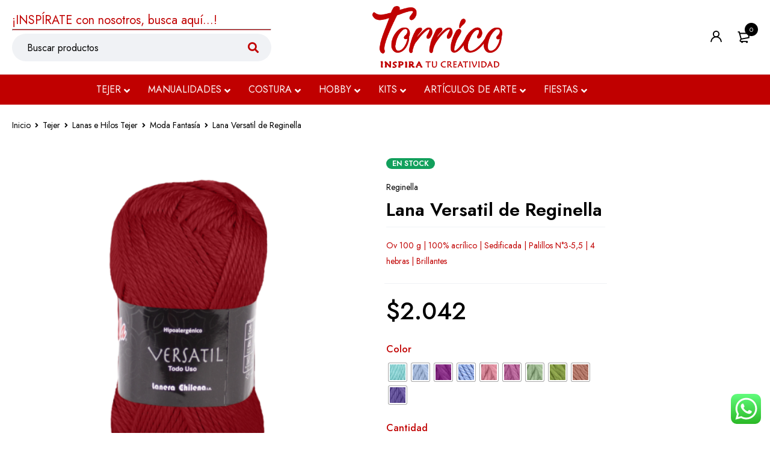

--- FILE ---
content_type: text/html; charset=UTF-8
request_url: https://www.torrico.cl/producto/lana-versatil-de-reginella/
body_size: 48611
content:
<!DOCTYPE html>
<html lang="es-CL">
<head>
		<meta charset="UTF-8" />
	<meta name="facebook-domain-verification" content="b0265phxu1un8t6ws8mbwgs118b4wd" />
			<meta name="viewport" content="width=device-width, initial-scale=1.0, maximum-scale=1" />
	
	<link rel="profile" href="//gmpg.org/xfn/11" />
	<meta name='robots' content='index, follow, max-image-preview:large, max-snippet:-1, max-video-preview:-1' />

	<!-- This site is optimized with the Yoast SEO Premium plugin v20.5 (Yoast SEO v26.2) - https://yoast.com/wordpress/plugins/seo/ -->
	<title>Lana Versatil de Reginella Ov 100 g | Torrico | Cliquea acá !</title>
	<meta name="description" content="Lana Versatil de Reginella , Torrico inspira tu creatividad, compra ahora, somos especialistas | haz clic aquí! | WhatsApp +56 9 7889 1462" />
	<link rel="canonical" href="https://www.torrico.cl/producto/lana-versatil-de-reginella/" />
	<meta property="og:locale" content="es_ES" />
	<meta property="og:type" content="article" />
	<meta property="og:title" content="Lana Versatil de Reginella" />
	<meta property="og:description" content="Lana Versatil de Reginella , Torrico inspira tu creatividad, compra ahora, somos especialistas | haz clic aquí! | WhatsApp +56 9 7889 1462" />
	<meta property="og:url" content="https://www.torrico.cl/producto/lana-versatil-de-reginella/" />
	<meta property="og:site_name" content="Torrico" />
	<meta property="article:modified_time" content="2025-09-27T16:26:49+00:00" />
	<meta property="og:image" content="https://www.torrico.cl/wp-content/uploads/2024/02/Torrico-Versatil-029-Rojo-Italiano-WEB.png" />
	<meta property="og:image:width" content="500" />
	<meta property="og:image:height" content="500" />
	<meta property="og:image:type" content="image/png" />
	<meta name="twitter:card" content="summary_large_image" />
	<meta name="twitter:label1" content="Tiempo estimado de lectura" />
	<meta name="twitter:data1" content="1 minuto" />
	<script type="application/ld+json" class="yoast-schema-graph">{"@context":"https://schema.org","@graph":[{"@type":"WebPage","@id":"https://www.torrico.cl/producto/lana-versatil-de-reginella/","url":"https://www.torrico.cl/producto/lana-versatil-de-reginella/","name":"Lana Versatil de Reginella Ov 100 g | Torrico | Cliquea acá !","isPartOf":{"@id":"https://www.torrico.cl/#website"},"primaryImageOfPage":{"@id":"https://www.torrico.cl/producto/lana-versatil-de-reginella/#primaryimage"},"image":{"@id":"https://www.torrico.cl/producto/lana-versatil-de-reginella/#primaryimage"},"thumbnailUrl":"https://www.torrico.cl/wp-content/uploads/2024/02/Torrico-Versatil-029-Rojo-Italiano-WEB.png","datePublished":"2023-04-05T15:53:04+00:00","dateModified":"2025-09-27T16:26:49+00:00","description":"Lana Versatil de Reginella , Torrico inspira tu creatividad, compra ahora, somos especialistas | haz clic aquí! | WhatsApp +56 9 7889 1462","breadcrumb":{"@id":"https://www.torrico.cl/producto/lana-versatil-de-reginella/#breadcrumb"},"inLanguage":"es-CL","potentialAction":[{"@type":"ReadAction","target":["https://www.torrico.cl/producto/lana-versatil-de-reginella/"]}]},{"@type":"ImageObject","inLanguage":"es-CL","@id":"https://www.torrico.cl/producto/lana-versatil-de-reginella/#primaryimage","url":"https://www.torrico.cl/wp-content/uploads/2024/02/Torrico-Versatil-029-Rojo-Italiano-WEB.png","contentUrl":"https://www.torrico.cl/wp-content/uploads/2024/02/Torrico-Versatil-029-Rojo-Italiano-WEB.png","width":500,"height":500},{"@type":"BreadcrumbList","@id":"https://www.torrico.cl/producto/lana-versatil-de-reginella/#breadcrumb","itemListElement":[{"@type":"ListItem","position":1,"name":"Portada","item":"https://www.torrico.cl/"},{"@type":"ListItem","position":2,"name":"Shop","item":"https://www.torrico.cl/shop/"},{"@type":"ListItem","position":3,"name":"Lana Versatil de Reginella"}]},{"@type":"WebSite","@id":"https://www.torrico.cl/#website","url":"https://www.torrico.cl/","name":"Torrico.cl","description":"","publisher":{"@id":"https://www.torrico.cl/#organization"},"alternateName":"Torrico","potentialAction":[{"@type":"SearchAction","target":{"@type":"EntryPoint","urlTemplate":"https://www.torrico.cl/?s={search_term_string}"},"query-input":{"@type":"PropertyValueSpecification","valueRequired":true,"valueName":"search_term_string"}}],"inLanguage":"es-CL"},{"@type":"Organization","@id":"https://www.torrico.cl/#organization","name":"Torrico","url":"https://www.torrico.cl/","logo":{"@type":"ImageObject","inLanguage":"es-CL","@id":"https://www.torrico.cl/#/schema/logo/image/","url":"https://www.torrico.cl/wp-content/uploads/2021/09/LogoTorricoRojo.png","contentUrl":"https://www.torrico.cl/wp-content/uploads/2021/09/LogoTorricoRojo.png","width":1421,"height":678,"caption":"Torrico"},"image":{"@id":"https://www.torrico.cl/#/schema/logo/image/"}}]}</script>
	<!-- / Yoast SEO Premium plugin. -->


<link rel='dns-prefetch' href='//capi-automation.s3.us-east-2.amazonaws.com' />
<link rel='dns-prefetch' href='//www.googletagmanager.com' />
<link rel='dns-prefetch' href='//fonts.googleapis.com' />
<link rel='preconnect' href='https://fonts.gstatic.com' crossorigin />
<link rel="alternate" type="application/rss+xml" title="Torrico &raquo; Feed" href="https://www.torrico.cl/feed/" />
<link rel="alternate" type="application/rss+xml" title="Torrico &raquo; Feed de comentarios" href="https://www.torrico.cl/comments/feed/" />
<link rel="alternate" title="oEmbed (JSON)" type="application/json+oembed" href="https://www.torrico.cl/wp-json/oembed/1.0/embed?url=https%3A%2F%2Fwww.torrico.cl%2Fproducto%2Flana-versatil-de-reginella%2F" />
<link rel="alternate" title="oEmbed (XML)" type="text/xml+oembed" href="https://www.torrico.cl/wp-json/oembed/1.0/embed?url=https%3A%2F%2Fwww.torrico.cl%2Fproducto%2Flana-versatil-de-reginella%2F&#038;format=xml" />
<style id='wp-img-auto-sizes-contain-inline-css' type='text/css'>
img:is([sizes=auto i],[sizes^="auto," i]){contain-intrinsic-size:3000px 1500px}
/*# sourceURL=wp-img-auto-sizes-contain-inline-css */
</style>
<link rel='stylesheet' id='ht_ctc_main_css-css' href='https://www.torrico.cl/wp-content/plugins/click-to-chat-for-whatsapp/new/inc/assets/css/main.css?ver=4.35' type='text/css' media='all' />
<style id='wp-emoji-styles-inline-css' type='text/css'>

	img.wp-smiley, img.emoji {
		display: inline !important;
		border: none !important;
		box-shadow: none !important;
		height: 1em !important;
		width: 1em !important;
		margin: 0 0.07em !important;
		vertical-align: -0.1em !important;
		background: none !important;
		padding: 0 !important;
	}
/*# sourceURL=wp-emoji-styles-inline-css */
</style>
<style id='wp-block-library-inline-css' type='text/css'>
:root{--wp-block-synced-color:#7a00df;--wp-block-synced-color--rgb:122,0,223;--wp-bound-block-color:var(--wp-block-synced-color);--wp-editor-canvas-background:#ddd;--wp-admin-theme-color:#007cba;--wp-admin-theme-color--rgb:0,124,186;--wp-admin-theme-color-darker-10:#006ba1;--wp-admin-theme-color-darker-10--rgb:0,107,160.5;--wp-admin-theme-color-darker-20:#005a87;--wp-admin-theme-color-darker-20--rgb:0,90,135;--wp-admin-border-width-focus:2px}@media (min-resolution:192dpi){:root{--wp-admin-border-width-focus:1.5px}}.wp-element-button{cursor:pointer}:root .has-very-light-gray-background-color{background-color:#eee}:root .has-very-dark-gray-background-color{background-color:#313131}:root .has-very-light-gray-color{color:#eee}:root .has-very-dark-gray-color{color:#313131}:root .has-vivid-green-cyan-to-vivid-cyan-blue-gradient-background{background:linear-gradient(135deg,#00d084,#0693e3)}:root .has-purple-crush-gradient-background{background:linear-gradient(135deg,#34e2e4,#4721fb 50%,#ab1dfe)}:root .has-hazy-dawn-gradient-background{background:linear-gradient(135deg,#faaca8,#dad0ec)}:root .has-subdued-olive-gradient-background{background:linear-gradient(135deg,#fafae1,#67a671)}:root .has-atomic-cream-gradient-background{background:linear-gradient(135deg,#fdd79a,#004a59)}:root .has-nightshade-gradient-background{background:linear-gradient(135deg,#330968,#31cdcf)}:root .has-midnight-gradient-background{background:linear-gradient(135deg,#020381,#2874fc)}:root{--wp--preset--font-size--normal:16px;--wp--preset--font-size--huge:42px}.has-regular-font-size{font-size:1em}.has-larger-font-size{font-size:2.625em}.has-normal-font-size{font-size:var(--wp--preset--font-size--normal)}.has-huge-font-size{font-size:var(--wp--preset--font-size--huge)}.has-text-align-center{text-align:center}.has-text-align-left{text-align:left}.has-text-align-right{text-align:right}.has-fit-text{white-space:nowrap!important}#end-resizable-editor-section{display:none}.aligncenter{clear:both}.items-justified-left{justify-content:flex-start}.items-justified-center{justify-content:center}.items-justified-right{justify-content:flex-end}.items-justified-space-between{justify-content:space-between}.screen-reader-text{border:0;clip-path:inset(50%);height:1px;margin:-1px;overflow:hidden;padding:0;position:absolute;width:1px;word-wrap:normal!important}.screen-reader-text:focus{background-color:#ddd;clip-path:none;color:#444;display:block;font-size:1em;height:auto;left:5px;line-height:normal;padding:15px 23px 14px;text-decoration:none;top:5px;width:auto;z-index:100000}html :where(.has-border-color){border-style:solid}html :where([style*=border-top-color]){border-top-style:solid}html :where([style*=border-right-color]){border-right-style:solid}html :where([style*=border-bottom-color]){border-bottom-style:solid}html :where([style*=border-left-color]){border-left-style:solid}html :where([style*=border-width]){border-style:solid}html :where([style*=border-top-width]){border-top-style:solid}html :where([style*=border-right-width]){border-right-style:solid}html :where([style*=border-bottom-width]){border-bottom-style:solid}html :where([style*=border-left-width]){border-left-style:solid}html :where(img[class*=wp-image-]){height:auto;max-width:100%}:where(figure){margin:0 0 1em}html :where(.is-position-sticky){--wp-admin--admin-bar--position-offset:var(--wp-admin--admin-bar--height,0px)}@media screen and (max-width:600px){html :where(.is-position-sticky){--wp-admin--admin-bar--position-offset:0px}}

/*# sourceURL=wp-block-library-inline-css */
</style><link rel='stylesheet' id='wc-blocks-style-css' href='https://www.torrico.cl/wp-content/plugins/woocommerce/assets/client/blocks/wc-blocks.css?ver=wc-10.4.3' type='text/css' media='all' />
<style id='global-styles-inline-css' type='text/css'>
:root{--wp--preset--aspect-ratio--square: 1;--wp--preset--aspect-ratio--4-3: 4/3;--wp--preset--aspect-ratio--3-4: 3/4;--wp--preset--aspect-ratio--3-2: 3/2;--wp--preset--aspect-ratio--2-3: 2/3;--wp--preset--aspect-ratio--16-9: 16/9;--wp--preset--aspect-ratio--9-16: 9/16;--wp--preset--color--black: #000000;--wp--preset--color--cyan-bluish-gray: #abb8c3;--wp--preset--color--white: #ffffff;--wp--preset--color--pale-pink: #f78da7;--wp--preset--color--vivid-red: #cf2e2e;--wp--preset--color--luminous-vivid-orange: #ff6900;--wp--preset--color--luminous-vivid-amber: #fcb900;--wp--preset--color--light-green-cyan: #7bdcb5;--wp--preset--color--vivid-green-cyan: #00d084;--wp--preset--color--pale-cyan-blue: #8ed1fc;--wp--preset--color--vivid-cyan-blue: #0693e3;--wp--preset--color--vivid-purple: #9b51e0;--wp--preset--gradient--vivid-cyan-blue-to-vivid-purple: linear-gradient(135deg,rgb(6,147,227) 0%,rgb(155,81,224) 100%);--wp--preset--gradient--light-green-cyan-to-vivid-green-cyan: linear-gradient(135deg,rgb(122,220,180) 0%,rgb(0,208,130) 100%);--wp--preset--gradient--luminous-vivid-amber-to-luminous-vivid-orange: linear-gradient(135deg,rgb(252,185,0) 0%,rgb(255,105,0) 100%);--wp--preset--gradient--luminous-vivid-orange-to-vivid-red: linear-gradient(135deg,rgb(255,105,0) 0%,rgb(207,46,46) 100%);--wp--preset--gradient--very-light-gray-to-cyan-bluish-gray: linear-gradient(135deg,rgb(238,238,238) 0%,rgb(169,184,195) 100%);--wp--preset--gradient--cool-to-warm-spectrum: linear-gradient(135deg,rgb(74,234,220) 0%,rgb(151,120,209) 20%,rgb(207,42,186) 40%,rgb(238,44,130) 60%,rgb(251,105,98) 80%,rgb(254,248,76) 100%);--wp--preset--gradient--blush-light-purple: linear-gradient(135deg,rgb(255,206,236) 0%,rgb(152,150,240) 100%);--wp--preset--gradient--blush-bordeaux: linear-gradient(135deg,rgb(254,205,165) 0%,rgb(254,45,45) 50%,rgb(107,0,62) 100%);--wp--preset--gradient--luminous-dusk: linear-gradient(135deg,rgb(255,203,112) 0%,rgb(199,81,192) 50%,rgb(65,88,208) 100%);--wp--preset--gradient--pale-ocean: linear-gradient(135deg,rgb(255,245,203) 0%,rgb(182,227,212) 50%,rgb(51,167,181) 100%);--wp--preset--gradient--electric-grass: linear-gradient(135deg,rgb(202,248,128) 0%,rgb(113,206,126) 100%);--wp--preset--gradient--midnight: linear-gradient(135deg,rgb(2,3,129) 0%,rgb(40,116,252) 100%);--wp--preset--font-size--small: 13px;--wp--preset--font-size--medium: 20px;--wp--preset--font-size--large: 36px;--wp--preset--font-size--x-large: 42px;--wp--preset--spacing--20: 0.44rem;--wp--preset--spacing--30: 0.67rem;--wp--preset--spacing--40: 1rem;--wp--preset--spacing--50: 1.5rem;--wp--preset--spacing--60: 2.25rem;--wp--preset--spacing--70: 3.38rem;--wp--preset--spacing--80: 5.06rem;--wp--preset--shadow--natural: 6px 6px 9px rgba(0, 0, 0, 0.2);--wp--preset--shadow--deep: 12px 12px 50px rgba(0, 0, 0, 0.4);--wp--preset--shadow--sharp: 6px 6px 0px rgba(0, 0, 0, 0.2);--wp--preset--shadow--outlined: 6px 6px 0px -3px rgb(255, 255, 255), 6px 6px rgb(0, 0, 0);--wp--preset--shadow--crisp: 6px 6px 0px rgb(0, 0, 0);}:where(.is-layout-flex){gap: 0.5em;}:where(.is-layout-grid){gap: 0.5em;}body .is-layout-flex{display: flex;}.is-layout-flex{flex-wrap: wrap;align-items: center;}.is-layout-flex > :is(*, div){margin: 0;}body .is-layout-grid{display: grid;}.is-layout-grid > :is(*, div){margin: 0;}:where(.wp-block-columns.is-layout-flex){gap: 2em;}:where(.wp-block-columns.is-layout-grid){gap: 2em;}:where(.wp-block-post-template.is-layout-flex){gap: 1.25em;}:where(.wp-block-post-template.is-layout-grid){gap: 1.25em;}.has-black-color{color: var(--wp--preset--color--black) !important;}.has-cyan-bluish-gray-color{color: var(--wp--preset--color--cyan-bluish-gray) !important;}.has-white-color{color: var(--wp--preset--color--white) !important;}.has-pale-pink-color{color: var(--wp--preset--color--pale-pink) !important;}.has-vivid-red-color{color: var(--wp--preset--color--vivid-red) !important;}.has-luminous-vivid-orange-color{color: var(--wp--preset--color--luminous-vivid-orange) !important;}.has-luminous-vivid-amber-color{color: var(--wp--preset--color--luminous-vivid-amber) !important;}.has-light-green-cyan-color{color: var(--wp--preset--color--light-green-cyan) !important;}.has-vivid-green-cyan-color{color: var(--wp--preset--color--vivid-green-cyan) !important;}.has-pale-cyan-blue-color{color: var(--wp--preset--color--pale-cyan-blue) !important;}.has-vivid-cyan-blue-color{color: var(--wp--preset--color--vivid-cyan-blue) !important;}.has-vivid-purple-color{color: var(--wp--preset--color--vivid-purple) !important;}.has-black-background-color{background-color: var(--wp--preset--color--black) !important;}.has-cyan-bluish-gray-background-color{background-color: var(--wp--preset--color--cyan-bluish-gray) !important;}.has-white-background-color{background-color: var(--wp--preset--color--white) !important;}.has-pale-pink-background-color{background-color: var(--wp--preset--color--pale-pink) !important;}.has-vivid-red-background-color{background-color: var(--wp--preset--color--vivid-red) !important;}.has-luminous-vivid-orange-background-color{background-color: var(--wp--preset--color--luminous-vivid-orange) !important;}.has-luminous-vivid-amber-background-color{background-color: var(--wp--preset--color--luminous-vivid-amber) !important;}.has-light-green-cyan-background-color{background-color: var(--wp--preset--color--light-green-cyan) !important;}.has-vivid-green-cyan-background-color{background-color: var(--wp--preset--color--vivid-green-cyan) !important;}.has-pale-cyan-blue-background-color{background-color: var(--wp--preset--color--pale-cyan-blue) !important;}.has-vivid-cyan-blue-background-color{background-color: var(--wp--preset--color--vivid-cyan-blue) !important;}.has-vivid-purple-background-color{background-color: var(--wp--preset--color--vivid-purple) !important;}.has-black-border-color{border-color: var(--wp--preset--color--black) !important;}.has-cyan-bluish-gray-border-color{border-color: var(--wp--preset--color--cyan-bluish-gray) !important;}.has-white-border-color{border-color: var(--wp--preset--color--white) !important;}.has-pale-pink-border-color{border-color: var(--wp--preset--color--pale-pink) !important;}.has-vivid-red-border-color{border-color: var(--wp--preset--color--vivid-red) !important;}.has-luminous-vivid-orange-border-color{border-color: var(--wp--preset--color--luminous-vivid-orange) !important;}.has-luminous-vivid-amber-border-color{border-color: var(--wp--preset--color--luminous-vivid-amber) !important;}.has-light-green-cyan-border-color{border-color: var(--wp--preset--color--light-green-cyan) !important;}.has-vivid-green-cyan-border-color{border-color: var(--wp--preset--color--vivid-green-cyan) !important;}.has-pale-cyan-blue-border-color{border-color: var(--wp--preset--color--pale-cyan-blue) !important;}.has-vivid-cyan-blue-border-color{border-color: var(--wp--preset--color--vivid-cyan-blue) !important;}.has-vivid-purple-border-color{border-color: var(--wp--preset--color--vivid-purple) !important;}.has-vivid-cyan-blue-to-vivid-purple-gradient-background{background: var(--wp--preset--gradient--vivid-cyan-blue-to-vivid-purple) !important;}.has-light-green-cyan-to-vivid-green-cyan-gradient-background{background: var(--wp--preset--gradient--light-green-cyan-to-vivid-green-cyan) !important;}.has-luminous-vivid-amber-to-luminous-vivid-orange-gradient-background{background: var(--wp--preset--gradient--luminous-vivid-amber-to-luminous-vivid-orange) !important;}.has-luminous-vivid-orange-to-vivid-red-gradient-background{background: var(--wp--preset--gradient--luminous-vivid-orange-to-vivid-red) !important;}.has-very-light-gray-to-cyan-bluish-gray-gradient-background{background: var(--wp--preset--gradient--very-light-gray-to-cyan-bluish-gray) !important;}.has-cool-to-warm-spectrum-gradient-background{background: var(--wp--preset--gradient--cool-to-warm-spectrum) !important;}.has-blush-light-purple-gradient-background{background: var(--wp--preset--gradient--blush-light-purple) !important;}.has-blush-bordeaux-gradient-background{background: var(--wp--preset--gradient--blush-bordeaux) !important;}.has-luminous-dusk-gradient-background{background: var(--wp--preset--gradient--luminous-dusk) !important;}.has-pale-ocean-gradient-background{background: var(--wp--preset--gradient--pale-ocean) !important;}.has-electric-grass-gradient-background{background: var(--wp--preset--gradient--electric-grass) !important;}.has-midnight-gradient-background{background: var(--wp--preset--gradient--midnight) !important;}.has-small-font-size{font-size: var(--wp--preset--font-size--small) !important;}.has-medium-font-size{font-size: var(--wp--preset--font-size--medium) !important;}.has-large-font-size{font-size: var(--wp--preset--font-size--large) !important;}.has-x-large-font-size{font-size: var(--wp--preset--font-size--x-large) !important;}
/*# sourceURL=global-styles-inline-css */
</style>

<style id='classic-theme-styles-inline-css' type='text/css'>
/*! This file is auto-generated */
.wp-block-button__link{color:#fff;background-color:#32373c;border-radius:9999px;box-shadow:none;text-decoration:none;padding:calc(.667em + 2px) calc(1.333em + 2px);font-size:1.125em}.wp-block-file__button{background:#32373c;color:#fff;text-decoration:none}
/*# sourceURL=/wp-includes/css/classic-themes.min.css */
</style>
<link rel='stylesheet' id='contact-form-7-css' href='https://www.torrico.cl/wp-content/plugins/contact-form-7/includes/css/styles.css?ver=6.1.4' type='text/css' media='all' />
<link rel='stylesheet' id='rs-plugin-settings-css' href='https://www.torrico.cl/wp-content/plugins/revslider/public/assets/css/rs6.css?ver=6.4.11' type='text/css' media='all' />
<style id='rs-plugin-settings-inline-css' type='text/css'>
#rs-demo-id {}
/*# sourceURL=rs-plugin-settings-inline-css */
</style>
<link rel='stylesheet' id='js_composer_front-css' href='https://www.torrico.cl/wp-content/plugins/js_composer/assets/css/js_composer.min.css?ver=6.7.0' type='text/css' media='all' />
<link rel='stylesheet' id='ts-shortcode-css' href='https://www.torrico.cl/wp-content/plugins/themesky/css/shortcode.css?ver=1.1.5' type='text/css' media='all' />
<link rel='stylesheet' id='owl-carousel-css' href='https://www.torrico.cl/wp-content/plugins/themesky/css/owl.carousel.css?ver=1.1.5' type='text/css' media='all' />
<link rel='stylesheet' id='woof-css' href='https://www.torrico.cl/wp-content/plugins/woocommerce-products-filter/css/front.css?ver=1.3.7.2' type='text/css' media='all' />
<style id='woof-inline-css' type='text/css'>

.woof_products_top_panel li span, .woof_products_top_panel2 li span{background: url(https://www.torrico.cl/wp-content/plugins/woocommerce-products-filter/img/delete.png);background-size: 14px 14px;background-repeat: no-repeat;background-position: right;}
.woof_edit_view{
                    display: none;
                }
.woof_price_search_container .price_slider_amount button.button{
                        display: none;
                    }

                    /***** END: hiding submit button of the price slider ******/
/*# sourceURL=woof-inline-css */
</style>
<link rel='stylesheet' id='woof_by_author_html_items-css' href='https://www.torrico.cl/wp-content/plugins/woocommerce-products-filter/ext/by_author/css/by_author.css?ver=1.3.7.2' type='text/css' media='all' />
<link rel='stylesheet' id='woof_by_instock_html_items-css' href='https://www.torrico.cl/wp-content/plugins/woocommerce-products-filter/ext/by_instock/css/by_instock.css?ver=1.3.7.2' type='text/css' media='all' />
<link rel='stylesheet' id='woof_by_onsales_html_items-css' href='https://www.torrico.cl/wp-content/plugins/woocommerce-products-filter/ext/by_onsales/css/by_onsales.css?ver=1.3.7.2' type='text/css' media='all' />
<link rel='stylesheet' id='woof_by_text_html_items-css' href='https://www.torrico.cl/wp-content/plugins/woocommerce-products-filter/ext/by_text/assets/css/front.css?ver=1.3.7.2' type='text/css' media='all' />
<link rel='stylesheet' id='woof_label_html_items-css' href='https://www.torrico.cl/wp-content/plugins/woocommerce-products-filter/ext/label/css/html_types/label.css?ver=1.3.7.2' type='text/css' media='all' />
<link rel='stylesheet' id='woof_select_radio_check_html_items-css' href='https://www.torrico.cl/wp-content/plugins/woocommerce-products-filter/ext/select_radio_check/css/html_types/select_radio_check.css?ver=1.3.7.2' type='text/css' media='all' />
<link rel='stylesheet' id='woof_sd_html_items_checkbox-css' href='https://www.torrico.cl/wp-content/plugins/woocommerce-products-filter/ext/smart_designer/css/elements/checkbox.css?ver=1.3.7.2' type='text/css' media='all' />
<link rel='stylesheet' id='woof_sd_html_items_radio-css' href='https://www.torrico.cl/wp-content/plugins/woocommerce-products-filter/ext/smart_designer/css/elements/radio.css?ver=1.3.7.2' type='text/css' media='all' />
<link rel='stylesheet' id='woof_sd_html_items_switcher-css' href='https://www.torrico.cl/wp-content/plugins/woocommerce-products-filter/ext/smart_designer/css/elements/switcher.css?ver=1.3.7.2' type='text/css' media='all' />
<link rel='stylesheet' id='woof_sd_html_items_color-css' href='https://www.torrico.cl/wp-content/plugins/woocommerce-products-filter/ext/smart_designer/css/elements/color.css?ver=1.3.7.2' type='text/css' media='all' />
<link rel='stylesheet' id='woof_sd_html_items_tooltip-css' href='https://www.torrico.cl/wp-content/plugins/woocommerce-products-filter/ext/smart_designer/css/tooltip.css?ver=1.3.7.2' type='text/css' media='all' />
<link rel='stylesheet' id='woof_sd_html_items_front-css' href='https://www.torrico.cl/wp-content/plugins/woocommerce-products-filter/ext/smart_designer/css/front.css?ver=1.3.7.2' type='text/css' media='all' />
<link rel='stylesheet' id='woof-switcher23-css' href='https://www.torrico.cl/wp-content/plugins/woocommerce-products-filter/css/switcher.css?ver=1.3.7.2' type='text/css' media='all' />
<link rel='stylesheet' id='select2-css' href='https://www.torrico.cl/wp-content/plugins/woocommerce/assets/css/select2.css?ver=10.4.3' type='text/css' media='all' />
<link rel='stylesheet' id='woocommerce-layout-css' href='https://www.torrico.cl/wp-content/plugins/woocommerce/assets/css/woocommerce-layout.css?ver=10.4.3' type='text/css' media='all' />
<link rel='stylesheet' id='woocommerce-smallscreen-css' href='https://www.torrico.cl/wp-content/plugins/woocommerce/assets/css/woocommerce-smallscreen.css?ver=10.4.3' type='text/css' media='only screen and (max-width: 768px)' />
<link rel='stylesheet' id='woocommerce-general-css' href='https://www.torrico.cl/wp-content/plugins/woocommerce/assets/css/woocommerce.css?ver=10.4.3' type='text/css' media='all' />
<style id='woocommerce-inline-inline-css' type='text/css'>
.woocommerce form .form-row .required { visibility: visible; }
/*# sourceURL=woocommerce-inline-inline-css */
</style>
<link rel='stylesheet' id='woo-variation-swatches-css' href='https://www.torrico.cl/wp-content/plugins/woo-variation-swatches/assets/css/frontend.min.css?ver=1732199026' type='text/css' media='all' />
<style id='woo-variation-swatches-inline-css' type='text/css'>
:root {
--wvs-tick:url("data:image/svg+xml;utf8,%3Csvg filter='drop-shadow(0px 0px 2px rgb(0 0 0 / .8))' xmlns='http://www.w3.org/2000/svg'  viewBox='0 0 30 30'%3E%3Cpath fill='none' stroke='%23ffffff' stroke-linecap='round' stroke-linejoin='round' stroke-width='4' d='M4 16L11 23 27 7'/%3E%3C/svg%3E");

--wvs-cross:url("data:image/svg+xml;utf8,%3Csvg filter='drop-shadow(0px 0px 5px rgb(255 255 255 / .6))' xmlns='http://www.w3.org/2000/svg' width='72px' height='72px' viewBox='0 0 24 24'%3E%3Cpath fill='none' stroke='%23ff0000' stroke-linecap='round' stroke-width='0.6' d='M5 5L19 19M19 5L5 19'/%3E%3C/svg%3E");
--wvs-single-product-item-width:30px;
--wvs-single-product-item-height:30px;
--wvs-single-product-item-font-size:16px}
/*# sourceURL=woo-variation-swatches-inline-css */
</style>
<link rel='stylesheet' id='font-awesome-5-css' href='https://www.torrico.cl/wp-content/themes/mymedi/css/fontawesome.min.css?ver=1.2.2' type='text/css' media='all' />
<link rel='stylesheet' id='mymedi-reset-css' href='https://www.torrico.cl/wp-content/themes/mymedi/css/reset.css?ver=1.2.2' type='text/css' media='all' />
<link rel='stylesheet' id='mymedi-style-css' href='https://www.torrico.cl/wp-content/themes/mymedi/style.css?ver=1.2.2' type='text/css' media='all' />
<style id='mymedi-style-inline-css' type='text/css'>
.vc_custom_1596774091579{background-color: #222222 !important;}.vc_custom_1639425763025{margin-top: 10px !important;margin-bottom: 5px !important;}.vc_custom_1640180878071{margin-bottom: 0px !important;}.vc_custom_1640180824996{margin-bottom: 0px !important;}
.menu-item-17513 > a > .menu-sub-label{background-color: #12a05c;}.menu-item-17513 > a > .menu-sub-label:before{border-left-color: #12a05c;border-right-color: #12a05c;}.menu-item-17514 > a > .menu-sub-label{background-color: #12a05c;}.menu-item-17514 > a > .menu-sub-label:before{border-left-color: #12a05c;border-right-color: #12a05c;}.menu-item-17584 > a > .menu-sub-label{background-color: #12a05c;}.menu-item-17584 > a > .menu-sub-label:before{border-left-color: #12a05c;border-right-color: #12a05c;}.menu-item-17585 > a > .menu-sub-label{background-color: #12a05c;}.menu-item-17585 > a > .menu-sub-label:before{border-left-color: #12a05c;border-right-color: #12a05c;}.menu-item-17586 > a > .menu-sub-label{background-color: #12a05c;}.menu-item-17586 > a > .menu-sub-label:before{border-left-color: #12a05c;border-right-color: #12a05c;}
/*# sourceURL=mymedi-style-inline-css */
</style>
<link rel='stylesheet' id='mymedi-child-style-css' href='https://www.torrico.cl/wp-content/themes/mymedi-child/style.css?ver=6.9' type='text/css' media='all' />
<link rel='stylesheet' id='ubermenu-css' href='https://www.torrico.cl/wp-content/plugins/ubermenu/pro/assets/css/ubermenu.min.css?ver=3.7.4' type='text/css' media='all' />
<link rel='stylesheet' id='ubermenu-vanilla-css' href='https://www.torrico.cl/wp-content/plugins/ubermenu/assets/css/skins/vanilla.css?ver=6.9' type='text/css' media='all' />
<link rel='stylesheet' id='ubermenu-font-awesome-all-css' href='https://www.torrico.cl/wp-content/plugins/ubermenu/assets/fontawesome/css/all.min.css?ver=6.9' type='text/css' media='all' />
<link rel="preload" as="style" href="https://fonts.googleapis.com/css?family=Jost:400,500,600,700&#038;display=swap&#038;ver=1640014373" /><link rel="stylesheet" href="https://fonts.googleapis.com/css?family=Jost:400,500,600,700&#038;display=swap&#038;ver=1640014373" media="print" onload="this.media='all'"><noscript><link rel="stylesheet" href="https://fonts.googleapis.com/css?family=Jost:400,500,600,700&#038;display=swap&#038;ver=1640014373" /></noscript><link rel='stylesheet' id='mymedi-responsive-css' href='https://www.torrico.cl/wp-content/themes/mymedi/css/responsive.css?ver=1.2.2' type='text/css' media='all' />
<link rel='stylesheet' id='prettyphoto-css' href='https://www.torrico.cl/wp-content/plugins/js_composer/assets/lib/prettyphoto/css/prettyPhoto.min.css?ver=6.7.0' type='text/css' media='all' />
<link rel='stylesheet' id='mymedi-dynamic-css-css' href='https://www.torrico.cl/wp-content/uploads/mymedichild.css?ver=1640014373' type='text/css' media='all' />
<style id='mymedi-dynamic-css-inline-css' type='text/css'>
.ts-product-attribute{
    display: none !important;
}
.related-upsells-products-wrapper{
    background: #fff !important;
}
/*# sourceURL=mymedi-dynamic-css-inline-css */
</style>
<script type="text/template" id="tmpl-variation-template">
	<div class="woocommerce-variation-description">{{{ data.variation.variation_description }}}</div>
	<div class="woocommerce-variation-price">{{{ data.variation.price_html }}}</div>
	<div class="woocommerce-variation-availability">{{{ data.variation.availability_html }}}</div>
</script>
<script type="text/template" id="tmpl-unavailable-variation-template">
	<p role="alert">Lo sentimos, este producto no está disponible. Por favor elige otra combinación.</p>
</script>
<script type="text/javascript" src="https://www.torrico.cl/wp-includes/js/jquery/jquery.min.js?ver=3.7.1" id="jquery-core-js"></script>
<script type="text/javascript" src="https://www.torrico.cl/wp-includes/js/jquery/jquery-migrate.min.js?ver=3.4.1" id="jquery-migrate-js"></script>
<script type="text/javascript" id="woof-husky-js-extra">
/* <![CDATA[ */
var woof_husky_txt = {"ajax_url":"https://www.torrico.cl/wp-admin/admin-ajax.php","plugin_uri":"https://www.torrico.cl/wp-content/plugins/woocommerce-products-filter/ext/by_text/","loader":"https://www.torrico.cl/wp-content/plugins/woocommerce-products-filter/ext/by_text/assets/img/ajax-loader.gif","not_found":"Nothing found!","prev":"Prev","next":"Next","site_link":"https://www.torrico.cl","default_data":{"placeholder":"","behavior":"title","search_by_full_word":0,"autocomplete":1,"how_to_open_links":0,"taxonomy_compatibility":0,"sku_compatibility":0,"custom_fields":"","search_desc_variant":0,"view_text_length":10,"min_symbols":3,"max_posts":10,"image":"","notes_for_customer":"","template":"default","max_open_height":300,"page":0}};
//# sourceURL=woof-husky-js-extra
/* ]]> */
</script>
<script type="text/javascript" src="https://www.torrico.cl/wp-content/plugins/woocommerce-products-filter/ext/by_text/assets/js/husky.js?ver=1.3.7.2" id="woof-husky-js"></script>
<script type="text/javascript" src="https://www.torrico.cl/wp-content/plugins/revslider/public/assets/js/rbtools.min.js?ver=6.4.8" id="tp-tools-js"></script>
<script type="text/javascript" src="https://www.torrico.cl/wp-content/plugins/revslider/public/assets/js/rs6.min.js?ver=6.4.11" id="revmin-js"></script>
<script type="text/javascript" src="https://www.torrico.cl/wp-content/plugins/woocommerce/assets/js/jquery-blockui/jquery.blockUI.min.js?ver=2.7.0-wc.10.4.3" id="wc-jquery-blockui-js" data-wp-strategy="defer"></script>
<script type="text/javascript" id="wc-add-to-cart-js-extra">
/* <![CDATA[ */
var wc_add_to_cart_params = {"ajax_url":"/wp-admin/admin-ajax.php","wc_ajax_url":"/?wc-ajax=%%endpoint%%","i18n_view_cart":"Ver carrito","cart_url":"https://www.torrico.cl/cart/","is_cart":"","cart_redirect_after_add":"no"};
//# sourceURL=wc-add-to-cart-js-extra
/* ]]> */
</script>
<script type="text/javascript" src="https://www.torrico.cl/wp-content/plugins/woocommerce/assets/js/frontend/add-to-cart.min.js?ver=10.4.3" id="wc-add-to-cart-js" data-wp-strategy="defer"></script>
<script type="text/javascript" src="https://www.torrico.cl/wp-content/plugins/woocommerce/assets/js/flexslider/jquery.flexslider.min.js?ver=2.7.2-wc.10.4.3" id="wc-flexslider-js" defer="defer" data-wp-strategy="defer"></script>
<script type="text/javascript" id="wc-single-product-js-extra">
/* <![CDATA[ */
var wc_single_product_params = {"i18n_required_rating_text":"Por favor elige una puntuaci\u00f3n","i18n_rating_options":["1 de 5 estrellas","2 de 5 estrellas","3 de 5 estrellas","4 de 5 estrellas","5 de 5 estrellas"],"i18n_product_gallery_trigger_text":"Ver galer\u00eda de im\u00e1genes a pantalla completa","review_rating_required":"yes","flexslider":{"rtl":false,"animation":"slide","smoothHeight":true,"directionNav":false,"controlNav":"thumbnails","slideshow":false,"animationSpeed":500,"animationLoop":false,"allowOneSlide":false},"zoom_enabled":"","zoom_options":[],"photoswipe_enabled":"","photoswipe_options":{"shareEl":false,"closeOnScroll":false,"history":false,"hideAnimationDuration":0,"showAnimationDuration":0},"flexslider_enabled":"1"};
//# sourceURL=wc-single-product-js-extra
/* ]]> */
</script>
<script type="text/javascript" src="https://www.torrico.cl/wp-content/plugins/woocommerce/assets/js/frontend/single-product.min.js?ver=10.4.3" id="wc-single-product-js" defer="defer" data-wp-strategy="defer"></script>
<script type="text/javascript" src="https://www.torrico.cl/wp-content/plugins/woocommerce/assets/js/js-cookie/js.cookie.min.js?ver=2.1.4-wc.10.4.3" id="wc-js-cookie-js" defer="defer" data-wp-strategy="defer"></script>
<script type="text/javascript" id="woocommerce-js-extra">
/* <![CDATA[ */
var woocommerce_params = {"ajax_url":"/wp-admin/admin-ajax.php","wc_ajax_url":"/?wc-ajax=%%endpoint%%","i18n_password_show":"Mostrar contrase\u00f1a","i18n_password_hide":"Ocultar contrase\u00f1a"};
//# sourceURL=woocommerce-js-extra
/* ]]> */
</script>
<script type="text/javascript" src="https://www.torrico.cl/wp-content/plugins/woocommerce/assets/js/frontend/woocommerce.min.js?ver=10.4.3" id="woocommerce-js" defer="defer" data-wp-strategy="defer"></script>
<script type="text/javascript" src="https://www.torrico.cl/wp-content/plugins/js_composer/assets/js/vendors/woocommerce-add-to-cart.js?ver=6.7.0" id="vc_woocommerce-add-to-cart-js-js"></script>
<script type="text/javascript" src="https://www.torrico.cl/wp-includes/js/underscore.min.js?ver=1.13.7" id="underscore-js"></script>
<script type="text/javascript" id="wp-util-js-extra">
/* <![CDATA[ */
var _wpUtilSettings = {"ajax":{"url":"/wp-admin/admin-ajax.php"}};
//# sourceURL=wp-util-js-extra
/* ]]> */
</script>
<script type="text/javascript" src="https://www.torrico.cl/wp-includes/js/wp-util.min.js?ver=6.9" id="wp-util-js"></script>
<script type="text/javascript" id="image_zoom-frontend-js-extra">
/* <![CDATA[ */
var IZ = {"options":{"lensShape":"square","lensSize":200,"lensBorderSize":1,"lensBorderColour":"#ffffff","borderRadius":0,"cursor":"zoom-in","zoomWindowWidth":400,"zoomWindowHeight":360,"zoomWindowOffsetx":10,"borderSize":1,"borderColour":"#888888","zoomWindowShadow":4,"lensFadeIn":500,"lensFadeOut":500,"zoomWindowFadeIn":500,"zoomWindowFadeOut":500,"easingAmount":12,"zoomWindowPosition":1,"lensOverlay":false,"responsive":false,"responsiveThreshold":800,"scrollZoom":false,"adjustZoomWindowHeight":false,"tint":"true","tintColour":"#ffffff","tintOpacity":0.1,"customText":"","customTextSize":12,"customTextColor":"#cccccc","customTextVAlign":"bottom","customTextAlign":"right"},"with_woocommerce":"1","exchange_thumbnails":"0","enable_mobile":"0","woo_categories":"0","force_attachments":"0","enable_lightbox_zoom":"0","custom_class":"","flexslider":"","owl":"","flickity":"","huge_it_gallery":"","search_filter_pro":"0","remove_lightbox_thumbnails":"1","remove_lightbox":"1","woo_slider":"1"};
//# sourceURL=image_zoom-frontend-js-extra
/* ]]> */
</script>
<script type="text/javascript" src="https://www.torrico.cl/wp-content/plugins/wp-image-zoooom-pro/assets/dist/image_zoom-frontend.min.js?ver=1.29" id="image_zoom-frontend-js"></script>

<!-- Fragmento de código de la etiqueta de Google (gtag.js) agregada por Site Kit -->
<!-- Fragmento de código de Google Analytics agregado por Site Kit -->
<!-- Fragmento de código de Google Ads agregado por Site Kit -->
<script type="text/javascript" src="https://www.googletagmanager.com/gtag/js?id=G-DB08VK9KJH" id="google_gtagjs-js" async></script>
<script type="text/javascript" id="google_gtagjs-js-after">
/* <![CDATA[ */
window.dataLayer = window.dataLayer || [];function gtag(){dataLayer.push(arguments);}
gtag("set","linker",{"domains":["www.torrico.cl"]});
gtag("js", new Date());
gtag("set", "developer_id.dZTNiMT", true);
gtag("config", "G-DB08VK9KJH");
gtag("config", "AW-10866042612");
//# sourceURL=google_gtagjs-js-after
/* ]]> */
</script>
<script type="text/javascript" id="wc-add-to-cart-variation-js-extra">
/* <![CDATA[ */
var wc_add_to_cart_variation_params = {"wc_ajax_url":"/?wc-ajax=%%endpoint%%","i18n_no_matching_variations_text":"Lo sentimos, no hay productos que igualen tu selecci\u00f3n. Por favor escoge una combinaci\u00f3n diferente.","i18n_make_a_selection_text":"Elige las opciones del producto antes de agregar este producto a tu carrito.","i18n_unavailable_text":"Lo sentimos, este producto no est\u00e1 disponible. Por favor elige otra combinaci\u00f3n.","i18n_reset_alert_text":"Se ha restablecido tu selecci\u00f3n. Por favor, elige alguna opci\u00f3n del producto antes de poder a\u00f1adir este producto a tu carrito.","woo_variation_swatches_ajax_variation_threshold_min":"30","woo_variation_swatches_ajax_variation_threshold_max":"100","woo_variation_swatches_total_children":{}};
//# sourceURL=wc-add-to-cart-variation-js-extra
/* ]]> */
</script>
<script type="text/javascript" src="https://www.torrico.cl/wp-content/plugins/woocommerce/assets/js/frontend/add-to-cart-variation.min.js?ver=10.4.3" id="wc-add-to-cart-variation-js" defer="defer" data-wp-strategy="defer"></script>
<script type="text/javascript" src="https://www.torrico.cl/wp-content/plugins/woocommerce/assets/js/zoom/jquery.zoom.min.js?ver=1.7.21-wc.10.4.3" id="wc-zoom-js" defer="defer" data-wp-strategy="defer"></script>
<link rel="https://api.w.org/" href="https://www.torrico.cl/wp-json/" /><link rel="alternate" title="JSON" type="application/json" href="https://www.torrico.cl/wp-json/wp/v2/product/78860" /><link rel="EditURI" type="application/rsd+xml" title="RSD" href="https://www.torrico.cl/xmlrpc.php?rsd" />
<meta name="generator" content="WordPress 6.9" />
<meta name="generator" content="WooCommerce 10.4.3" />
<link rel='shortlink' href='https://www.torrico.cl/?p=78860' />
<meta name="generator" content="Redux 4.5.0" /><meta name="generator" content="Site Kit by Google 1.170.0" /><!-- Facebook Pixel Code -->
<script>
!function(f,b,e,v,n,t,s)
{if(f.fbq)return;n=f.fbq=function(){n.callMethod?
n.callMethod.apply(n,arguments):n.queue.push(arguments)};
if(!f._fbq)f._fbq=n;n.push=n;n.loaded=!0;n.version='2.0';
n.queue=[];t=b.createElement(e);t.async=!0;
t.src=v;s=b.getElementsByTagName(e)[0];
s.parentNode.insertBefore(t,s)}(window, document,'script',
'https://connect.facebook.net/en_US/fbevents.js');
fbq('init', '1064026211015881');
fbq('track', 'PageView');
</script>
<noscript><img height="1" width="1" style="display:none"
src="https://www.facebook.com/tr?id=1064026211015881&ev=PageView&noscript=1"
/></noscript>
<!-- End Facebook Pixel Code -->
<meta name="google-site-verification" content="AvG5vCcMlivOjjB1OnO9XC7RKUkibazeTVJZ9QYLptw" />
<style id="ubermenu-custom-generated-css">
/** Font Awesome 4 Compatibility **/
.fa{font-style:normal;font-variant:normal;font-weight:normal;font-family:FontAwesome;}

/** UberMenu Custom Menu Styles (Customizer) **/
/* main */
 .ubermenu-main { max-width:1000px; background:#c00000; }
 .ubermenu.ubermenu-main { background:none; border:none; box-shadow:none; }
 .ubermenu.ubermenu-main .ubermenu-item-level-0 > .ubermenu-target { border:none; box-shadow:none; }
 .ubermenu.ubermenu-main.ubermenu-horizontal .ubermenu-submenu-drop.ubermenu-submenu-align-left_edge_bar, .ubermenu.ubermenu-main.ubermenu-horizontal .ubermenu-submenu-drop.ubermenu-submenu-align-full_width { left:0; }
 .ubermenu.ubermenu-main.ubermenu-horizontal .ubermenu-item-level-0.ubermenu-active > .ubermenu-submenu-drop, .ubermenu.ubermenu-main.ubermenu-horizontal:not(.ubermenu-transition-shift) .ubermenu-item-level-0 > .ubermenu-submenu-drop { margin-top:0; }
 .ubermenu-main .ubermenu-item-level-0 > .ubermenu-target { font-size:16px; color:#ffffff; }
 .ubermenu-main .ubermenu-nav .ubermenu-item.ubermenu-item-level-0 > .ubermenu-target { font-weight:400; }
 .ubermenu.ubermenu-main .ubermenu-item-level-0:hover > .ubermenu-target, .ubermenu-main .ubermenu-item-level-0.ubermenu-active > .ubermenu-target { color:#0a0a0a; }
 .ubermenu-main .ubermenu-submenu .ubermenu-item-header > .ubermenu-target, .ubermenu-main .ubermenu-tab > .ubermenu-target { font-size:16px; }
 .ubermenu-main .ubermenu-nav .ubermenu-submenu .ubermenu-item-header > .ubermenu-target { font-weight:400; }
 .ubermenu-main .ubermenu-item-normal > .ubermenu-target { color:#0a0a0a; font-size:16px; font-weight:400; }
 .ubermenu.ubermenu-main .ubermenu-item-normal > .ubermenu-target:hover, .ubermenu.ubermenu-main .ubermenu-item-normal.ubermenu-active > .ubermenu-target { color:#dd3333; background-color:#ebeff4; }


/** UberMenu Custom Menu Item Styles (Menu Item Settings) **/
/* 17975 */  .ubermenu .ubermenu-submenu.ubermenu-submenu-id-17975 { width:250px; min-width:250px; }
/* 17974 */  .ubermenu .ubermenu-submenu.ubermenu-submenu-id-17974 { width:250px; min-width:250px; }
/* 17973 */  .ubermenu .ubermenu-submenu.ubermenu-submenu-id-17973 { width:250px; min-width:250px; }
/* 17972 */  .ubermenu .ubermenu-submenu.ubermenu-submenu-id-17972 { width:250px; min-width:250px; }
/* 17971 */  .ubermenu .ubermenu-submenu.ubermenu-submenu-id-17971 { width:250px; min-width:250px; }
/* 17894 */  .ubermenu .ubermenu-submenu.ubermenu-submenu-id-17894 { width:250px; min-width:250px; }
/* 17890 */  .ubermenu .ubermenu-submenu.ubermenu-submenu-id-17890 { width:250px; min-width:250px; }
/* 17906 */  .ubermenu .ubermenu-submenu.ubermenu-submenu-id-17906 { width:250px; min-width:250px; }
/* 17916 */  .ubermenu .ubermenu-submenu.ubermenu-submenu-id-17916 { width:250px; min-width:250px; }
/* 17939 */  .ubermenu .ubermenu-submenu.ubermenu-submenu-id-17939 { width:250px; min-width:250px; }
/* 17936 */  .ubermenu .ubermenu-submenu.ubermenu-submenu-id-17936 { width:250px; min-width:250px; }
/* 17918 */  .ubermenu .ubermenu-submenu.ubermenu-submenu-id-17918 { width:250px; min-width:250px; }
/* 17922 */  .ubermenu .ubermenu-submenu.ubermenu-submenu-id-17922 { width:250px; min-width:250px; }
/* 17927 */  .ubermenu .ubermenu-submenu.ubermenu-submenu-id-17927 { width:250px; min-width:250px; }
/* 17976 */  .ubermenu .ubermenu-submenu.ubermenu-submenu-id-17976 { width:250px; min-width:250px; }
/* 17875 */  .ubermenu .ubermenu-submenu.ubermenu-submenu-id-17875 { width:275px; min-width:275px; min-height:300px; }
             body:not(.rtl) .ubermenu .ubermenu-submenu-id-17875 > .ubermenu-column + .ubermenu-column:not(.ubermenu-clear-row) { border-left:1px solid #000000; }
             .rtl .ubermenu .ubermenu-submenu-id-17875 > .ubermenu-column + .ubermenu-column:not(.ubermenu-clear-row) { border-right:1px solid #000000; }
             .ubermenu .ubermenu-item.ubermenu-item-17875.ubermenu-active > .ubermenu-target, .ubermenu .ubermenu-item.ubermenu-item-17875:hover > .ubermenu-target, .ubermenu .ubermenu-submenu .ubermenu-item.ubermenu-item-17875.ubermenu-active > .ubermenu-target, .ubermenu .ubermenu-submenu .ubermenu-item.ubermenu-item-17875:hover > .ubermenu-target { color:#c00000; }
/* 54951 */  .ubermenu .ubermenu-submenu.ubermenu-submenu-id-54951 { width:250px; min-width:250px; }
/* 17874 */  .ubermenu .ubermenu-submenu.ubermenu-submenu-id-17874 { min-height:300px; }
/* 17856 */  .ubermenu .ubermenu-submenu.ubermenu-submenu-id-17856 { width:250px; min-width:250px; min-height:300px; background-image:url(https://www.torrico.cl/wp-content/uploads/2022/02/Torrico-borde1.png); background-repeat:no-repeat; background-position:bottom left; background-size:cover; }
             .ubermenu .ubermenu-item.ubermenu-item-17856 > .ubermenu-target { color:#ffffff; }
/* 17859 */  .ubermenu .ubermenu-submenu.ubermenu-submenu-id-17859 { width:250px; min-width:250px; min-height:300px; background-image:url(https://www.torrico.cl/wp-content/uploads/2022/02/Torrico-borde1.png); background-repeat:no-repeat; background-position:bottom left; background-size:cover; }
             .ubermenu .ubermenu-item.ubermenu-item-17859 > .ubermenu-target { color:#ffffff; }
/* 17917 */  .ubermenu .ubermenu-submenu.ubermenu-submenu-id-17917 { width:250px; min-width:250px; min-height:300px; background-image:url(https://www.torrico.cl/wp-content/uploads/2022/02/Torrico-borde1.png); background-repeat:no-repeat; background-position:bottom left; background-size:cover; }
             .ubermenu .ubermenu-item.ubermenu-item-17917 > .ubermenu-target { color:#ffffff; }
/* 17864 */  .ubermenu .ubermenu-submenu.ubermenu-submenu-id-17864 { width:250px; min-width:250px; min-height:300px; background-image:url(https://www.torrico.cl/wp-content/uploads/2022/02/Torrico-borde1.png); background-repeat:no-repeat; background-position:bottom left; background-size:cover; }
             .ubermenu .ubermenu-item.ubermenu-item-17864 > .ubermenu-target { color:#ffffff; }
/* 71953 */  .ubermenu .ubermenu-submenu.ubermenu-submenu-id-71953 { width:250px; min-width:250px; min-height:300px; background-image:url(https://www.torrico.cl/wp-content/uploads/2022/02/Torrico-borde1.png); background-repeat:no-repeat; background-position:bottom left; background-size:cover; }
/* 17862 */  .ubermenu .ubermenu-submenu.ubermenu-submenu-id-17862 { width:250px; min-width:250px; min-height:300px; background-image:url(https://www.torrico.cl/wp-content/uploads/2022/02/Torrico-borde1.png); background-repeat:no-repeat; background-position:bottom left; background-size:cover; }
             .ubermenu .ubermenu-item.ubermenu-item-17862 > .ubermenu-target { color:#ffffff; }
/* 17863 */  .ubermenu .ubermenu-submenu.ubermenu-submenu-id-17863 { width:250px; min-width:250px; min-height:300px; background-image:url(https://www.torrico.cl/wp-content/uploads/2022/02/Torrico-borde1.png); background-repeat:no-repeat; background-position:bottom left; background-size:cover; }
             .ubermenu .ubermenu-item.ubermenu-item-17863 > .ubermenu-target { color:#ffffff; }
             .ubermenu .ubermenu-item.ubermenu-item-17863.ubermenu-current-menu-item > .ubermenu-target,.ubermenu .ubermenu-item.ubermenu-item-17863.ubermenu-current-menu-ancestor > .ubermenu-target { background:#d3d3d3; }
/* 17873 */  .ubermenu .ubermenu-submenu.ubermenu-submenu-id-17873 { width:250px; min-width:250px; min-height:300px; }
/* 17867 */  .ubermenu .ubermenu-submenu.ubermenu-submenu-id-17867 { width:250px; min-width:250px; }
/* 54947 */  .ubermenu .ubermenu-submenu.ubermenu-submenu-id-54947 { width:250px; min-width:250px; }
/* 71891 */  .ubermenu .ubermenu-submenu.ubermenu-submenu-id-71891 { width:250px; min-width:250px; }
/* 71954 */  .ubermenu .ubermenu-submenu.ubermenu-submenu-id-71954 { width:250px; min-width:250px; }
/* 17950 */  .ubermenu .ubermenu-submenu.ubermenu-submenu-id-17950 { width:250px; min-width:250px; }
/* 17958 */  .ubermenu .ubermenu-submenu.ubermenu-submenu-id-17958 { width:250px; min-width:250px; }
/* 17956 */  .ubermenu .ubermenu-submenu.ubermenu-submenu-id-17956 { width:250px; min-width:250px; }
/* 17953 */  .ubermenu .ubermenu-submenu.ubermenu-submenu-id-17953 { width:250px; min-width:250px; }
/* 17954 */  .ubermenu .ubermenu-submenu.ubermenu-submenu-id-17954 { width:250px; min-width:250px; }
/* 17963 */  .ubermenu .ubermenu-submenu.ubermenu-submenu-id-17963 { width:250px; min-width:250px; }

/* Status: Loaded from Transient */

</style>	<noscript><style>.woocommerce-product-gallery{ opacity: 1 !important; }</style></noscript>
				<script  type="text/javascript">
				!function(f,b,e,v,n,t,s){if(f.fbq)return;n=f.fbq=function(){n.callMethod?
					n.callMethod.apply(n,arguments):n.queue.push(arguments)};if(!f._fbq)f._fbq=n;
					n.push=n;n.loaded=!0;n.version='2.0';n.queue=[];t=b.createElement(e);t.async=!0;
					t.src=v;s=b.getElementsByTagName(e)[0];s.parentNode.insertBefore(t,s)}(window,
					document,'script','https://connect.facebook.net/en_US/fbevents.js');
			</script>
			<!-- WooCommerce Facebook Integration Begin -->
			<script  type="text/javascript">

				fbq('init', '1064026211015881', {}, {
    "agent": "woocommerce_2-10.4.3-3.5.15"
});

				document.addEventListener( 'DOMContentLoaded', function() {
					// Insert placeholder for events injected when a product is added to the cart through AJAX.
					document.body.insertAdjacentHTML( 'beforeend', '<div class=\"wc-facebook-pixel-event-placeholder\"></div>' );
				}, false );

			</script>
			<!-- WooCommerce Facebook Integration End -->
			<meta name="generator" content="Powered by WPBakery Page Builder - drag and drop page builder for WordPress."/>
            <style type="text/css">div.pp_woocommerce .pp_content_container{background:transparent !important;}</style>
        <meta name="generator" content="Powered by Slider Revolution 6.4.11 - responsive, Mobile-Friendly Slider Plugin for WordPress with comfortable drag and drop interface." />
<link rel="icon" href="https://www.torrico.cl/wp-content/uploads/2021/09/cropped-LogoF-1-32x32.png" sizes="32x32" />
<link rel="icon" href="https://www.torrico.cl/wp-content/uploads/2021/09/cropped-LogoF-1-192x192.png" sizes="192x192" />
<link rel="apple-touch-icon" href="https://www.torrico.cl/wp-content/uploads/2021/09/cropped-LogoF-1-180x180.png" />
<meta name="msapplication-TileImage" content="https://www.torrico.cl/wp-content/uploads/2021/09/cropped-LogoF-1-270x270.png" />
<script type="text/javascript">function setREVStartSize(e){
			//window.requestAnimationFrame(function() {				 
				window.RSIW = window.RSIW===undefined ? window.innerWidth : window.RSIW;	
				window.RSIH = window.RSIH===undefined ? window.innerHeight : window.RSIH;	
				try {								
					var pw = document.getElementById(e.c).parentNode.offsetWidth,
						newh;
					pw = pw===0 || isNaN(pw) ? window.RSIW : pw;
					e.tabw = e.tabw===undefined ? 0 : parseInt(e.tabw);
					e.thumbw = e.thumbw===undefined ? 0 : parseInt(e.thumbw);
					e.tabh = e.tabh===undefined ? 0 : parseInt(e.tabh);
					e.thumbh = e.thumbh===undefined ? 0 : parseInt(e.thumbh);
					e.tabhide = e.tabhide===undefined ? 0 : parseInt(e.tabhide);
					e.thumbhide = e.thumbhide===undefined ? 0 : parseInt(e.thumbhide);
					e.mh = e.mh===undefined || e.mh=="" || e.mh==="auto" ? 0 : parseInt(e.mh,0);		
					if(e.layout==="fullscreen" || e.l==="fullscreen") 						
						newh = Math.max(e.mh,window.RSIH);					
					else{					
						e.gw = Array.isArray(e.gw) ? e.gw : [e.gw];
						for (var i in e.rl) if (e.gw[i]===undefined || e.gw[i]===0) e.gw[i] = e.gw[i-1];					
						e.gh = e.el===undefined || e.el==="" || (Array.isArray(e.el) && e.el.length==0)? e.gh : e.el;
						e.gh = Array.isArray(e.gh) ? e.gh : [e.gh];
						for (var i in e.rl) if (e.gh[i]===undefined || e.gh[i]===0) e.gh[i] = e.gh[i-1];
											
						var nl = new Array(e.rl.length),
							ix = 0,						
							sl;					
						e.tabw = e.tabhide>=pw ? 0 : e.tabw;
						e.thumbw = e.thumbhide>=pw ? 0 : e.thumbw;
						e.tabh = e.tabhide>=pw ? 0 : e.tabh;
						e.thumbh = e.thumbhide>=pw ? 0 : e.thumbh;					
						for (var i in e.rl) nl[i] = e.rl[i]<window.RSIW ? 0 : e.rl[i];
						sl = nl[0];									
						for (var i in nl) if (sl>nl[i] && nl[i]>0) { sl = nl[i]; ix=i;}															
						var m = pw>(e.gw[ix]+e.tabw+e.thumbw) ? 1 : (pw-(e.tabw+e.thumbw)) / (e.gw[ix]);					
						newh =  (e.gh[ix] * m) + (e.tabh + e.thumbh);
					}				
					if(window.rs_init_css===undefined) window.rs_init_css = document.head.appendChild(document.createElement("style"));					
					document.getElementById(e.c).height = newh+"px";
					window.rs_init_css.innerHTML += "#"+e.c+"_wrapper { height: "+newh+"px }";				
				} catch(e){
					console.log("Failure at Presize of Slider:" + e)
				}					   
			//});
		  };</script>
		<style type="text/css" id="wp-custom-css">
			.cart_totals::before {
    display: none !important;
}		</style>
		<noscript><style> .wpb_animate_when_almost_visible { opacity: 1; }</style></noscript><style id="wpforms-css-vars-root">
				:root {
					--wpforms-field-border-radius: 3px;
--wpforms-field-border-style: solid;
--wpforms-field-border-size: 1px;
--wpforms-field-background-color: #ffffff;
--wpforms-field-border-color: rgba( 0, 0, 0, 0.25 );
--wpforms-field-border-color-spare: rgba( 0, 0, 0, 0.25 );
--wpforms-field-text-color: rgba( 0, 0, 0, 0.7 );
--wpforms-field-menu-color: #ffffff;
--wpforms-label-color: rgba( 0, 0, 0, 0.85 );
--wpforms-label-sublabel-color: rgba( 0, 0, 0, 0.55 );
--wpforms-label-error-color: #d63637;
--wpforms-button-border-radius: 3px;
--wpforms-button-border-style: none;
--wpforms-button-border-size: 1px;
--wpforms-button-background-color: #066aab;
--wpforms-button-border-color: #066aab;
--wpforms-button-text-color: #ffffff;
--wpforms-page-break-color: #066aab;
--wpforms-background-image: none;
--wpforms-background-position: center center;
--wpforms-background-repeat: no-repeat;
--wpforms-background-size: cover;
--wpforms-background-width: 100px;
--wpforms-background-height: 100px;
--wpforms-background-color: rgba( 0, 0, 0, 0 );
--wpforms-background-url: none;
--wpforms-container-padding: 0px;
--wpforms-container-border-style: none;
--wpforms-container-border-width: 1px;
--wpforms-container-border-color: #000000;
--wpforms-container-border-radius: 3px;
--wpforms-field-size-input-height: 43px;
--wpforms-field-size-input-spacing: 15px;
--wpforms-field-size-font-size: 16px;
--wpforms-field-size-line-height: 19px;
--wpforms-field-size-padding-h: 14px;
--wpforms-field-size-checkbox-size: 16px;
--wpforms-field-size-sublabel-spacing: 5px;
--wpforms-field-size-icon-size: 1;
--wpforms-label-size-font-size: 16px;
--wpforms-label-size-line-height: 19px;
--wpforms-label-size-sublabel-font-size: 14px;
--wpforms-label-size-sublabel-line-height: 17px;
--wpforms-button-size-font-size: 17px;
--wpforms-button-size-height: 41px;
--wpforms-button-size-padding-h: 15px;
--wpforms-button-size-margin-top: 10px;
--wpforms-container-shadow-size-box-shadow: none;

				}
			</style><link rel='stylesheet' id='woof_sections_style-css' href='https://www.torrico.cl/wp-content/plugins/woocommerce-products-filter/ext/sections/css/sections.css?ver=1.3.7.2' type='text/css' media='all' />
<link rel='stylesheet' id='woof_tooltip-css-css' href='https://www.torrico.cl/wp-content/plugins/woocommerce-products-filter/js/tooltip/css/tooltipster.bundle.min.css?ver=1.3.7.2' type='text/css' media='all' />
<link rel='stylesheet' id='woof_tooltip-css-noir-css' href='https://www.torrico.cl/wp-content/plugins/woocommerce-products-filter/js/tooltip/css/plugins/tooltipster/sideTip/themes/tooltipster-sideTip-noir.min.css?ver=1.3.7.2' type='text/css' media='all' />
<link rel='stylesheet' id='ion.range-slider-css' href='https://www.torrico.cl/wp-content/plugins/woocommerce-products-filter/js/ion.range-slider/css/ion.rangeSlider.css?ver=1.3.7.2' type='text/css' media='all' />
<link rel='stylesheet' id='woof-front-builder-css-css' href='https://www.torrico.cl/wp-content/plugins/woocommerce-products-filter/ext/front_builder/css/front-builder.css?ver=1.3.7.2' type='text/css' media='all' />
<link rel='stylesheet' id='woof-slideout-tab-css-css' href='https://www.torrico.cl/wp-content/plugins/woocommerce-products-filter/ext/slideout/css/jquery.tabSlideOut.css?ver=1.3.7.2' type='text/css' media='all' />
<link rel='stylesheet' id='woof-slideout-css-css' href='https://www.torrico.cl/wp-content/plugins/woocommerce-products-filter/ext/slideout/css/slideout.css?ver=1.3.7.2' type='text/css' media='all' />
</head>
<body class="wp-singular product-template-default single single-product postid-78860 wp-theme-mymedi wp-child-theme-mymedi-child theme-mymedi user-registration-page woocommerce woocommerce-page woocommerce-no-js woo-variation-swatches wvs-behavior-hide wvs-theme-mymedi-child wvs-tooltip wide header-v1 product-label-rectangle product-style-1 no-wishlist no-compare ts_desktop is-chrome wpb-js-composer js-comp-ver-6.7.0 vc_responsive">
<div id="page" class="hfeed site">
		
			
			
		<!-- Page Slider -->
				
		<!-- Search Full Width -->
					
				<div id="ts-search-sidebar" class="ts-floating-sidebar">
					<div class="overlay"></div>
					<div class="ts-sidebar-content">
						<span class="close"></span>
						
						<div class="ts-search-by-category woocommerce">
							<h2 class="title">Buscar</h2>
							<form method="get" action="https://www.torrico.cl/" id="searchform-903">
	<div class="search-table">
		<div class="search-field search-content">
			<input type="text" value="" name="s" id="s-903" placeholder="Buscar productos" autocomplete="off" />
						<input type="hidden" name="post_type" value="product" />
					</div>
		<div class="search-button">
			<input type="submit" id="searchsubmit-903" value="Buscar" />
		</div>
	</div>
</form>							<div class="ts-search-result-container"></div>
						</div>
					</div>
				</div>
		
				
		<!-- Mobile Menu -->
		<div id="group-icon-header" class="ts-floating-sidebar mobile-menu-wrapper hidden ">
		
					
			<div class="ts-sidebar-content">
				
				<div class="ts-menu">
					<div class="menu-main-mobile">
						<nav class="mobile-menu"><ul id="menu-menu-mobile" class="menu"><li id="menu-item-18063" class="menu-item menu-item-type-taxonomy menu-item-object-product_cat current-product-ancestor current-menu-parent current-product-parent menu-item-has-children menu-item-18063 ts-normal-menu parent">
	<a href="https://www.torrico.cl/categoria-producto/tejer/"><span class="menu-label" data-hover="Tejer">Tejer</span></a><span class="ts-menu-drop-icon"></span>
<ul class="sub-menu">
	<li id="menu-item-18064" class="menu-item menu-item-type-taxonomy menu-item-object-product_cat current-product-ancestor current-menu-parent current-product-parent menu-item-has-children menu-item-18064 parent">
		<a href="https://www.torrico.cl/categoria-producto/tejer/lanas-e-hilos-tejer/"><span class="menu-label" data-hover="Lanas e Hilos Tejer">Lanas e Hilos Tejer</span></a><span class="ts-menu-drop-icon"></span>
	<ul class="sub-menu">
		<li id="menu-item-19899" class="menu-item menu-item-type-taxonomy menu-item-object-product_cat menu-item-19899">
			<a href="https://www.torrico.cl/categoria-producto/tejer/lanas-e-hilos-tejer/tradicional/"><span class="menu-label" data-hover="Tradicional">Tradicional</span></a></li>
		<li id="menu-item-18065" class="menu-item menu-item-type-taxonomy menu-item-object-product_cat menu-item-18065">
			<a href="https://www.torrico.cl/categoria-producto/tejer/lanas-e-hilos-tejer/para-ninos-bebes/"><span class="menu-label" data-hover="Para Niños &amp; Bebés">Para Niños &amp; Bebés</span></a></li>
		<li id="menu-item-18066" class="menu-item menu-item-type-taxonomy menu-item-object-product_cat current-product-ancestor current-menu-parent current-product-parent menu-item-18066">
			<a href="https://www.torrico.cl/categoria-producto/tejer/lanas-e-hilos-tejer/moda-fantasia/"><span class="menu-label" data-hover="Moda Fantasía">Moda Fantasía</span></a></li>
		<li id="menu-item-20035" class="menu-item menu-item-type-taxonomy menu-item-object-product_cat menu-item-20035">
			<a href="https://www.torrico.cl/categoria-producto/tejer/lanas-e-hilos-tejer/artistico-crochet/"><span class="menu-label" data-hover="Artístico &amp; Crochet">Artístico &amp; Crochet</span></a></li>
		<li id="menu-item-20036" class="menu-item menu-item-type-taxonomy menu-item-object-product_cat menu-item-20036">
			<a href="https://www.torrico.cl/categoria-producto/tejer/lanas-e-hilos-tejer/artesanales/"><span class="menu-label" data-hover="Artesanales">Artesanales</span></a></li>
		<li id="menu-item-20037" class="menu-item menu-item-type-taxonomy menu-item-object-product_cat menu-item-20037">
			<a href="https://www.torrico.cl/categoria-producto/tejer/lanas-e-hilos-tejer/hilos-algodones/"><span class="menu-label" data-hover="Hilos &amp; Algodones">Hilos &amp; Algodones</span></a></li>
	</ul>
</li>
	<li id="menu-item-18067" class="menu-item menu-item-type-taxonomy menu-item-object-product_cat menu-item-has-children menu-item-18067 parent">
		<a href="https://www.torrico.cl/categoria-producto/tejer/accesorios/"><span class="menu-label" data-hover="Accesorios">Accesorios</span></a><span class="ts-menu-drop-icon"></span>
	<ul class="sub-menu">
		<li id="menu-item-18068" class="menu-item menu-item-type-taxonomy menu-item-object-product_cat menu-item-18068">
			<a href="https://www.torrico.cl/categoria-producto/tejer/accesorios/palillos-crochet/"><span class="menu-label" data-hover="Palillos &amp; Crochet">Palillos &amp; Crochet</span></a></li>
		<li id="menu-item-18069" class="menu-item menu-item-type-taxonomy menu-item-object-product_cat menu-item-18069">
			<a href="https://www.torrico.cl/categoria-producto/tejer/accesorios/agujas-accesorios/"><span class="menu-label" data-hover="Agujas">Agujas</span></a></li>
		<li id="menu-item-53907" class="menu-item menu-item-type-taxonomy menu-item-object-product_cat menu-item-53907">
			<a href="https://www.torrico.cl/categoria-producto/tejer/accesorios/implementos/"><span class="menu-label" data-hover="Implementos">Implementos</span></a></li>
		<li id="menu-item-27038" class="menu-item menu-item-type-taxonomy menu-item-object-product_cat menu-item-27038">
			<a href="https://www.torrico.cl/categoria-producto/tejer/accesorios/telares/"><span class="menu-label" data-hover="Telares">Telares</span></a></li>
	</ul>
</li>
	<li id="menu-item-18089" class="menu-item menu-item-type-taxonomy menu-item-object-product_cat menu-item-has-children menu-item-18089 parent">
		<a href="https://www.torrico.cl/categoria-producto/tejer/bordar/"><span class="menu-label" data-hover="Bordar">Bordar</span></a><span class="ts-menu-drop-icon"></span>
	<ul class="sub-menu">
		<li id="menu-item-54963" class="menu-item menu-item-type-taxonomy menu-item-object-product_cat menu-item-54963">
			<a href="https://www.torrico.cl/categoria-producto/tejer/bordar/agujas-bordar/"><span class="menu-label" data-hover="Agujas">Agujas</span></a></li>
		<li id="menu-item-54967" class="menu-item menu-item-type-taxonomy menu-item-object-product_cat menu-item-54967">
			<a href="https://www.torrico.cl/categoria-producto/tejer/bordar/tijeras-bordar/"><span class="menu-label" data-hover="Tijeras">Tijeras</span></a></li>
		<li id="menu-item-18090" class="menu-item menu-item-type-taxonomy menu-item-object-product_cat menu-item-18090">
			<a href="https://www.torrico.cl/categoria-producto/tejer/bordar/bastidores/"><span class="menu-label" data-hover="Bastidores">Bastidores</span></a></li>
		<li id="menu-item-27058" class="menu-item menu-item-type-taxonomy menu-item-object-product_cat menu-item-27058">
			<a href="https://www.torrico.cl/categoria-producto/tejer/bordar/hilos-bordar/"><span class="menu-label" data-hover="Hilos Bordar">Hilos Bordar</span></a></li>
		<li id="menu-item-27044" class="menu-item menu-item-type-taxonomy menu-item-object-product_cat menu-item-27044">
			<a href="https://www.torrico.cl/categoria-producto/tejer/bordar/implementos-bordar/"><span class="menu-label" data-hover="Implementos">Implementos</span></a></li>
		<li id="menu-item-42827" class="menu-item menu-item-type-taxonomy menu-item-object-product_cat menu-item-42827">
			<a href="https://www.torrico.cl/categoria-producto/tejer/bordar/telas-bordar/"><span class="menu-label" data-hover="Telas">Telas</span></a></li>
	</ul>
</li>
</ul>
</li>
<li id="menu-item-18070" class="menu-item menu-item-type-taxonomy menu-item-object-product_cat menu-item-has-children menu-item-18070 ts-normal-menu parent">
	<a href="https://www.torrico.cl/categoria-producto/manualidades/"><span class="menu-label" data-hover="Manualidades">Manualidades</span></a><span class="ts-menu-drop-icon"></span>
<ul class="sub-menu">
	<li id="menu-item-54809" class="menu-item menu-item-type-taxonomy menu-item-object-product_cat menu-item-has-children menu-item-54809 parent">
		<a href="https://www.torrico.cl/categoria-producto/manualidades/scrapbooking/"><span class="menu-label" data-hover="Scrapbooking">Scrapbooking</span></a><span class="ts-menu-drop-icon"></span>
	<ul class="sub-menu">
		<li id="menu-item-54810" class="menu-item menu-item-type-taxonomy menu-item-object-product_cat menu-item-54810">
			<a href="https://www.torrico.cl/categoria-producto/manualidades/scrapbooking/tijeras/"><span class="menu-label" data-hover="Tijeras">Tijeras</span></a></li>
		<li id="menu-item-54811" class="menu-item menu-item-type-taxonomy menu-item-object-product_cat menu-item-54811">
			<a href="https://www.torrico.cl/categoria-producto/manualidades/scrapbooking/broches-botones/"><span class="menu-label" data-hover="Broches &amp; Botones">Broches &amp; Botones</span></a></li>
		<li id="menu-item-54814" class="menu-item menu-item-type-taxonomy menu-item-object-product_cat menu-item-54814">
			<a href="https://www.torrico.cl/categoria-producto/manualidades/scrapbooking/herramientas-accesorios/"><span class="menu-label" data-hover="Herramientas &amp; Accesorios">Herramientas &amp; Accesorios</span></a></li>
		<li id="menu-item-54815" class="menu-item menu-item-type-taxonomy menu-item-object-product_cat menu-item-54815">
			<a href="https://www.torrico.cl/categoria-producto/manualidades/scrapbooking/cintas-adhesivos/"><span class="menu-label" data-hover="Cintas &amp; Adhesivos">Cintas &amp; Adhesivos</span></a></li>
		<li id="menu-item-54813" class="menu-item menu-item-type-taxonomy menu-item-object-product_cat menu-item-54813">
			<a href="https://www.torrico.cl/categoria-producto/manualidades/scrapbooking/perforadoras/"><span class="menu-label" data-hover="Perforadoras">Perforadoras</span></a></li>
	</ul>
</li>
	<li id="menu-item-54816" class="menu-item menu-item-type-taxonomy menu-item-object-product_cat menu-item-has-children menu-item-54816 parent">
		<a href="https://www.torrico.cl/categoria-producto/manualidades/soft/"><span class="menu-label" data-hover="Soft">Soft</span></a><span class="ts-menu-drop-icon"></span>
	<ul class="sub-menu">
		<li id="menu-item-54821" class="menu-item menu-item-type-taxonomy menu-item-object-product_cat menu-item-54821">
			<a href="https://www.torrico.cl/categoria-producto/manualidades/soft/herramientas-accesorios-soft/"><span class="menu-label" data-hover="Herramientas &amp; Accesorios">Herramientas &amp; Accesorios</span></a></li>
		<li id="menu-item-54822" class="menu-item menu-item-type-taxonomy menu-item-object-product_cat menu-item-54822">
			<a href="https://www.torrico.cl/categoria-producto/manualidades/soft/agujas-soft/"><span class="menu-label" data-hover="Agujas">Agujas</span></a></li>
		<li id="menu-item-54825" class="menu-item menu-item-type-taxonomy menu-item-object-product_cat menu-item-54825">
			<a href="https://www.torrico.cl/categoria-producto/manualidades/soft/pegamentos-adhesivos-soft/"><span class="menu-label" data-hover="Pegamentos &amp; Adhesivos">Pegamentos &amp; Adhesivos</span></a></li>
		<li id="menu-item-54820" class="menu-item menu-item-type-taxonomy menu-item-object-product_cat menu-item-54820">
			<a href="https://www.torrico.cl/categoria-producto/manualidades/soft/bocas/"><span class="menu-label" data-hover="Bocas">Bocas</span></a></li>
	</ul>
</li>
	<li id="menu-item-18071" class="menu-item menu-item-type-taxonomy menu-item-object-product_cat menu-item-has-children menu-item-18071 parent">
		<a href="https://www.torrico.cl/categoria-producto/manualidades/flores/"><span class="menu-label" data-hover="Flores">Flores</span></a><span class="ts-menu-drop-icon"></span>
	<ul class="sub-menu">
		<li id="menu-item-18072" class="menu-item menu-item-type-taxonomy menu-item-object-product_cat menu-item-18072">
			<a href="https://www.torrico.cl/categoria-producto/manualidades/flores/flores-goma-eva/"><span class="menu-label" data-hover="Flores Goma Eva">Flores Goma Eva</span></a></li>
		<li id="menu-item-18073" class="menu-item menu-item-type-taxonomy menu-item-object-product_cat menu-item-18073">
			<a href="https://www.torrico.cl/categoria-producto/manualidades/flores/flores-papel/"><span class="menu-label" data-hover="Flores Papel">Flores Papel</span></a></li>
	</ul>
</li>
	<li id="menu-item-54824" class="menu-item menu-item-type-taxonomy menu-item-object-product_cat menu-item-has-children menu-item-54824 parent">
		<a href="https://www.torrico.cl/categoria-producto/manualidades/accesorios-herramientas/"><span class="menu-label" data-hover="Accesorios &amp; Herramientas">Accesorios &amp; Herramientas</span></a><span class="ts-menu-drop-icon"></span>
	<ul class="sub-menu">
		<li id="menu-item-54823" class="menu-item menu-item-type-taxonomy menu-item-object-product_cat menu-item-54823">
			<a href="https://www.torrico.cl/categoria-producto/manualidades/accesorios-herramientas/pegamentos-adhesivos/"><span class="menu-label" data-hover="Pegamentos &amp; Adhesivos">Pegamentos &amp; Adhesivos</span></a></li>
		<li id="menu-item-54961" class="menu-item menu-item-type-taxonomy menu-item-object-product_cat menu-item-54961">
			<a href="https://www.torrico.cl/categoria-producto/manualidades/accesorios-herramientas/figuras/"><span class="menu-label" data-hover="Figuras">Figuras</span></a></li>
		<li id="menu-item-54830" class="menu-item menu-item-type-taxonomy menu-item-object-product_cat menu-item-54830">
			<a href="https://www.torrico.cl/categoria-producto/manualidades/accesorios-herramientas/insumos-generales/"><span class="menu-label" data-hover="Insumos Generales">Insumos Generales</span></a></li>
		<li id="menu-item-54826" class="menu-item menu-item-type-taxonomy menu-item-object-product_cat menu-item-54826">
			<a href="https://www.torrico.cl/categoria-producto/manualidades/accesorios-herramientas/herramientas/"><span class="menu-label" data-hover="Herramientas">Herramientas</span></a></li>
		<li id="menu-item-54827" class="menu-item menu-item-type-taxonomy menu-item-object-product_cat menu-item-54827">
			<a href="https://www.torrico.cl/categoria-producto/manualidades/accesorios-herramientas/articulos-plasticos/"><span class="menu-label" data-hover="Artículos Plásticos">Artículos Plásticos</span></a></li>
		<li id="menu-item-54828" class="menu-item menu-item-type-taxonomy menu-item-object-product_cat menu-item-54828">
			<a href="https://www.torrico.cl/categoria-producto/manualidades/accesorios-herramientas/articulos-madera/"><span class="menu-label" data-hover="Artículos Madera">Artículos Madera</span></a></li>
	</ul>
</li>
	<li id="menu-item-54832" class="menu-item menu-item-type-taxonomy menu-item-object-product_cat menu-item-has-children menu-item-54832 parent">
		<a href="https://www.torrico.cl/categoria-producto/manualidades/ceramica/"><span class="menu-label" data-hover="Cerámica">Cerámica</span></a><span class="ts-menu-drop-icon"></span>
	<ul class="sub-menu">
		<li id="menu-item-54831" class="menu-item menu-item-type-taxonomy menu-item-object-product_cat menu-item-54831">
			<a href="https://www.torrico.cl/categoria-producto/manualidades/ceramica/ceramica-ceramica/"><span class="menu-label" data-hover="Cerámica">Cerámica</span></a></li>
		<li id="menu-item-54833" class="menu-item menu-item-type-taxonomy menu-item-object-product_cat menu-item-54833">
			<a href="https://www.torrico.cl/categoria-producto/manualidades/ceramica/herramientas-accesorios-ceramica/"><span class="menu-label" data-hover="Herramientas &amp; Accesorios">Herramientas &amp; Accesorios</span></a></li>
		<li id="menu-item-54834" class="menu-item menu-item-type-taxonomy menu-item-object-product_cat menu-item-54834">
			<a href="https://www.torrico.cl/categoria-producto/manualidades/ceramica/pigmentos/"><span class="menu-label" data-hover="Pigmentos">Pigmentos</span></a></li>
	</ul>
</li>
</ul>
</li>
<li id="menu-item-18074" class="menu-item menu-item-type-taxonomy menu-item-object-product_cat menu-item-has-children menu-item-18074 ts-normal-menu parent">
	<a href="https://www.torrico.cl/categoria-producto/costura/"><span class="menu-label" data-hover="Costura">Costura</span></a><span class="ts-menu-drop-icon"></span>
<ul class="sub-menu">
	<li id="menu-item-54835" class="menu-item menu-item-type-taxonomy menu-item-object-product_cat menu-item-has-children menu-item-54835 parent">
		<a href="https://www.torrico.cl/categoria-producto/costura/costura-diseno/"><span class="menu-label" data-hover="Costura &amp; Diseño">Costura &amp; Diseño</span></a><span class="ts-menu-drop-icon"></span>
	<ul class="sub-menu">
		<li id="menu-item-54837" class="menu-item menu-item-type-taxonomy menu-item-object-product_cat menu-item-54837">
			<a href="https://www.torrico.cl/categoria-producto/costura/costura-diseno/cortadores-textil/"><span class="menu-label" data-hover="Cortadores Textil">Cortadores Textil</span></a></li>
		<li id="menu-item-54838" class="menu-item menu-item-type-taxonomy menu-item-object-product_cat menu-item-54838">
			<a href="https://www.torrico.cl/categoria-producto/costura/costura-diseno/hilos-coser/"><span class="menu-label" data-hover="Hilos Coser">Hilos Coser</span></a></li>
		<li id="menu-item-54977" class="menu-item menu-item-type-taxonomy menu-item-object-product_cat menu-item-54977">
			<a href="https://www.torrico.cl/categoria-producto/costura/costura-diseno/herramientas-accesorios-costura-diseno/"><span class="menu-label" data-hover="Herramientas &amp; Accesorios">Herramientas &amp; Accesorios</span></a></li>
	</ul>
</li>
	<li id="menu-item-54836" class="menu-item menu-item-type-taxonomy menu-item-object-product_cat menu-item-has-children menu-item-54836 parent">
		<a href="https://www.torrico.cl/categoria-producto/costura/botones-hebillas/"><span class="menu-label" data-hover="Botones &amp; Hebillas">Botones &amp; Hebillas</span></a><span class="ts-menu-drop-icon"></span>
	<ul class="sub-menu">
		<li id="menu-item-54840" class="menu-item menu-item-type-taxonomy menu-item-object-product_cat menu-item-54840">
			<a href="https://www.torrico.cl/categoria-producto/costura/botones-hebillas/boton/"><span class="menu-label" data-hover="Botón">Botón</span></a></li>
		<li id="menu-item-54845" class="menu-item menu-item-type-taxonomy menu-item-object-product_cat menu-item-54845">
			<a href="https://www.torrico.cl/categoria-producto/costura/botones-hebillas/broches/"><span class="menu-label" data-hover="Broches">Broches</span></a></li>
	</ul>
</li>
	<li id="menu-item-54848" class="menu-item menu-item-type-taxonomy menu-item-object-product_cat menu-item-has-children menu-item-54848 parent">
		<a href="https://www.torrico.cl/categoria-producto/costura/alfileres-agujas/"><span class="menu-label" data-hover="Alfileres &amp; Agujas">Alfileres &amp; Agujas</span></a><span class="ts-menu-drop-icon"></span>
	<ul class="sub-menu">
		<li id="menu-item-54846" class="menu-item menu-item-type-taxonomy menu-item-object-product_cat menu-item-54846">
			<a href="https://www.torrico.cl/categoria-producto/costura/alfileres-agujas/agujas/"><span class="menu-label" data-hover="Agujas">Agujas</span></a></li>
		<li id="menu-item-54847" class="menu-item menu-item-type-taxonomy menu-item-object-product_cat menu-item-54847">
			<a href="https://www.torrico.cl/categoria-producto/costura/alfileres-agujas/agujas-especiales/"><span class="menu-label" data-hover="Agujas Especiales">Agujas Especiales</span></a></li>
		<li id="menu-item-54849" class="menu-item menu-item-type-taxonomy menu-item-object-product_cat menu-item-54849">
			<a href="https://www.torrico.cl/categoria-producto/costura/alfileres-agujas/agujas-maquina/"><span class="menu-label" data-hover="Agujas Máquina">Agujas Máquina</span></a></li>
		<li id="menu-item-54850" class="menu-item menu-item-type-taxonomy menu-item-object-product_cat menu-item-54850">
			<a href="https://www.torrico.cl/categoria-producto/costura/alfileres-agujas/alfileres/"><span class="menu-label" data-hover="Alfileres">Alfileres</span></a></li>
	</ul>
</li>
	<li id="menu-item-18075" class="menu-item menu-item-type-taxonomy menu-item-object-product_cat menu-item-has-children menu-item-18075 parent">
		<a href="https://www.torrico.cl/categoria-producto/costura/cintas-encajes/"><span class="menu-label" data-hover="Cintas &amp; Encajes">Cintas &amp; Encajes</span></a><span class="ts-menu-drop-icon"></span>
	<ul class="sub-menu">
		<li id="menu-item-54852" class="menu-item menu-item-type-taxonomy menu-item-object-product_cat menu-item-54852">
			<a href="https://www.torrico.cl/categoria-producto/costura/cintas-encajes/cordoneria/"><span class="menu-label" data-hover="Cordonería">Cordonería</span></a></li>
		<li id="menu-item-18076" class="menu-item menu-item-type-taxonomy menu-item-object-product_cat menu-item-18076">
			<a href="https://www.torrico.cl/categoria-producto/costura/cintas-encajes/pasamaneria/"><span class="menu-label" data-hover="Pasamanería">Pasamanería</span></a></li>
		<li id="menu-item-18077" class="menu-item menu-item-type-taxonomy menu-item-object-product_cat menu-item-18077">
			<a href="https://www.torrico.cl/categoria-producto/costura/cintas-encajes/navidad-cintas-encajes/"><span class="menu-label" data-hover="Navidad">Navidad</span></a></li>
		<li id="menu-item-18078" class="menu-item menu-item-type-taxonomy menu-item-object-product_cat menu-item-18078">
			<a href="https://www.torrico.cl/categoria-producto/costura/cintas-encajes/flecos/"><span class="menu-label" data-hover="Flecos">Flecos</span></a></li>
	</ul>
</li>
	<li id="menu-item-18079" class="menu-item menu-item-type-taxonomy menu-item-object-product_cat menu-item-has-children menu-item-18079 parent">
		<a href="https://www.torrico.cl/categoria-producto/costura/telas/"><span class="menu-label" data-hover="Telas">Telas</span></a><span class="ts-menu-drop-icon"></span>
	<ul class="sub-menu">
		<li id="menu-item-54854" class="menu-item menu-item-type-taxonomy menu-item-object-product_cat menu-item-54854">
			<a href="https://www.torrico.cl/categoria-producto/costura/telas/manualidades-telas/"><span class="menu-label" data-hover="Manualidades">Manualidades</span></a></li>
		<li id="menu-item-54855" class="menu-item menu-item-type-taxonomy menu-item-object-product_cat menu-item-54855">
			<a href="https://www.torrico.cl/categoria-producto/costura/telas/para-ropa/"><span class="menu-label" data-hover="Para Ropa">Para Ropa</span></a></li>
		<li id="menu-item-54856" class="menu-item menu-item-type-taxonomy menu-item-object-product_cat menu-item-54856">
			<a href="https://www.torrico.cl/categoria-producto/costura/telas/decoracion-hogar/"><span class="menu-label" data-hover="Decoración Hogar">Decoración Hogar</span></a></li>
		<li id="menu-item-18080" class="menu-item menu-item-type-taxonomy menu-item-object-product_cat menu-item-18080">
			<a href="https://www.torrico.cl/categoria-producto/costura/telas/especiales/"><span class="menu-label" data-hover="Especiales">Especiales</span></a></li>
		<li id="menu-item-18081" class="menu-item menu-item-type-taxonomy menu-item-object-product_cat menu-item-18081">
			<a href="https://www.torrico.cl/categoria-producto/costura/telas/disenos-especialidad/"><span class="menu-label" data-hover="Diseños Especialidad">Diseños Especialidad</span></a></li>
		<li id="menu-item-18082" class="menu-item menu-item-type-taxonomy menu-item-object-product_cat menu-item-18082">
			<a href="https://www.torrico.cl/categoria-producto/costura/telas/moda/"><span class="menu-label" data-hover="Moda">Moda</span></a></li>
		<li id="menu-item-18083" class="menu-item menu-item-type-taxonomy menu-item-object-product_cat menu-item-18083">
			<a href="https://www.torrico.cl/categoria-producto/costura/telas/infantiles/"><span class="menu-label" data-hover="Infantiles">Infantiles</span></a></li>
	</ul>
</li>
	<li id="menu-item-18084" class="menu-item menu-item-type-taxonomy menu-item-object-product_cat menu-item-has-children menu-item-18084 parent">
		<a href="https://www.torrico.cl/categoria-producto/costura/cortinaje-tapiceria/"><span class="menu-label" data-hover="Cortinaje &amp; Tapicería">Cortinaje &amp; Tapicería</span></a><span class="ts-menu-drop-icon"></span>
	<ul class="sub-menu">
		<li id="menu-item-54857" class="menu-item menu-item-type-taxonomy menu-item-object-product_cat menu-item-54857">
			<a href="https://www.torrico.cl/categoria-producto/costura/cortinaje-tapiceria/cordones/"><span class="menu-label" data-hover="Cordones">Cordones</span></a></li>
	</ul>
</li>
</ul>
</li>
<li id="menu-item-54858" class="menu-item menu-item-type-taxonomy menu-item-object-product_cat menu-item-has-children menu-item-54858 ts-normal-menu parent">
	<a href="https://www.torrico.cl/categoria-producto/articulos-de-arte/"><span class="menu-label" data-hover="Artículos de Arte">Artículos de Arte</span></a><span class="ts-menu-drop-icon"></span>
<ul class="sub-menu">
	<li id="menu-item-54859" class="menu-item menu-item-type-taxonomy menu-item-object-product_cat menu-item-has-children menu-item-54859 parent">
		<a href="https://www.torrico.cl/categoria-producto/articulos-de-arte/oleos-pinturas/"><span class="menu-label" data-hover="Oleos &amp; Pinturas">Oleos &amp; Pinturas</span></a><span class="ts-menu-drop-icon"></span>
	<ul class="sub-menu">
		<li id="menu-item-54860" class="menu-item menu-item-type-taxonomy menu-item-object-product_cat menu-item-54860">
			<a href="https://www.torrico.cl/categoria-producto/articulos-de-arte/oleos-pinturas/oleo/"><span class="menu-label" data-hover="Oleo">Oleo</span></a></li>
		<li id="menu-item-54861" class="menu-item menu-item-type-taxonomy menu-item-object-product_cat menu-item-54861">
			<a href="https://www.torrico.cl/categoria-producto/articulos-de-arte/oleos-pinturas/auxiliares/"><span class="menu-label" data-hover="Auxiliares">Auxiliares</span></a></li>
		<li id="menu-item-54866" class="menu-item menu-item-type-taxonomy menu-item-object-product_cat menu-item-54866">
			<a href="https://www.torrico.cl/categoria-producto/articulos-de-arte/oleos-pinturas/acrilico/"><span class="menu-label" data-hover="Acrílico">Acrílico</span></a></li>
		<li id="menu-item-54867" class="menu-item menu-item-type-taxonomy menu-item-object-product_cat menu-item-54867">
			<a href="https://www.torrico.cl/categoria-producto/articulos-de-arte/oleos-pinturas/acuarelas/"><span class="menu-label" data-hover="Acuarelas">Acuarelas</span></a></li>
	</ul>
</li>
	<li id="menu-item-54972" class="menu-item menu-item-type-taxonomy menu-item-object-product_cat menu-item-has-children menu-item-54972 parent">
		<a href="https://www.torrico.cl/categoria-producto/articulos-de-arte/herramientas-accesorios-articulos-de-arte/"><span class="menu-label" data-hover="Herramientas &amp; Accesorios">Herramientas &amp; Accesorios</span></a><span class="ts-menu-drop-icon"></span>
	<ul class="sub-menu">
		<li id="menu-item-54868" class="menu-item menu-item-type-taxonomy menu-item-object-product_cat menu-item-54868">
			<a href="https://www.torrico.cl/categoria-producto/articulos-de-arte/herramientas-accesorios-articulos-de-arte/mezcladores/"><span class="menu-label" data-hover="Mezcladores">Mezcladores</span></a></li>
		<li id="menu-item-54865" class="menu-item menu-item-type-taxonomy menu-item-object-product_cat menu-item-54865">
			<a href="https://www.torrico.cl/categoria-producto/articulos-de-arte/herramientas-accesorios-articulos-de-arte/pinceles-brochas/"><span class="menu-label" data-hover="Pinceles &amp; Brochas">Pinceles &amp; Brochas</span></a></li>
	</ul>
</li>
	<li id="menu-item-54863" class="menu-item menu-item-type-taxonomy menu-item-object-product_cat menu-item-has-children menu-item-54863 parent">
		<a href="https://www.torrico.cl/categoria-producto/articulos-de-arte/dibujo/"><span class="menu-label" data-hover="Dibujo">Dibujo</span></a><span class="ts-menu-drop-icon"></span>
	<ul class="sub-menu">
		<li id="menu-item-54862" class="menu-item menu-item-type-taxonomy menu-item-object-product_cat menu-item-54862">
			<a href="https://www.torrico.cl/categoria-producto/articulos-de-arte/dibujo/lapices/"><span class="menu-label" data-hover="Lápices">Lápices</span></a></li>
	</ul>
</li>
</ul>
</li>
<li id="menu-item-54869" class="menu-item menu-item-type-taxonomy menu-item-object-product_cat menu-item-has-children menu-item-54869 ts-normal-menu parent">
	<a href="https://www.torrico.cl/categoria-producto/fiestas/"><span class="menu-label" data-hover="Fiestas">Fiestas</span></a><span class="ts-menu-drop-icon"></span>
<ul class="sub-menu">
	<li id="menu-item-54981" class="menu-item menu-item-type-taxonomy menu-item-object-product_cat menu-item-has-children menu-item-54981 parent">
		<a href="https://www.torrico.cl/categoria-producto/fiestas/accesorios-fiestas/"><span class="menu-label" data-hover="Accesorios">Accesorios</span></a><span class="ts-menu-drop-icon"></span>
	<ul class="sub-menu">
		<li id="menu-item-54870" class="menu-item menu-item-type-taxonomy menu-item-object-product_cat menu-item-54870">
			<a href="https://www.torrico.cl/categoria-producto/fiestas/accesorios-fiestas/pinta-caras/"><span class="menu-label" data-hover="Pinta Caras">Pinta Caras</span></a></li>
	</ul>
</li>
	<li id="menu-item-54872" class="menu-item menu-item-type-taxonomy menu-item-object-product_cat menu-item-has-children menu-item-54872 parent">
		<a href="https://www.torrico.cl/categoria-producto/fiestas/fechas/"><span class="menu-label" data-hover="Fechas">Fechas</span></a><span class="ts-menu-drop-icon"></span>
	<ul class="sub-menu">
		<li id="menu-item-54873" class="menu-item menu-item-type-taxonomy menu-item-object-product_cat menu-item-54873">
			<a href="https://www.torrico.cl/categoria-producto/fiestas/fechas/fiestas-patrias/"><span class="menu-label" data-hover="Fiestas patrias">Fiestas patrias</span></a></li>
		<li id="menu-item-54874" class="menu-item menu-item-type-taxonomy menu-item-object-product_cat menu-item-54874">
			<a href="https://www.torrico.cl/categoria-producto/fiestas/fechas/halloween/"><span class="menu-label" data-hover="Halloween">Halloween</span></a></li>
		<li id="menu-item-54969" class="menu-item menu-item-type-taxonomy menu-item-object-product_cat menu-item-54969">
			<a href="https://www.torrico.cl/categoria-producto/fiestas/fechas/navidad/"><span class="menu-label" data-hover="Navidad">Navidad</span></a></li>
	</ul>
</li>
</ul>
</li>
<li id="menu-item-54880" class="menu-item menu-item-type-taxonomy menu-item-object-product_cat menu-item-has-children menu-item-54880 ts-normal-menu parent">
	<a href="https://www.torrico.cl/categoria-producto/hobby/"><span class="menu-label" data-hover="Hobby">Hobby</span></a><span class="ts-menu-drop-icon"></span>
<ul class="sub-menu">
	<li id="menu-item-54876" class="menu-item menu-item-type-taxonomy menu-item-object-product_cat menu-item-has-children menu-item-54876 parent">
		<a href="https://www.torrico.cl/categoria-producto/hobby/pinturas/"><span class="menu-label" data-hover="Pinturas">Pinturas</span></a><span class="ts-menu-drop-icon"></span>
	<ul class="sub-menu">
		<li id="menu-item-54877" class="menu-item menu-item-type-taxonomy menu-item-object-product_cat menu-item-54877">
			<a href="https://www.torrico.cl/categoria-producto/hobby/pinturas/pintura-vidrio-loza/"><span class="menu-label" data-hover="Pintura Vidrio &amp; Loza">Pintura Vidrio &amp; Loza</span></a></li>
		<li id="menu-item-54878" class="menu-item menu-item-type-taxonomy menu-item-object-product_cat menu-item-54878">
			<a href="https://www.torrico.cl/categoria-producto/hobby/pinturas/pinturas-especiales/"><span class="menu-label" data-hover="Pinturas Especiales">Pinturas Especiales</span></a></li>
		<li id="menu-item-54976" class="menu-item menu-item-type-taxonomy menu-item-object-product_cat menu-item-54976">
			<a href="https://www.torrico.cl/categoria-producto/hobby/pinturas/herramientas-accesorios-pinturas/"><span class="menu-label" data-hover="Herramientas &amp; Accesorios">Herramientas &amp; Accesorios</span></a></li>
		<li id="menu-item-54882" class="menu-item menu-item-type-taxonomy menu-item-object-product_cat menu-item-54882">
			<a href="https://www.torrico.cl/categoria-producto/hobby/pinturas/marcadores/"><span class="menu-label" data-hover="Marcadores">Marcadores</span></a></li>
		<li id="menu-item-54883" class="menu-item menu-item-type-taxonomy menu-item-object-product_cat menu-item-54883">
			<a href="https://www.torrico.cl/categoria-producto/hobby/pinturas/pinturas-acrilicas/"><span class="menu-label" data-hover="Pinturas Acrílicas">Pinturas Acrílicas</span></a></li>
		<li id="menu-item-54884" class="menu-item menu-item-type-taxonomy menu-item-object-product_cat menu-item-54884">
			<a href="https://www.torrico.cl/categoria-producto/hobby/pinturas/pintura-tela/"><span class="menu-label" data-hover="Pintura Tela">Pintura Tela</span></a></li>
		<li id="menu-item-54885" class="menu-item menu-item-type-taxonomy menu-item-object-product_cat menu-item-54885">
			<a href="https://www.torrico.cl/categoria-producto/hobby/pinturas/pintura-aerosol/"><span class="menu-label" data-hover="Pintura Aerosol">Pintura Aerosol</span></a></li>
		<li id="menu-item-54887" class="menu-item menu-item-type-taxonomy menu-item-object-product_cat menu-item-54887">
			<a href="https://www.torrico.cl/categoria-producto/hobby/pinturas/pinturas-3d/"><span class="menu-label" data-hover="Pinturas 3D">Pinturas 3D</span></a></li>
	</ul>
</li>
	<li id="menu-item-54888" class="menu-item menu-item-type-taxonomy menu-item-object-product_cat menu-item-has-children menu-item-54888 parent">
		<a href="https://www.torrico.cl/categoria-producto/hobby/bisuteria/"><span class="menu-label" data-hover="Bisutería">Bisutería</span></a><span class="ts-menu-drop-icon"></span>
	<ul class="sub-menu">
		<li id="menu-item-54896" class="menu-item menu-item-type-taxonomy menu-item-object-product_cat menu-item-54896">
			<a href="https://www.torrico.cl/categoria-producto/hobby/bisuteria/cuentas-acrilicas-madera/"><span class="menu-label" data-hover="Cuentas Acrílicas &amp; Madera">Cuentas Acrílicas &amp; Madera</span></a></li>
		<li id="menu-item-54890" class="menu-item menu-item-type-taxonomy menu-item-object-product_cat menu-item-54890">
			<a href="https://www.torrico.cl/categoria-producto/hobby/bisuteria/bases-joyas/"><span class="menu-label" data-hover="Bases Joyas">Bases Joyas</span></a></li>
		<li id="menu-item-54891" class="menu-item menu-item-type-taxonomy menu-item-object-product_cat menu-item-54891">
			<a href="https://www.torrico.cl/categoria-producto/hobby/bisuteria/cadenas-alambres/"><span class="menu-label" data-hover="Cadenas &amp; Alambres">Cadenas &amp; Alambres</span></a></li>
		<li id="menu-item-54892" class="menu-item menu-item-type-taxonomy menu-item-object-product_cat menu-item-54892">
			<a href="https://www.torrico.cl/categoria-producto/hobby/bisuteria/hilos-cordones/"><span class="menu-label" data-hover="Hilos &amp; Cordones">Hilos &amp; Cordones</span></a></li>
		<li id="menu-item-54893" class="menu-item menu-item-type-taxonomy menu-item-object-product_cat menu-item-54893">
			<a href="https://www.torrico.cl/categoria-producto/hobby/bisuteria/separadores/"><span class="menu-label" data-hover="Separadores">Separadores</span></a></li>
		<li id="menu-item-54894" class="menu-item menu-item-type-taxonomy menu-item-object-product_cat menu-item-54894">
			<a href="https://www.torrico.cl/categoria-producto/hobby/bisuteria/herramientas-bisuteria/"><span class="menu-label" data-hover="Herramientas">Herramientas</span></a></li>
		<li id="menu-item-54895" class="menu-item menu-item-type-taxonomy menu-item-object-product_cat menu-item-54895">
			<a href="https://www.torrico.cl/categoria-producto/hobby/bisuteria/cristales/"><span class="menu-label" data-hover="Cristales">Cristales</span></a></li>
	</ul>
</li>
	<li id="menu-item-54898" class="menu-item menu-item-type-taxonomy menu-item-object-product_cat menu-item-has-children menu-item-54898 parent">
		<a href="https://www.torrico.cl/categoria-producto/hobby/maderas/"><span class="menu-label" data-hover="Maderas">Maderas</span></a><span class="ts-menu-drop-icon"></span>
	<ul class="sub-menu">
		<li id="menu-item-54897" class="menu-item menu-item-type-taxonomy menu-item-object-product_cat menu-item-54897">
			<a href="https://www.torrico.cl/categoria-producto/hobby/maderas/aplicaciones-metal/"><span class="menu-label" data-hover="Aplicaciones Metal">Aplicaciones Metal</span></a></li>
		<li id="menu-item-54899" class="menu-item menu-item-type-taxonomy menu-item-object-product_cat menu-item-54899">
			<a href="https://www.torrico.cl/categoria-producto/hobby/maderas/herramientas-accesorios-maderas/"><span class="menu-label" data-hover="Herramientas &amp; Accesorios">Herramientas &amp; Accesorios</span></a></li>
		<li id="menu-item-54900" class="menu-item menu-item-type-taxonomy menu-item-object-product_cat menu-item-54900">
			<a href="https://www.torrico.cl/categoria-producto/hobby/maderas/palabras-formas/"><span class="menu-label" data-hover="Palabras &amp; Formas">Palabras &amp; Formas</span></a></li>
	</ul>
</li>
	<li id="menu-item-54903" class="menu-item menu-item-type-taxonomy menu-item-object-product_cat menu-item-has-children menu-item-54903 parent">
		<a href="https://www.torrico.cl/categoria-producto/hobby/pliegos/"><span class="menu-label" data-hover="Pliegos">Pliegos</span></a><span class="ts-menu-drop-icon"></span>
	<ul class="sub-menu">
		<li id="menu-item-54901" class="menu-item menu-item-type-taxonomy menu-item-object-product_cat menu-item-54901">
			<a href="https://www.torrico.cl/categoria-producto/hobby/pliegos/papeles/"><span class="menu-label" data-hover="Papeles">Papeles</span></a></li>
		<li id="menu-item-54902" class="menu-item menu-item-type-taxonomy menu-item-object-product_cat menu-item-54902">
			<a href="https://www.torrico.cl/categoria-producto/hobby/pliegos/goma-eva/"><span class="menu-label" data-hover="Goma Eva">Goma Eva</span></a></li>
	</ul>
</li>
	<li id="menu-item-54908" class="menu-item menu-item-type-taxonomy menu-item-object-product_cat menu-item-has-children menu-item-54908 parent">
		<a href="https://www.torrico.cl/categoria-producto/hobby/formas/"><span class="menu-label" data-hover="Formas">Formas</span></a><span class="ts-menu-drop-icon"></span>
	<ul class="sub-menu">
		<li id="menu-item-54905" class="menu-item menu-item-type-taxonomy menu-item-object-product_cat menu-item-54905">
			<a href="https://www.torrico.cl/categoria-producto/hobby/formas/figuras-3d/"><span class="menu-label" data-hover="Figuras 3D">Figuras 3D</span></a></li>
		<li id="menu-item-54982" class="menu-item menu-item-type-taxonomy menu-item-object-product_cat menu-item-54982">
			<a href="https://www.torrico.cl/categoria-producto/hobby/formas/accesorios-formas/"><span class="menu-label" data-hover="Accesorios">Accesorios</span></a></li>
	</ul>
</li>
	<li id="menu-item-54907" class="menu-item menu-item-type-taxonomy menu-item-object-product_cat menu-item-has-children menu-item-54907 parent">
		<a href="https://www.torrico.cl/categoria-producto/hobby/decoupage/"><span class="menu-label" data-hover="Decoupage">Decoupage</span></a><span class="ts-menu-drop-icon"></span>
	<ul class="sub-menu">
		<li id="menu-item-54906" class="menu-item menu-item-type-taxonomy menu-item-object-product_cat menu-item-54906">
			<a href="https://www.torrico.cl/categoria-producto/hobby/decoupage/servilletas/"><span class="menu-label" data-hover="Servilletas">Servilletas</span></a></li>
	</ul>
</li>
</ul>
</li>
</ul></nav>					</div>
				</div>
				
				<div class="group-button-header">
				
					
										
										<div class="header-contact">
											</div>
										
										
										
				</div>
				
			</div>

		</div>
		
		<!-- Group Icons Bottom -->
					
			<div id="ts-group-icons-header" class="ts-group-icons-header visible-phone">
				
				<!-- Menu Icon -->
				<div class="ts-group-meta-icon-toggle">
					<span class="ic-mobile-menu-button">
						<svg width="46" height="46" viewBox="0 0 46 46" fill="none" xmlns="http://www.w3.org/2000/svg">
						<path d="M33.0652 17H12.6124C12.2449 17 12 16.8947 12 16.7368V15.2632C12 15.1053 12.2449 15 12.6124 15H33.1876C33.5551 15 33.8 15.1053 33.8 15.2632V16.7368C33.6775 16.8947 33.4326 17 33.0652 17Z" fill="#FF9923"/>
						<path d="M33.0652 24H12.6124C12.2449 24 12 23.8947 12 23.7368V22.2632C12 22.1053 12.2449 22 12.6124 22H33.1876C33.5551 22 33.8 22.1053 33.8 22.2632V23.7368C33.6775 23.8421 33.4326 24 33.0652 24Z" fill="#FF9923"/>
						<path d="M33.0652 31H12.6124C12.2449 31 12 30.8947 12 30.7368V29.2632C12 29.1053 12.2449 29 12.6124 29H33.1876C33.5551 29 33.8 29.1053 33.8 29.2632V30.7368C33.6775 30.8947 33.4326 31 33.0652 31Z" fill="#FF9923"/>
						</svg>
					</span>
					<span class="ic-mobile-menu-close-button">
						<svg width="46" height="46" viewBox="0 0 46 46" fill="none" xmlns="http://www.w3.org/2000/svg">
						<path d="M29.7546 31.1689L15.2923 16.7066C15.0325 16.4468 14.9337 16.1991 15.0454 16.0875L16.0874 15.0454C16.1991 14.9338 16.4467 15.0326 16.7065 15.2924L31.2554 29.8413C31.5152 30.1011 31.614 30.3487 31.5024 30.4604L30.4603 31.5024C30.2993 31.4902 30.0144 31.4287 29.7546 31.1689Z" fill="#103178"/>
						<path d="M16.7934 31.1689L31.2557 16.7066C31.5155 16.4468 31.6143 16.1991 31.5026 16.0875L30.4606 15.0454C30.3489 14.9338 30.1013 15.0326 29.8415 15.2924L15.2926 29.8413C15.0328 30.1011 14.934 30.3487 15.0456 30.4604L16.0877 31.5024C16.2487 31.4902 16.5336 31.4287 16.7934 31.1689Z" fill="#103178"/>
						</svg>
					</span>
				</div>
				
				<!-- Home Icon -->
				<div class="home-icon">
					<a href="https://www.torrico.cl/">
						<svg width="46" height="46" viewBox="0 0 46 46" fill="none" xmlns="http://www.w3.org/2000/svg">
						<path d="M31 21V32H16V21" stroke="#FF9923" stroke-width="2" stroke-miterlimit="10"/>
						<path d="M34 23L23.5 14L13 23" stroke="#FF9923" stroke-width="2" stroke-miterlimit="10"/>
						</svg>
					</a>
				</div>
				
				<!-- Myaccount Icon -->
								<div class="my-account-wrapper">
							<div class="ts-tiny-account-wrapper">
			<div class="account-control">
								<a class="login" href="https://www.torrico.cl/my-account/" title="Registrarse">
					<svg width="46" height="46" viewBox="0 0 46 46" fill="none" xmlns="http://www.w3.org/2000/svg">
					<path d="M22.4999 23.2684C25.0617 23.2684 27.1385 21.1916 27.1385 18.6298C27.1385 16.068 25.0617 13.9912 22.4999 13.9912C19.9381 13.9912 17.8613 16.068 17.8613 18.6298C17.8613 21.1916 19.9381 23.2684 22.4999 23.2684Z" stroke="#FF9923" stroke-width="1.91" stroke-miterlimit="10"/>
					<path d="M14 31.7684L14.2995 30.1088C14.6534 28.1923 15.6674 26.4602 17.1655 25.2135C18.6636 23.9668 20.551 23.2843 22.5 23.2845V23.2845C24.4513 23.285 26.3406 23.9698 27.839 25.2197C29.3374 26.4696 30.35 28.2055 30.7005 30.125L31 31.7845" stroke="#FF9923" stroke-width="1.91" stroke-miterlimit="10"/>
					</svg>
					Registrarse				</a>
								
								
			</div>
		</div>
						</div>
								
				<!-- Wishlist Icon -->
								
				<!-- Cart Icon -->
								<div class="shopping-cart-wrapper mobile-cart">
								<div class="ts-tiny-cart-wrapper">
								<div class="cart-icon">
					<a class="cart-control" href="https://www.torrico.cl/cart/" title="Ver su carrito de compras">
						<span class="ic-cart">
							<svg width="46" height="46" viewBox="0 0 46 46" fill="none" xmlns="http://www.w3.org/2000/svg">
								<path d="M18.0085 26.9441L30.7335 24.5817V17.4781H15.4585" stroke="#FF9923" stroke-width="1.91" stroke-miterlimit="10"/>
								<path d="M12.4331 15.1158H14.8248L17.9998 26.9441L16.6164 29.0008C16.484 29.2022 16.4145 29.4378 16.4164 29.6782V29.6782C16.4164 29.998 16.5446 30.3047 16.7728 30.5309C17.001 30.7571 17.3104 30.8841 17.6331 30.8841H27.5498" stroke="#FF9923" stroke-width="1.91" stroke-miterlimit="10"/>
								<path d="M27.55 32.4618C27.9872 32.4618 28.3416 32.1105 28.3416 31.6771C28.3416 31.2437 27.9872 30.8924 27.55 30.8924C27.1127 30.8924 26.7583 31.2437 26.7583 31.6771C26.7583 32.1105 27.1127 32.4618 27.55 32.4618Z" stroke="#FF9923" stroke-width="1.91" stroke-miterlimit="10"/>
								<path d="M19.5915 32.4618C20.0287 32.4618 20.3831 32.1105 20.3831 31.6771C20.3831 31.2437 20.0287 30.8924 19.5915 30.8924C19.1542 30.8924 18.7998 31.2437 18.7998 31.6771C18.7998 32.1105 19.1542 32.4618 19.5915 32.4618Z" stroke="#FF9923" stroke-width="1.91" stroke-miterlimit="10"/>
							</svg>
						</span>
						<span class="cart-number">0</span>
					</a>
					
									</div>
								
							</div>
						</div>
									
			</div>
		
				
		<!-- Shopping Cart Floating Sidebar -->
				
		<header class="ts-header has-sticky hidden-wishlist">
	<!-- Linea div-->
	<style>
		hr {
		  height: 3px;
		  background-color: #c00000;
		}
	</style>
	<div class="header-container">
		<div class="header-template">
		
			<div class="header-top visible-ipad hidden-phone">
				<div class="container">					
									</div>
			</div>
		
			<div class="header-sticky">
				<div class="header-middle has-icon-menu-sticky-header">
					<div class="container" style="text-align: center;">

						
						<span class="icon-menu-sticky-header hidden-phone">
							<svg width="46" height="46" viewBox="0 0 46 46" fill="none" xmlns="http://www.w3.org/2000/svg">
							<path d="M31.2 18.8H14.5C14.2 18.8 14 18.6 14 18.3V15.5C14 15.2 14.2 15 14.5 15H31.3C31.6 15 31.8 15.2 31.8 15.5V18.3C31.7 18.6 31.5 18.8 31.2 18.8Z" fill="#103178"/>
							<path d="M31.2 24.8H14.5C14.2 24.8 14 24.6 14 24.3V21.5C14 21.2 14.2 21 14.5 21H31.3C31.6 21 31.8 21.2 31.8 21.5V24.3C31.7 24.5 31.5 24.8 31.2 24.8Z" fill="#103178"/>
							<path d="M31.2 30.7H14.5C14.2 30.7 14 30.5 14 30.2V27.4C14 27.1 14.2 26.9 14.5 26.9H31.3C31.6 26.9 31.8 27.1 31.8 27.4V30.2C31.7 30.5 31.5 30.7 31.2 30.7Z" fill="#103178"/>
							</svg>
						</span>
						<!-- Buscador -->
												<div class="ts-search-by-category hidden-ipad"  style=" min-width: 50px !important; max-width: 191px;text-align: left;">
							<span style="color:#c00000; font-size:20px;">¡INSPÍRATE con nosotros, busca aquí...!</span>
							
							<div class="hr" style="margin-bottom:5px"><hr/></div>
							<form method="get" action="https://www.torrico.cl/" id="searchform-8">
	<div class="search-table">
		<div class="search-field search-content">
			<input type="text" value="" name="s" id="s-8" placeholder="Buscar productos" autocomplete="off" />
						<input type="hidden" name="post_type" value="product" />
					</div>
		<div class="search-button">
			<input type="submit" id="searchsubmit-8" value="Buscar" />
		</div>
	</div>
</form>						</div>
												<!-- Logo -->
						<div class="logo-wrapper">		<div class="logo">
			<a href="https://www.torrico.cl/">
			<!-- Main logo -->
							<img src="https://www.torrico.cl/wp-content/uploads/2021/09/LogoTorricoRojo.png" alt="Torrico" title="Torrico" class="normal-logo" />
						
			<!-- Mobile logo -->
							<img src="https://www.torrico.cl/wp-content/uploads/2021/09/LogoTorricoRojo.png" alt="Torrico" title="Torrico" class="mobile-logo" />
						
			<!-- Sticky logo -->
							<img src="https://www.torrico.cl/wp-content/uploads/2021/09/LogoTorricoRojo.png" alt="Torrico" title="Torrico" class="sticky-logo" />
						
						</a>
		</div>
		</div>
						
						<div class="header-right">
							
														<div class="shopping-cart-wrapper hidden-phone">
											<div class="ts-tiny-cart-wrapper">
								<div class="cart-icon">
					<a class="cart-control" href="https://www.torrico.cl/cart/" title="Ver su carrito de compras">
						<span class="ic-cart">
							<svg width="46" height="46" viewBox="0 0 46 46" fill="none" xmlns="http://www.w3.org/2000/svg">
								<path d="M18.0085 26.9441L30.7335 24.5817V17.4781H15.4585" stroke="#FF9923" stroke-width="1.91" stroke-miterlimit="10"/>
								<path d="M12.4331 15.1158H14.8248L17.9998 26.9441L16.6164 29.0008C16.484 29.2022 16.4145 29.4378 16.4164 29.6782V29.6782C16.4164 29.998 16.5446 30.3047 16.7728 30.5309C17.001 30.7571 17.3104 30.8841 17.6331 30.8841H27.5498" stroke="#FF9923" stroke-width="1.91" stroke-miterlimit="10"/>
								<path d="M27.55 32.4618C27.9872 32.4618 28.3416 32.1105 28.3416 31.6771C28.3416 31.2437 27.9872 30.8924 27.55 30.8924C27.1127 30.8924 26.7583 31.2437 26.7583 31.6771C26.7583 32.1105 27.1127 32.4618 27.55 32.4618Z" stroke="#FF9923" stroke-width="1.91" stroke-miterlimit="10"/>
								<path d="M19.5915 32.4618C20.0287 32.4618 20.3831 32.1105 20.3831 31.6771C20.3831 31.2437 20.0287 30.8924 19.5915 30.8924C19.1542 30.8924 18.7998 31.2437 18.7998 31.6771C18.7998 32.1105 19.1542 32.4618 19.5915 32.4618Z" stroke="#FF9923" stroke-width="1.91" stroke-miterlimit="10"/>
							</svg>
						</span>
						<span class="cart-number">0</span>
					</a>
					
										<span class="cart-drop-icon drop-icon"></span>
									</div>
								
								<div class="cart-dropdown-form dropdown-container woocommerce">
					<div class="form-content">
													<h3 class="cart-number emty-title">Carrito (0)</h3>
							<label>Su carrito está vacío</label>
											</div>
				</div>
							</div>
									</div>
														
														
														<div class="my-account-wrapper hidden-phone">							
										<div class="ts-tiny-account-wrapper">
			<div class="account-control">
								<a class="login" href="https://www.torrico.cl/my-account/" title="Registrarse">
					<svg width="46" height="46" viewBox="0 0 46 46" fill="none" xmlns="http://www.w3.org/2000/svg">
					<path d="M22.4999 23.2684C25.0617 23.2684 27.1385 21.1916 27.1385 18.6298C27.1385 16.068 25.0617 13.9912 22.4999 13.9912C19.9381 13.9912 17.8613 16.068 17.8613 18.6298C17.8613 21.1916 19.9381 23.2684 22.4999 23.2684Z" stroke="#FF9923" stroke-width="1.91" stroke-miterlimit="10"/>
					<path d="M14 31.7684L14.2995 30.1088C14.6534 28.1923 15.6674 26.4602 17.1655 25.2135C18.6636 23.9668 20.551 23.2843 22.5 23.2845V23.2845C24.4513 23.285 26.3406 23.9698 27.839 25.2197C29.3374 26.4696 30.35 28.2055 30.7005 30.125L31 31.7845" stroke="#FF9923" stroke-width="1.91" stroke-miterlimit="10"/>
					</svg>
					Registrarse				</a>
								
								<div class="account-dropdown-form dropdown-container">
					<div class="form-content">	
													<form name="ts-login-form" id="ts-login-form" action="https://www.torrico.cl/wp-login.php" method="post"><p class="login-username">
				<label for="user_login">Nombre de usuario o correo electrónico</label>
				<input type="text" name="log" id="user_login" autocomplete="username" class="input" value="" size="20" />
			</p><p class="login-password">
				<label for="user_pass">Contraseña</label>
				<input type="password" name="pwd" id="user_pass" autocomplete="current-password" spellcheck="false" class="input" value="" size="20" />
			</p><p class="login-remember"><label><input name="rememberme" type="checkbox" id="rememberme" value="forever" /> Recuérdame</label></p><p class="login-submit">
				<input type="submit" name="wp-submit" id="wp-submit" class="button button-primary" value="Iniciar sesión" />
				<input type="hidden" name="redirect_to" value="https://www.torrico.cl/producto/lana-versatil-de-reginella/" />
			</p></form>											</div>
				</div>
								
			</div>
		</div>
									</div>
														
														<div class="search-button search-icon visible-ipad">
								<span class="icon">
									<svg width="46" height="46" viewBox="0 0 46 46" fill="none" xmlns="http://www.w3.org/2000/svg">
									<path d="M21.6167 27.9833C25.1329 27.9833 27.9833 25.1329 27.9833 21.6167C27.9833 18.1005 25.1329 15.25 21.6167 15.25C18.1005 15.25 15.25 18.1005 15.25 21.6167C15.25 25.1329 18.1005 27.9833 21.6167 27.9833Z" stroke="#FF9923" stroke-width="1.91" stroke-miterlimit="10"/>
									<path d="M32.7495 32.75L25.9912 25.9917" stroke="#FF9923" stroke-width="1.91" stroke-miterlimit="10"/>
									</svg>
								</span>
							</div>
							
														
						</div>
					</div>
				</div>
			
				<div class="header-bottom hidden-phone">
											
<!-- UberMenu [Configuration:main] [Theme Loc:primary] [Integration:api] -->
<button class="ubermenu-responsive-toggle ubermenu-responsive-toggle-main ubermenu-skin-vanilla ubermenu-loc-primary ubermenu-responsive-toggle-content-align-left ubermenu-responsive-toggle-align-full " tabindex="0" data-ubermenu-target="ubermenu-main-2190-primary-2"><i class="fas fa-bars" ></i>Menú</button><nav id="ubermenu-main-2190-primary-2" class="ubermenu ubermenu-nojs ubermenu-main ubermenu-menu-2190 ubermenu-loc-primary ubermenu-responsive ubermenu-responsive-default ubermenu-responsive-collapse ubermenu-horizontal ubermenu-transition-shift ubermenu-trigger-hover_intent ubermenu-skin-vanilla  ubermenu-bar-align-center ubermenu-items-align-auto ubermenu-bound ubermenu-disable-submenu-scroll ubermenu-sub-indicators ubermenu-retractors-responsive ubermenu-submenu-indicator-closes"><ul id="ubermenu-nav-main-2190-primary" class="ubermenu-nav" data-title="Menu Principal"><li id="menu-item-17856" class="ubermenu-item ubermenu-item-type-taxonomy ubermenu-item-object-product_cat ubermenu-current-product-ancestor ubermenu-current-menu-parent ubermenu-current-product-parent ubermenu-item-has-children ubermenu-item-17856 ubermenu-item-level-0 ubermenu-column ubermenu-column-auto ubermenu-has-submenu-drop ubermenu-has-submenu-flyout ubermenu-flyout-full-height" ><a class="ubermenu-target ubermenu-item-layout-default ubermenu-item-layout-text_only" title="Artículos para Tejer y Bordar" href="https://www.torrico.cl/categoria-producto/tejer/" tabindex="0"><span class="ubermenu-target-title ubermenu-target-text">TEJER</span><i class='ubermenu-sub-indicator fas fa-angle-down'></i></a><ul  class="ubermenu-submenu ubermenu-submenu-id-17856 ubermenu-submenu-type-flyout ubermenu-submenu-drop ubermenu-submenu-align-vertical_full_height ubermenu-submenu-bkg-img"  ><li id="menu-item-17867" class="ubermenu-item ubermenu-item-type-taxonomy ubermenu-item-object-product_cat ubermenu-current-product-ancestor ubermenu-current-menu-parent ubermenu-current-product-parent ubermenu-item-has-children ubermenu-item-17867 ubermenu-item-auto ubermenu-item-normal ubermenu-item-level-1 ubermenu-has-submenu-drop ubermenu-has-submenu-flyout ubermenu-flyout-full-height" ><a class="ubermenu-target ubermenu-item-layout-text_only" href="https://www.torrico.cl/categoria-producto/tejer/lanas-e-hilos-tejer/"><span class="ubermenu-target-title ubermenu-target-text">Lanas e Hilos Tejer</span><i class='ubermenu-sub-indicator fas fa-angle-down'></i></a><ul  class="ubermenu-submenu ubermenu-submenu-id-17867 ubermenu-submenu-type-flyout ubermenu-submenu-drop ubermenu-submenu-align-vertical_full_height ubermenu-autoclear ubermenu-submenu-grid"  ><li id="menu-item-17874" class="ubermenu-item ubermenu-item-type-taxonomy ubermenu-item-object-product_cat ubermenu-item-17874 ubermenu-item-auto ubermenu-item-normal ubermenu-item-level-2" ><a class="ubermenu-target ubermenu-item-layout-default ubermenu-item-layout-text_only ubermenu-noindicator" href="https://www.torrico.cl/categoria-producto/tejer/lanas-e-hilos-tejer/tradicional/"><span class="ubermenu-target-title ubermenu-target-text">Tradicional</span></a></li><li id="menu-item-17875" class="ubermenu-item ubermenu-item-type-taxonomy ubermenu-item-object-product_cat ubermenu-item-17875 ubermenu-item-auto ubermenu-item-normal ubermenu-item-level-2" ><a class="ubermenu-target ubermenu-item-layout-default ubermenu-item-layout-text_only" href="https://www.torrico.cl/categoria-producto/tejer/lanas-e-hilos-tejer/para-ninos-bebes/"><span class="ubermenu-target-title ubermenu-target-text">Para Niños &amp; Bebés</span></a></li><li id="menu-item-17876" class="ubermenu-item ubermenu-item-type-taxonomy ubermenu-item-object-product_cat ubermenu-current-product-ancestor ubermenu-current-menu-parent ubermenu-current-product-parent ubermenu-item-17876 ubermenu-item-auto ubermenu-item-normal ubermenu-item-level-2" ><a class="ubermenu-target ubermenu-item-layout-default ubermenu-item-layout-text_only" href="https://www.torrico.cl/categoria-producto/tejer/lanas-e-hilos-tejer/moda-fantasia/"><span class="ubermenu-target-title ubermenu-target-text">Moda Fantasía</span></a></li><li id="menu-item-17879" class="ubermenu-item ubermenu-item-type-taxonomy ubermenu-item-object-product_cat ubermenu-item-17879 ubermenu-item-auto ubermenu-item-normal ubermenu-item-level-2" ><a class="ubermenu-target ubermenu-item-layout-default ubermenu-item-layout-text_only" href="https://www.torrico.cl/categoria-producto/tejer/lanas-e-hilos-tejer/artesanales/"><span class="ubermenu-target-title ubermenu-target-text">Artesanales</span></a></li><li id="menu-item-17878" class="ubermenu-item ubermenu-item-type-taxonomy ubermenu-item-object-product_cat ubermenu-item-17878 ubermenu-item-auto ubermenu-item-normal ubermenu-item-level-2" ><a class="ubermenu-target ubermenu-item-layout-default ubermenu-item-layout-text_only" href="https://www.torrico.cl/categoria-producto/tejer/lanas-e-hilos-tejer/hilos-algodones/"><span class="ubermenu-target-title ubermenu-target-text">Hilos &amp; Algodones</span></a></li><li id="menu-item-17877" class="ubermenu-item ubermenu-item-type-taxonomy ubermenu-item-object-product_cat ubermenu-item-17877 ubermenu-item-auto ubermenu-item-normal ubermenu-item-level-2" ><a class="ubermenu-target ubermenu-item-layout-default ubermenu-item-layout-text_only" href="https://www.torrico.cl/categoria-producto/tejer/lanas-e-hilos-tejer/artistico-crochet/"><span class="ubermenu-target-title ubermenu-target-text">Artístico &amp; Crochet</span></a></li></ul></li><li id="menu-item-54947" class="ubermenu-item ubermenu-item-type-taxonomy ubermenu-item-object-product_cat ubermenu-item-has-children ubermenu-item-54947 ubermenu-item-auto ubermenu-item-normal ubermenu-item-level-1 ubermenu-has-submenu-drop ubermenu-has-submenu-flyout ubermenu-flyout-full-height" ><a class="ubermenu-target ubermenu-item-layout-default ubermenu-item-layout-text_only" href="https://www.torrico.cl/categoria-producto/tejer/bordar/"><span class="ubermenu-target-title ubermenu-target-text">Bordar</span><i class='ubermenu-sub-indicator fas fa-angle-down'></i></a><ul  class="ubermenu-submenu ubermenu-submenu-id-54947 ubermenu-submenu-type-flyout ubermenu-submenu-drop ubermenu-submenu-align-vertical_full_height"  ><li id="menu-item-17884" class="ubermenu-item ubermenu-item-type-taxonomy ubermenu-item-object-product_cat ubermenu-item-17884 ubermenu-item-auto ubermenu-item-normal ubermenu-item-level-2" ><a class="ubermenu-target ubermenu-item-layout-default ubermenu-item-layout-text_only" href="https://www.torrico.cl/categoria-producto/tejer/bordar/hilos-bordar/"><span class="ubermenu-target-title ubermenu-target-text">Hilos Bordar</span></a></li><li id="menu-item-17888" class="ubermenu-item ubermenu-item-type-taxonomy ubermenu-item-object-product_cat ubermenu-item-17888 ubermenu-item-auto ubermenu-item-normal ubermenu-item-level-2" ><a class="ubermenu-target ubermenu-item-layout-default ubermenu-item-layout-text_only" href="https://www.torrico.cl/categoria-producto/tejer/bordar/bastidores/"><span class="ubermenu-target-title ubermenu-target-text">Bastidores</span></a></li><li id="menu-item-17886" class="ubermenu-item ubermenu-item-type-taxonomy ubermenu-item-object-product_cat ubermenu-item-17886 ubermenu-item-auto ubermenu-item-normal ubermenu-item-level-2" ><a class="ubermenu-target ubermenu-item-layout-default ubermenu-item-layout-text_only" href="https://www.torrico.cl/categoria-producto/tejer/bordar/telas-bordar/"><span class="ubermenu-target-title ubermenu-target-text">Telas</span></a></li><li id="menu-item-17889" class="ubermenu-item ubermenu-item-type-taxonomy ubermenu-item-object-product_cat ubermenu-item-17889 ubermenu-item-auto ubermenu-item-normal ubermenu-item-level-2" ><a class="ubermenu-target ubermenu-item-layout-default ubermenu-item-layout-text_only" href="https://www.torrico.cl/categoria-producto/tejer/bordar/agujas-bordar/"><span class="ubermenu-target-title ubermenu-target-text">Agujas</span></a></li><li id="menu-item-54952" class="ubermenu-item ubermenu-item-type-taxonomy ubermenu-item-object-product_cat ubermenu-item-54952 ubermenu-item-auto ubermenu-item-normal ubermenu-item-level-2" ><a class="ubermenu-target ubermenu-item-layout-default ubermenu-item-layout-text_only" href="https://www.torrico.cl/categoria-producto/tejer/bordar/tijeras-bordar/"><span class="ubermenu-target-title ubermenu-target-text">Tijeras</span></a></li><li id="menu-item-17885" class="ubermenu-item ubermenu-item-type-taxonomy ubermenu-item-object-product_cat ubermenu-item-17885 ubermenu-item-auto ubermenu-item-normal ubermenu-item-level-2" ><a class="ubermenu-target ubermenu-item-layout-default ubermenu-item-layout-text_only" href="https://www.torrico.cl/categoria-producto/tejer/bordar/implementos-bordar/"><span class="ubermenu-target-title ubermenu-target-text">Implementos</span></a></li></ul></li><li id="menu-item-71891" class="ubermenu-item ubermenu-item-type-custom ubermenu-item-object-custom ubermenu-item-has-children ubermenu-item-71891 ubermenu-item-auto ubermenu-item-normal ubermenu-item-level-1 ubermenu-has-submenu-drop ubermenu-has-submenu-flyout ubermenu-flyout-full-height" ><a class="ubermenu-target ubermenu-item-layout-default ubermenu-item-layout-text_only" href="https://www.torrico.cl/categoria-producto/tejer/macrame/"><span class="ubermenu-target-title ubermenu-target-text">Macramé</span><i class='ubermenu-sub-indicator fas fa-angle-down'></i></a><ul  class="ubermenu-submenu ubermenu-submenu-id-71891 ubermenu-submenu-type-flyout ubermenu-submenu-drop ubermenu-submenu-align-vertical_full_height"  ><li id="menu-item-71892" class="ubermenu-item ubermenu-item-type-custom ubermenu-item-object-custom ubermenu-item-71892 ubermenu-item-auto ubermenu-item-normal ubermenu-item-level-2" ><a class="ubermenu-target ubermenu-item-layout-default ubermenu-item-layout-text_only" href="https://www.torrico.cl/categoria-producto/tejer/macrame/cordon/"><span class="ubermenu-target-title ubermenu-target-text">Cordón</span></a></li><li id="menu-item-71894" class="ubermenu-item ubermenu-item-type-custom ubermenu-item-object-custom ubermenu-item-71894 ubermenu-item-auto ubermenu-item-normal ubermenu-item-level-2" ><a class="ubermenu-target ubermenu-item-layout-default ubermenu-item-layout-text_only" href="https://www.torrico.cl/categoria-producto/tejer/macrame/yute/"><span class="ubermenu-target-title ubermenu-target-text">Yute</span></a></li></ul></li><li id="menu-item-17873" class="ubermenu-item ubermenu-item-type-taxonomy ubermenu-item-object-product_cat ubermenu-item-has-children ubermenu-item-17873 ubermenu-item-auto ubermenu-item-normal ubermenu-item-level-1 ubermenu-has-submenu-drop ubermenu-has-submenu-flyout ubermenu-flyout-full-height" ><a class="ubermenu-target ubermenu-item-layout-default ubermenu-item-layout-text_only" href="https://www.torrico.cl/categoria-producto/tejer/accesorios/"><span class="ubermenu-target-title ubermenu-target-text">Accesorios</span><i class='ubermenu-sub-indicator fas fa-angle-down'></i></a><ul  class="ubermenu-submenu ubermenu-submenu-id-17873 ubermenu-submenu-type-auto ubermenu-submenu-type-flyout ubermenu-submenu-drop ubermenu-submenu-align-vertical_full_height"  ><li id="menu-item-17880" class="ubermenu-item ubermenu-item-type-taxonomy ubermenu-item-object-product_cat ubermenu-item-17880 ubermenu-item-auto ubermenu-item-normal ubermenu-item-level-2" ><a class="ubermenu-target ubermenu-item-layout-default ubermenu-item-layout-text_only" href="https://www.torrico.cl/categoria-producto/tejer/accesorios/palillos-crochet/"><span class="ubermenu-target-title ubermenu-target-text">Palillos &amp; Crochet</span></a></li><li id="menu-item-17883" class="ubermenu-item ubermenu-item-type-taxonomy ubermenu-item-object-product_cat ubermenu-item-17883 ubermenu-item-auto ubermenu-item-normal ubermenu-item-level-2" ><a class="ubermenu-target ubermenu-item-layout-default ubermenu-item-layout-text_only" href="https://www.torrico.cl/categoria-producto/tejer/accesorios/telares/"><span class="ubermenu-target-title ubermenu-target-text">Telares</span></a></li><li id="menu-item-17881" class="ubermenu-item ubermenu-item-type-taxonomy ubermenu-item-object-product_cat ubermenu-item-17881 ubermenu-item-auto ubermenu-item-normal ubermenu-item-level-2" ><a class="ubermenu-target ubermenu-item-layout-default ubermenu-item-layout-text_only" href="https://www.torrico.cl/categoria-producto/tejer/accesorios/agujas-accesorios/"><span class="ubermenu-target-title ubermenu-target-text">Agujas</span></a></li><li id="menu-item-71895" class="ubermenu-item ubermenu-item-type-custom ubermenu-item-object-custom ubermenu-item-71895 ubermenu-item-auto ubermenu-item-normal ubermenu-item-level-2" ><a class="ubermenu-target ubermenu-item-layout-default ubermenu-item-layout-text_only" href="https://www.torrico.cl/categoria-producto/tejer/accesorios/tijeras-accesorios/"><span class="ubermenu-target-title ubermenu-target-text">Tijeras</span></a></li><li id="menu-item-17882" class="ubermenu-item ubermenu-item-type-taxonomy ubermenu-item-object-product_cat ubermenu-item-17882 ubermenu-item-auto ubermenu-item-normal ubermenu-item-level-2" ><a class="ubermenu-target ubermenu-item-layout-default ubermenu-item-layout-text_only" href="https://www.torrico.cl/categoria-producto/tejer/accesorios/implementos/"><span class="ubermenu-target-title ubermenu-target-text">Implementos</span></a></li></ul></li></ul></li><li id="menu-item-17859" class="ubermenu-item ubermenu-item-type-taxonomy ubermenu-item-object-product_cat ubermenu-item-has-children ubermenu-item-17859 ubermenu-item-level-0 ubermenu-column ubermenu-column-auto ubermenu-has-submenu-drop ubermenu-has-submenu-flyout ubermenu-flyout-full-height" ><a class="ubermenu-target ubermenu-item-layout-default ubermenu-item-layout-text_only" title="Artículos para Manualidades" href="https://www.torrico.cl/categoria-producto/manualidades/" tabindex="0"><span class="ubermenu-target-title ubermenu-target-text">MANUALIDADES</span><i class='ubermenu-sub-indicator fas fa-angle-down'></i></a><ul  class="ubermenu-submenu ubermenu-submenu-id-17859 ubermenu-submenu-type-flyout ubermenu-submenu-drop ubermenu-submenu-align-vertical_full_height ubermenu-submenu-bkg-img"  ><li id="menu-item-54951" class="ubermenu-item ubermenu-item-type-taxonomy ubermenu-item-object-product_cat ubermenu-item-has-children ubermenu-item-54951 ubermenu-item-auto ubermenu-item-normal ubermenu-item-level-1 ubermenu-has-submenu-drop ubermenu-has-submenu-flyout" ><a class="ubermenu-target ubermenu-item-layout-default ubermenu-item-layout-text_only" href="https://www.torrico.cl/categoria-producto/manualidades/scrapbooking/"><span class="ubermenu-target-title ubermenu-target-text">Scrapbooking</span><i class='ubermenu-sub-indicator fas fa-angle-down'></i></a><ul  class="ubermenu-submenu ubermenu-submenu-id-54951 ubermenu-submenu-type-auto ubermenu-submenu-type-flyout ubermenu-submenu-drop ubermenu-submenu-align-left_edge_item"  ><li id="menu-item-17900" class="ubermenu-item ubermenu-item-type-taxonomy ubermenu-item-object-product_cat ubermenu-item-17900 ubermenu-item-auto ubermenu-item-normal ubermenu-item-level-2" ><a class="ubermenu-target ubermenu-item-layout-default ubermenu-item-layout-text_only" href="https://www.torrico.cl/categoria-producto/manualidades/scrapbooking/perforadoras/"><span class="ubermenu-target-title ubermenu-target-text">Perforadoras</span></a></li><li id="menu-item-54949" class="ubermenu-item ubermenu-item-type-taxonomy ubermenu-item-object-product_cat ubermenu-item-54949 ubermenu-item-auto ubermenu-item-normal ubermenu-item-level-2" ><a class="ubermenu-target ubermenu-item-layout-default ubermenu-item-layout-text_only" href="https://www.torrico.cl/categoria-producto/manualidades/scrapbooking/tijeras/"><span class="ubermenu-target-title ubermenu-target-text">Tijeras</span></a></li><li id="menu-item-17898" class="ubermenu-item ubermenu-item-type-taxonomy ubermenu-item-object-product_cat ubermenu-item-17898 ubermenu-item-auto ubermenu-item-normal ubermenu-item-level-2" ><a class="ubermenu-target ubermenu-item-layout-default ubermenu-item-layout-text_only" href="https://www.torrico.cl/categoria-producto/manualidades/scrapbooking/cintas-adhesivos/"><span class="ubermenu-target-title ubermenu-target-text">Cintas &amp; Adhesivos</span></a></li><li id="menu-item-71931" class="ubermenu-item ubermenu-item-type-custom ubermenu-item-object-custom ubermenu-item-71931 ubermenu-item-auto ubermenu-item-normal ubermenu-item-level-2" ><a class="ubermenu-target ubermenu-item-layout-default ubermenu-item-layout-text_only" href="https://www.torrico.cl/categoria-producto/manualidades/scrapbooking/stickers/"><span class="ubermenu-target-title ubermenu-target-text">Stickers</span></a></li><li id="menu-item-17901" class="ubermenu-item ubermenu-item-type-taxonomy ubermenu-item-object-product_cat ubermenu-item-17901 ubermenu-item-auto ubermenu-item-normal ubermenu-item-level-2" ><a class="ubermenu-target ubermenu-item-layout-default ubermenu-item-layout-text_only" href="https://www.torrico.cl/categoria-producto/manualidades/scrapbooking/broches-botones/"><span class="ubermenu-target-title ubermenu-target-text">Broches &amp; Botones</span></a></li><li id="menu-item-71932" class="ubermenu-item ubermenu-item-type-custom ubermenu-item-object-custom ubermenu-item-71932 ubermenu-item-auto ubermenu-item-normal ubermenu-item-level-2" ><a class="ubermenu-target ubermenu-item-layout-default ubermenu-item-layout-text_only" href="https://www.torrico.cl/categoria-producto/manualidades/scrapbooking/aplicaciones-maderas/"><span class="ubermenu-target-title ubermenu-target-text">Aplicaciones Madera</span></a></li><li id="menu-item-17897" class="ubermenu-item ubermenu-item-type-taxonomy ubermenu-item-object-product_cat ubermenu-item-17897 ubermenu-item-auto ubermenu-item-normal ubermenu-item-level-2" ><a class="ubermenu-target ubermenu-item-layout-default ubermenu-item-layout-text_only" href="https://www.torrico.cl/categoria-producto/manualidades/scrapbooking/herramientas-accesorios/"><span class="ubermenu-target-title ubermenu-target-text">Herramientas &amp; Accesorios</span></a></li></ul></li><li id="menu-item-17894" class="ubermenu-item ubermenu-item-type-taxonomy ubermenu-item-object-product_cat ubermenu-item-has-children ubermenu-item-17894 ubermenu-item-auto ubermenu-item-normal ubermenu-item-level-1 ubermenu-has-submenu-drop ubermenu-has-submenu-flyout" ><a class="ubermenu-target ubermenu-item-layout-default ubermenu-item-layout-text_only" href="https://www.torrico.cl/categoria-producto/manualidades/soft/"><span class="ubermenu-target-title ubermenu-target-text">Soft</span><i class='ubermenu-sub-indicator fas fa-angle-down'></i></a><ul  class="ubermenu-submenu ubermenu-submenu-id-17894 ubermenu-submenu-type-auto ubermenu-submenu-type-flyout ubermenu-submenu-drop ubermenu-submenu-align-left_edge_item"  ><li id="menu-item-71933" class="ubermenu-item ubermenu-item-type-custom ubermenu-item-object-custom ubermenu-item-71933 ubermenu-item-auto ubermenu-item-normal ubermenu-item-level-2" ><a class="ubermenu-target ubermenu-item-layout-default ubermenu-item-layout-text_only" href="https://www.torrico.cl/categoria-producto/manualidades/soft/ojos/"><span class="ubermenu-target-title ubermenu-target-text">Ojos</span></a></li><li id="menu-item-17905" class="ubermenu-item ubermenu-item-type-taxonomy ubermenu-item-object-product_cat ubermenu-item-17905 ubermenu-item-auto ubermenu-item-normal ubermenu-item-level-2" ><a class="ubermenu-target ubermenu-item-layout-default ubermenu-item-layout-text_only" href="https://www.torrico.cl/categoria-producto/manualidades/soft/bocas/"><span class="ubermenu-target-title ubermenu-target-text">Bocas</span></a></li><li id="menu-item-17903" class="ubermenu-item ubermenu-item-type-taxonomy ubermenu-item-object-product_cat ubermenu-item-17903 ubermenu-item-auto ubermenu-item-normal ubermenu-item-level-2" ><a class="ubermenu-target ubermenu-item-layout-default ubermenu-item-layout-text_only" href="https://www.torrico.cl/categoria-producto/manualidades/soft/agujas-soft/"><span class="ubermenu-target-title ubermenu-target-text">Agujas</span></a></li><li id="menu-item-17907" class="ubermenu-item ubermenu-item-type-taxonomy ubermenu-item-object-product_cat ubermenu-item-17907 ubermenu-item-auto ubermenu-item-normal ubermenu-item-level-2" ><a class="ubermenu-target ubermenu-item-layout-default ubermenu-item-layout-text_only" href="https://www.torrico.cl/categoria-producto/manualidades/soft/pegamentos-adhesivos-soft/"><span class="ubermenu-target-title ubermenu-target-text">Pegamentos &amp; Adhesivos</span></a></li><li id="menu-item-17902" class="ubermenu-item ubermenu-item-type-taxonomy ubermenu-item-object-product_cat ubermenu-item-17902 ubermenu-item-auto ubermenu-item-normal ubermenu-item-level-2" ><a class="ubermenu-target ubermenu-item-layout-default ubermenu-item-layout-text_only" href="https://www.torrico.cl/categoria-producto/manualidades/soft/herramientas-accesorios-soft/"><span class="ubermenu-target-title ubermenu-target-text">Herramientas &amp; Accesorios</span></a></li></ul></li><li id="menu-item-17890" class="ubermenu-item ubermenu-item-type-taxonomy ubermenu-item-object-product_cat ubermenu-item-has-children ubermenu-item-17890 ubermenu-item-auto ubermenu-item-normal ubermenu-item-level-1 ubermenu-has-submenu-drop ubermenu-has-submenu-flyout" ><a class="ubermenu-target ubermenu-item-layout-default ubermenu-item-layout-text_only" href="https://www.torrico.cl/categoria-producto/manualidades/flores/"><span class="ubermenu-target-title ubermenu-target-text">Flores</span><i class='ubermenu-sub-indicator fas fa-angle-down'></i></a><ul  class="ubermenu-submenu ubermenu-submenu-id-17890 ubermenu-submenu-type-auto ubermenu-submenu-type-flyout ubermenu-submenu-drop ubermenu-submenu-align-left_edge_item"  ><li id="menu-item-71934" class="ubermenu-item ubermenu-item-type-custom ubermenu-item-object-custom ubermenu-item-71934 ubermenu-item-auto ubermenu-item-normal ubermenu-item-level-2" ><a class="ubermenu-target ubermenu-item-layout-default ubermenu-item-layout-text_only" href="https://www.torrico.cl/categoria-producto/manualidades/flores/flores-tela/"><span class="ubermenu-target-title ubermenu-target-text">Flores Tela</span></a></li><li id="menu-item-17891" class="ubermenu-item ubermenu-item-type-taxonomy ubermenu-item-object-product_cat ubermenu-item-17891 ubermenu-item-auto ubermenu-item-normal ubermenu-item-level-2" ><a class="ubermenu-target ubermenu-item-layout-default ubermenu-item-layout-text_only" href="https://www.torrico.cl/categoria-producto/manualidades/flores/flores-goma-eva/"><span class="ubermenu-target-title ubermenu-target-text">Flores Goma Eva</span></a></li><li id="menu-item-17892" class="ubermenu-item ubermenu-item-type-taxonomy ubermenu-item-object-product_cat ubermenu-item-17892 ubermenu-item-auto ubermenu-item-normal ubermenu-item-level-2" ><a class="ubermenu-target ubermenu-item-layout-default ubermenu-item-layout-text_only" href="https://www.torrico.cl/categoria-producto/manualidades/flores/flores-papel/"><span class="ubermenu-target-title ubermenu-target-text">Flores Papel</span></a></li><li id="menu-item-71935" class="ubermenu-item ubermenu-item-type-custom ubermenu-item-object-custom ubermenu-item-71935 ubermenu-item-auto ubermenu-item-normal ubermenu-item-level-2" ><a class="ubermenu-target ubermenu-item-layout-default ubermenu-item-layout-text_only" href="https://www.torrico.cl/categoria-producto/manualidades/flores/flores-navidad/"><span class="ubermenu-target-title ubermenu-target-text">Flores Navidad</span></a></li></ul></li><li id="menu-item-17916" class="ubermenu-item ubermenu-item-type-taxonomy ubermenu-item-object-product_cat ubermenu-item-has-children ubermenu-item-17916 ubermenu-item-auto ubermenu-item-normal ubermenu-item-level-1 ubermenu-has-submenu-drop ubermenu-has-submenu-flyout" ><a class="ubermenu-target ubermenu-item-layout-default ubermenu-item-layout-text_only" href="https://www.torrico.cl/categoria-producto/manualidades/ceramica/"><span class="ubermenu-target-title ubermenu-target-text">Cerámica</span><i class='ubermenu-sub-indicator fas fa-angle-down'></i></a><ul  class="ubermenu-submenu ubermenu-submenu-id-17916 ubermenu-submenu-type-auto ubermenu-submenu-type-flyout ubermenu-submenu-drop ubermenu-submenu-align-left_edge_item"  ><li id="menu-item-17896" class="ubermenu-item ubermenu-item-type-taxonomy ubermenu-item-object-product_cat ubermenu-item-17896 ubermenu-item-auto ubermenu-item-normal ubermenu-item-level-2" ><a class="ubermenu-target ubermenu-item-layout-default ubermenu-item-layout-text_only" href="https://www.torrico.cl/categoria-producto/manualidades/ceramica/ceramica-ceramica/"><span class="ubermenu-target-title ubermenu-target-text">Cerámica</span></a></li><li id="menu-item-17915" class="ubermenu-item ubermenu-item-type-taxonomy ubermenu-item-object-product_cat ubermenu-item-17915 ubermenu-item-auto ubermenu-item-normal ubermenu-item-level-2" ><a class="ubermenu-target ubermenu-item-layout-default ubermenu-item-layout-text_only" href="https://www.torrico.cl/categoria-producto/manualidades/ceramica/pigmentos/"><span class="ubermenu-target-title ubermenu-target-text">Pigmentos</span></a></li><li id="menu-item-17914" class="ubermenu-item ubermenu-item-type-taxonomy ubermenu-item-object-product_cat ubermenu-item-17914 ubermenu-item-auto ubermenu-item-normal ubermenu-item-level-2" ><a class="ubermenu-target ubermenu-item-layout-default ubermenu-item-layout-text_only" href="https://www.torrico.cl/categoria-producto/manualidades/ceramica/herramientas-accesorios-ceramica/"><span class="ubermenu-target-title ubermenu-target-text">Herramientas &amp; Accesorios</span></a></li></ul></li><li id="menu-item-17906" class="ubermenu-item ubermenu-item-type-taxonomy ubermenu-item-object-product_cat ubermenu-item-has-children ubermenu-item-17906 ubermenu-item-auto ubermenu-item-normal ubermenu-item-level-1 ubermenu-has-submenu-drop ubermenu-has-submenu-flyout" ><a class="ubermenu-target ubermenu-item-layout-default ubermenu-item-layout-text_only" href="https://www.torrico.cl/categoria-producto/manualidades/accesorios-herramientas/"><span class="ubermenu-target-title ubermenu-target-text">Accesorios &amp; Herramientas</span><i class='ubermenu-sub-indicator fas fa-angle-down'></i></a><ul  class="ubermenu-submenu ubermenu-submenu-id-17906 ubermenu-submenu-type-auto ubermenu-submenu-type-flyout ubermenu-submenu-drop ubermenu-submenu-align-left_edge_item"  ><li id="menu-item-54957" class="ubermenu-item ubermenu-item-type-taxonomy ubermenu-item-object-product_cat ubermenu-item-54957 ubermenu-item-auto ubermenu-item-normal ubermenu-item-level-2" ><a class="ubermenu-target ubermenu-item-layout-default ubermenu-item-layout-text_only" href="https://www.torrico.cl/categoria-producto/manualidades/accesorios-herramientas/figuras/"><span class="ubermenu-target-title ubermenu-target-text">Figuras</span></a></li><li id="menu-item-17910" class="ubermenu-item ubermenu-item-type-taxonomy ubermenu-item-object-product_cat ubermenu-item-17910 ubermenu-item-auto ubermenu-item-normal ubermenu-item-level-2" ><a class="ubermenu-target ubermenu-item-layout-default ubermenu-item-layout-text_only" href="https://www.torrico.cl/categoria-producto/manualidades/accesorios-herramientas/articulos-madera/"><span class="ubermenu-target-title ubermenu-target-text">Artículos Madera</span></a></li><li id="menu-item-17909" class="ubermenu-item ubermenu-item-type-taxonomy ubermenu-item-object-product_cat ubermenu-item-17909 ubermenu-item-auto ubermenu-item-normal ubermenu-item-level-2" ><a class="ubermenu-target ubermenu-item-layout-default ubermenu-item-layout-text_only" href="https://www.torrico.cl/categoria-producto/manualidades/accesorios-herramientas/articulos-plasticos/"><span class="ubermenu-target-title ubermenu-target-text">Artículos Plásticos</span></a></li><li id="menu-item-54954" class="ubermenu-item ubermenu-item-type-taxonomy ubermenu-item-object-product_cat ubermenu-item-54954 ubermenu-item-auto ubermenu-item-normal ubermenu-item-level-2" ><a class="ubermenu-target ubermenu-item-layout-default ubermenu-item-layout-text_only" href="https://www.torrico.cl/categoria-producto/manualidades/accesorios-herramientas/pegamentos-adhesivos/"><span class="ubermenu-target-title ubermenu-target-text">Pegamentos &amp; Adhesivos</span></a></li><li id="menu-item-17911" class="ubermenu-item ubermenu-item-type-taxonomy ubermenu-item-object-product_cat ubermenu-item-17911 ubermenu-item-auto ubermenu-item-normal ubermenu-item-level-2" ><a class="ubermenu-target ubermenu-item-layout-default ubermenu-item-layout-text_only" href="https://www.torrico.cl/categoria-producto/manualidades/accesorios-herramientas/insumos-generales/"><span class="ubermenu-target-title ubermenu-target-text">Insumos Generales</span></a></li><li id="menu-item-17908" class="ubermenu-item ubermenu-item-type-taxonomy ubermenu-item-object-product_cat ubermenu-item-17908 ubermenu-item-auto ubermenu-item-normal ubermenu-item-level-2" ><a class="ubermenu-target ubermenu-item-layout-default ubermenu-item-layout-text_only" href="https://www.torrico.cl/categoria-producto/manualidades/accesorios-herramientas/herramientas/"><span class="ubermenu-target-title ubermenu-target-text">Herramientas</span></a></li></ul></li></ul></li><li id="menu-item-17917" class="ubermenu-item ubermenu-item-type-taxonomy ubermenu-item-object-product_cat ubermenu-item-has-children ubermenu-item-17917 ubermenu-item-level-0 ubermenu-column ubermenu-column-auto ubermenu-has-submenu-drop ubermenu-has-submenu-flyout ubermenu-flyout-full-height" ><a class="ubermenu-target ubermenu-item-layout-default ubermenu-item-layout-text_only" title="Artículos de Costura" href="https://www.torrico.cl/categoria-producto/costura/" tabindex="0"><span class="ubermenu-target-title ubermenu-target-text">COSTURA</span><i class='ubermenu-sub-indicator fas fa-angle-down'></i></a><ul  class="ubermenu-submenu ubermenu-submenu-id-17917 ubermenu-submenu-type-flyout ubermenu-submenu-drop ubermenu-submenu-align-vertical_full_height ubermenu-submenu-bkg-img"  ><li id="menu-item-17922" class="ubermenu-item ubermenu-item-type-taxonomy ubermenu-item-object-product_cat ubermenu-item-has-children ubermenu-item-17922 ubermenu-item-auto ubermenu-item-normal ubermenu-item-level-1 ubermenu-has-submenu-drop ubermenu-has-submenu-flyout" ><a class="ubermenu-target ubermenu-item-layout-default ubermenu-item-layout-text_only" href="https://www.torrico.cl/categoria-producto/costura/telas/"><span class="ubermenu-target-title ubermenu-target-text">Telas</span><i class='ubermenu-sub-indicator fas fa-angle-down'></i></a><ul  class="ubermenu-submenu ubermenu-submenu-id-17922 ubermenu-submenu-type-auto ubermenu-submenu-type-flyout ubermenu-submenu-drop ubermenu-submenu-align-left_edge_item"  ><li id="menu-item-17947" class="ubermenu-item ubermenu-item-type-taxonomy ubermenu-item-object-product_cat ubermenu-item-17947 ubermenu-item-auto ubermenu-item-normal ubermenu-item-level-2" ><a class="ubermenu-target ubermenu-item-layout-default ubermenu-item-layout-text_only" href="https://www.torrico.cl/categoria-producto/costura/telas/para-ropa/"><span class="ubermenu-target-title ubermenu-target-text">Para Ropa</span></a></li><li id="menu-item-17925" class="ubermenu-item ubermenu-item-type-taxonomy ubermenu-item-object-product_cat ubermenu-item-17925 ubermenu-item-auto ubermenu-item-normal ubermenu-item-level-2" ><a class="ubermenu-target ubermenu-item-layout-default ubermenu-item-layout-text_only" href="https://www.torrico.cl/categoria-producto/costura/telas/moda/"><span class="ubermenu-target-title ubermenu-target-text">Moda</span></a></li><li id="menu-item-17926" class="ubermenu-item ubermenu-item-type-taxonomy ubermenu-item-object-product_cat ubermenu-item-17926 ubermenu-item-auto ubermenu-item-normal ubermenu-item-level-2" ><a class="ubermenu-target ubermenu-item-layout-default ubermenu-item-layout-text_only" href="https://www.torrico.cl/categoria-producto/costura/telas/infantiles/"><span class="ubermenu-target-title ubermenu-target-text">Infantiles</span></a></li><li id="menu-item-17857" class="ubermenu-item ubermenu-item-type-taxonomy ubermenu-item-object-product_cat ubermenu-item-17857 ubermenu-item-auto ubermenu-item-normal ubermenu-item-level-2" ><a class="ubermenu-target ubermenu-item-layout-default ubermenu-item-layout-text_only" href="https://www.torrico.cl/categoria-producto/costura/telas/manualidades-telas/"><span class="ubermenu-target-title ubermenu-target-text">Manualidades</span></a></li><li id="menu-item-17948" class="ubermenu-item ubermenu-item-type-taxonomy ubermenu-item-object-product_cat ubermenu-item-17948 ubermenu-item-auto ubermenu-item-normal ubermenu-item-level-2" ><a class="ubermenu-target ubermenu-item-layout-default ubermenu-item-layout-text_only" href="https://www.torrico.cl/categoria-producto/costura/telas/decoracion-hogar/"><span class="ubermenu-target-title ubermenu-target-text">Decoración Hogar</span></a></li><li id="menu-item-17923" class="ubermenu-item ubermenu-item-type-taxonomy ubermenu-item-object-product_cat ubermenu-item-17923 ubermenu-item-auto ubermenu-item-normal ubermenu-item-level-2" ><a class="ubermenu-target ubermenu-item-layout-default ubermenu-item-layout-text_only" href="https://www.torrico.cl/categoria-producto/costura/telas/especiales/"><span class="ubermenu-target-title ubermenu-target-text">Especiales</span></a></li><li id="menu-item-17924" class="ubermenu-item ubermenu-item-type-taxonomy ubermenu-item-object-product_cat ubermenu-item-17924 ubermenu-item-auto ubermenu-item-normal ubermenu-item-level-2" ><a class="ubermenu-target ubermenu-item-layout-default ubermenu-item-layout-text_only" href="https://www.torrico.cl/categoria-producto/costura/telas/disenos-especialidad/"><span class="ubermenu-target-title ubermenu-target-text">Diseños Especialidad</span></a></li></ul></li><li id="menu-item-17939" class="ubermenu-item ubermenu-item-type-taxonomy ubermenu-item-object-product_cat ubermenu-item-has-children ubermenu-item-17939 ubermenu-item-auto ubermenu-item-normal ubermenu-item-level-1 ubermenu-has-submenu-drop ubermenu-has-submenu-flyout" ><a class="ubermenu-target ubermenu-item-layout-default ubermenu-item-layout-text_only" href="https://www.torrico.cl/categoria-producto/costura/costura-diseno/"><span class="ubermenu-target-title ubermenu-target-text">Costura &amp; Diseño</span><i class='ubermenu-sub-indicator fas fa-angle-down'></i></a><ul  class="ubermenu-submenu ubermenu-submenu-id-17939 ubermenu-submenu-type-auto ubermenu-submenu-type-flyout ubermenu-submenu-drop ubermenu-submenu-align-left_edge_item"  ><li id="menu-item-17942" class="ubermenu-item ubermenu-item-type-taxonomy ubermenu-item-object-product_cat ubermenu-item-17942 ubermenu-item-auto ubermenu-item-normal ubermenu-item-level-2" ><a class="ubermenu-target ubermenu-item-layout-default ubermenu-item-layout-text_only" href="https://www.torrico.cl/categoria-producto/costura/costura-diseno/hilos-coser/"><span class="ubermenu-target-title ubermenu-target-text">Hilos Coser</span></a></li><li id="menu-item-17941" class="ubermenu-item ubermenu-item-type-taxonomy ubermenu-item-object-product_cat ubermenu-item-17941 ubermenu-item-auto ubermenu-item-normal ubermenu-item-level-2" ><a class="ubermenu-target ubermenu-item-layout-default ubermenu-item-layout-text_only" href="https://www.torrico.cl/categoria-producto/costura/costura-diseno/cortadores-textil/"><span class="ubermenu-target-title ubermenu-target-text">Cortadores Textil</span></a></li><li id="menu-item-71936" class="ubermenu-item ubermenu-item-type-custom ubermenu-item-object-custom ubermenu-item-71936 ubermenu-item-auto ubermenu-item-normal ubermenu-item-level-2" ><a class="ubermenu-target ubermenu-item-layout-default ubermenu-item-layout-text_only" href="https://www.torrico.cl/categoria-producto/costura/costura-diseno/cierres/"><span class="ubermenu-target-title ubermenu-target-text">Cierres</span></a></li><li id="menu-item-71937" class="ubermenu-item ubermenu-item-type-custom ubermenu-item-object-custom ubermenu-item-71937 ubermenu-item-auto ubermenu-item-normal ubermenu-item-level-2" ><a class="ubermenu-target ubermenu-item-layout-default ubermenu-item-layout-text_only" href="https://www.torrico.cl/categoria-producto/costura/costura-diseno/elasticos/"><span class="ubermenu-target-title ubermenu-target-text">Elásticos</span></a></li><li id="menu-item-17943" class="ubermenu-item ubermenu-item-type-taxonomy ubermenu-item-object-product_cat ubermenu-item-17943 ubermenu-item-auto ubermenu-item-normal ubermenu-item-level-2" ><a class="ubermenu-target ubermenu-item-layout-default ubermenu-item-layout-text_only" href="https://www.torrico.cl/categoria-producto/costura/costura-diseno/herramientas-accesorios-costura-diseno/"><span class="ubermenu-target-title ubermenu-target-text">Herramientas &amp; Accesorios</span></a></li></ul></li><li id="menu-item-17918" class="ubermenu-item ubermenu-item-type-taxonomy ubermenu-item-object-product_cat ubermenu-item-has-children ubermenu-item-17918 ubermenu-item-auto ubermenu-item-normal ubermenu-item-level-1 ubermenu-has-submenu-drop ubermenu-has-submenu-flyout" ><a class="ubermenu-target ubermenu-item-layout-default ubermenu-item-layout-text_only" href="https://www.torrico.cl/categoria-producto/costura/cintas-encajes/"><span class="ubermenu-target-title ubermenu-target-text">Cintas &amp; Encajes</span><i class='ubermenu-sub-indicator fas fa-angle-down'></i></a><ul  class="ubermenu-submenu ubermenu-submenu-id-17918 ubermenu-submenu-type-auto ubermenu-submenu-type-flyout ubermenu-submenu-drop ubermenu-submenu-align-left_edge_item"  ><li id="menu-item-71938" class="ubermenu-item ubermenu-item-type-custom ubermenu-item-object-custom ubermenu-item-71938 ubermenu-item-auto ubermenu-item-normal ubermenu-item-level-2" ><a class="ubermenu-target ubermenu-item-layout-default ubermenu-item-layout-text_only" href="https://www.torrico.cl/categoria-producto/costura/cintas-encajes/cintas/"><span class="ubermenu-target-title ubermenu-target-text">Cintas</span></a></li><li id="menu-item-17945" class="ubermenu-item ubermenu-item-type-taxonomy ubermenu-item-object-product_cat ubermenu-item-17945 ubermenu-item-auto ubermenu-item-normal ubermenu-item-level-2" ><a class="ubermenu-target ubermenu-item-layout-default ubermenu-item-layout-text_only" href="https://www.torrico.cl/categoria-producto/costura/cintas-encajes/cordoneria/"><span class="ubermenu-target-title ubermenu-target-text">Cordonería</span></a></li><li id="menu-item-17919" class="ubermenu-item ubermenu-item-type-taxonomy ubermenu-item-object-product_cat ubermenu-item-17919 ubermenu-item-auto ubermenu-item-normal ubermenu-item-level-2" ><a class="ubermenu-target ubermenu-item-layout-default ubermenu-item-layout-text_only" href="https://www.torrico.cl/categoria-producto/costura/cintas-encajes/pasamaneria/"><span class="ubermenu-target-title ubermenu-target-text">Pasamanería</span></a></li><li id="menu-item-17920" class="ubermenu-item ubermenu-item-type-taxonomy ubermenu-item-object-product_cat ubermenu-item-17920 ubermenu-item-auto ubermenu-item-normal ubermenu-item-level-2" ><a class="ubermenu-target ubermenu-item-layout-default ubermenu-item-layout-text_only" href="https://www.torrico.cl/categoria-producto/costura/cintas-encajes/navidad-cintas-encajes/"><span class="ubermenu-target-title ubermenu-target-text">Navidad</span></a></li><li id="menu-item-17921" class="ubermenu-item ubermenu-item-type-taxonomy ubermenu-item-object-product_cat ubermenu-item-17921 ubermenu-item-auto ubermenu-item-normal ubermenu-item-level-2" ><a class="ubermenu-target ubermenu-item-layout-default ubermenu-item-layout-text_only" href="https://www.torrico.cl/categoria-producto/costura/cintas-encajes/flecos/"><span class="ubermenu-target-title ubermenu-target-text">Flecos</span></a></li></ul></li><li id="menu-item-17936" class="ubermenu-item ubermenu-item-type-taxonomy ubermenu-item-object-product_cat ubermenu-item-has-children ubermenu-item-17936 ubermenu-item-auto ubermenu-item-normal ubermenu-item-level-1 ubermenu-has-submenu-drop ubermenu-has-submenu-flyout" ><a class="ubermenu-target ubermenu-item-layout-default ubermenu-item-layout-text_only" href="https://www.torrico.cl/categoria-producto/costura/botones-hebillas/"><span class="ubermenu-target-title ubermenu-target-text">Botones &amp; Hebillas</span><i class='ubermenu-sub-indicator fas fa-angle-down'></i></a><ul  class="ubermenu-submenu ubermenu-submenu-id-17936 ubermenu-submenu-type-auto ubermenu-submenu-type-flyout ubermenu-submenu-drop ubermenu-submenu-align-left_edge_item"  ><li id="menu-item-17937" class="ubermenu-item ubermenu-item-type-taxonomy ubermenu-item-object-product_cat ubermenu-item-17937 ubermenu-item-auto ubermenu-item-normal ubermenu-item-level-2" ><a class="ubermenu-target ubermenu-item-layout-default ubermenu-item-layout-text_only" href="https://www.torrico.cl/categoria-producto/costura/botones-hebillas/boton/"><span class="ubermenu-target-title ubermenu-target-text">Botón</span></a></li><li id="menu-item-17938" class="ubermenu-item ubermenu-item-type-taxonomy ubermenu-item-object-product_cat ubermenu-item-17938 ubermenu-item-auto ubermenu-item-normal ubermenu-item-level-2" ><a class="ubermenu-target ubermenu-item-layout-default ubermenu-item-layout-text_only" href="https://www.torrico.cl/categoria-producto/costura/botones-hebillas/broches/"><span class="ubermenu-target-title ubermenu-target-text">Broches</span></a></li></ul></li><li id="menu-item-54958" class="ubermenu-item ubermenu-item-type-taxonomy ubermenu-item-object-product_cat ubermenu-item-has-children ubermenu-item-54958 ubermenu-item-auto ubermenu-item-normal ubermenu-item-level-1 ubermenu-has-submenu-drop ubermenu-has-submenu-flyout" ><a class="ubermenu-target ubermenu-item-layout-default ubermenu-item-layout-text_only" href="https://www.torrico.cl/categoria-producto/costura/alfileres-agujas/"><span class="ubermenu-target-title ubermenu-target-text">Alfileres &amp; Agujas</span><i class='ubermenu-sub-indicator fas fa-angle-down'></i></a><ul  class="ubermenu-submenu ubermenu-submenu-id-54958 ubermenu-submenu-type-auto ubermenu-submenu-type-flyout ubermenu-submenu-drop ubermenu-submenu-align-left_edge_item"  ><li id="menu-item-17931" class="ubermenu-item ubermenu-item-type-taxonomy ubermenu-item-object-product_cat ubermenu-item-17931 ubermenu-item-auto ubermenu-item-normal ubermenu-item-level-2" ><a class="ubermenu-target ubermenu-item-layout-default ubermenu-item-layout-text_only" href="https://www.torrico.cl/categoria-producto/costura/alfileres-agujas/alfileres/"><span class="ubermenu-target-title ubermenu-target-text">Alfileres</span></a></li><li id="menu-item-17934" class="ubermenu-item ubermenu-item-type-taxonomy ubermenu-item-object-product_cat ubermenu-item-17934 ubermenu-item-auto ubermenu-item-normal ubermenu-item-level-2" ><a class="ubermenu-target ubermenu-item-layout-default ubermenu-item-layout-text_only" href="https://www.torrico.cl/categoria-producto/costura/alfileres-agujas/agujas/"><span class="ubermenu-target-title ubermenu-target-text">Agujas</span></a></li><li id="menu-item-17935" class="ubermenu-item ubermenu-item-type-taxonomy ubermenu-item-object-product_cat ubermenu-item-17935 ubermenu-item-auto ubermenu-item-normal ubermenu-item-level-2" ><a class="ubermenu-target ubermenu-item-layout-default ubermenu-item-layout-text_only" href="https://www.torrico.cl/categoria-producto/costura/alfileres-agujas/agujas-especiales/"><span class="ubermenu-target-title ubermenu-target-text">Agujas Especiales</span></a></li><li id="menu-item-17933" class="ubermenu-item ubermenu-item-type-taxonomy ubermenu-item-object-product_cat ubermenu-item-17933 ubermenu-item-auto ubermenu-item-normal ubermenu-item-level-2" ><a class="ubermenu-target ubermenu-item-layout-default ubermenu-item-layout-text_only" href="https://www.torrico.cl/categoria-producto/costura/alfileres-agujas/agujas-maquina/"><span class="ubermenu-target-title ubermenu-target-text">Agujas Máquina</span></a></li></ul></li><li id="menu-item-17927" class="ubermenu-item ubermenu-item-type-taxonomy ubermenu-item-object-product_cat ubermenu-item-has-children ubermenu-item-17927 ubermenu-item-auto ubermenu-item-normal ubermenu-item-level-1 ubermenu-has-submenu-drop ubermenu-has-submenu-flyout" ><a class="ubermenu-target ubermenu-item-layout-default ubermenu-item-layout-text_only" href="https://www.torrico.cl/categoria-producto/costura/cortinaje-tapiceria/"><span class="ubermenu-target-title ubermenu-target-text">Cortinaje &amp; Tapicería</span><i class='ubermenu-sub-indicator fas fa-angle-down'></i></a><ul  class="ubermenu-submenu ubermenu-submenu-id-17927 ubermenu-submenu-type-auto ubermenu-submenu-type-flyout ubermenu-submenu-drop ubermenu-submenu-align-left_edge_item"  ><li id="menu-item-17949" class="ubermenu-item ubermenu-item-type-taxonomy ubermenu-item-object-product_cat ubermenu-item-17949 ubermenu-item-auto ubermenu-item-normal ubermenu-item-level-2" ><a class="ubermenu-target ubermenu-item-layout-default ubermenu-item-layout-text_only" href="https://www.torrico.cl/categoria-producto/costura/cortinaje-tapiceria/cordones/"><span class="ubermenu-target-title ubermenu-target-text">Cordones</span></a></li></ul></li></ul></li><li id="menu-item-17864" class="ubermenu-item ubermenu-item-type-taxonomy ubermenu-item-object-product_cat ubermenu-item-has-children ubermenu-item-17864 ubermenu-item-level-0 ubermenu-column ubermenu-column-auto ubermenu-has-submenu-drop ubermenu-has-submenu-flyout" ><a class="ubermenu-target ubermenu-item-layout-default ubermenu-item-layout-text_only" title="Artículos de Pasatiempo" href="https://www.torrico.cl/categoria-producto/hobby/" tabindex="0"><span class="ubermenu-target-title ubermenu-target-text">HOBBY</span><i class='ubermenu-sub-indicator fas fa-angle-down'></i></a><ul  class="ubermenu-submenu ubermenu-submenu-id-17864 ubermenu-submenu-type-flyout ubermenu-submenu-drop ubermenu-submenu-align-left_edge_item ubermenu-submenu-bkg-img"  ><li id="menu-item-17976" class="ubermenu-item ubermenu-item-type-taxonomy ubermenu-item-object-product_cat ubermenu-item-has-children ubermenu-item-17976 ubermenu-item-auto ubermenu-item-normal ubermenu-item-level-1 ubermenu-has-submenu-drop ubermenu-has-submenu-flyout" ><a class="ubermenu-target ubermenu-item-layout-default ubermenu-item-layout-text_only" href="https://www.torrico.cl/categoria-producto/hobby/pinturas/"><span class="ubermenu-target-title ubermenu-target-text">Pinturas</span><i class='ubermenu-sub-indicator fas fa-angle-down'></i></a><ul  class="ubermenu-submenu ubermenu-submenu-id-17976 ubermenu-submenu-type-auto ubermenu-submenu-type-flyout ubermenu-submenu-drop ubermenu-submenu-align-left_edge_item ubermenu-autoclear"  ><li id="menu-item-17982" class="ubermenu-item ubermenu-item-type-taxonomy ubermenu-item-object-product_cat ubermenu-item-17982 ubermenu-item-auto ubermenu-item-normal ubermenu-item-level-2" ><a class="ubermenu-target ubermenu-item-layout-default ubermenu-item-layout-text_only" href="https://www.torrico.cl/categoria-producto/hobby/pinturas/pinturas-acrilicas/"><span class="ubermenu-target-title ubermenu-target-text">Pinturas Acrílicas</span></a></li><li id="menu-item-17983" class="ubermenu-item ubermenu-item-type-taxonomy ubermenu-item-object-product_cat ubermenu-item-17983 ubermenu-item-auto ubermenu-item-normal ubermenu-item-level-2" ><a class="ubermenu-target ubermenu-item-layout-default ubermenu-item-layout-text_only" href="https://www.torrico.cl/categoria-producto/hobby/pinturas/pintura-tela/"><span class="ubermenu-target-title ubermenu-target-text">Pintura Tela</span></a></li><li id="menu-item-17979" class="ubermenu-item ubermenu-item-type-taxonomy ubermenu-item-object-product_cat ubermenu-item-17979 ubermenu-item-auto ubermenu-item-normal ubermenu-item-level-2" ><a class="ubermenu-target ubermenu-item-layout-default ubermenu-item-layout-text_only" href="https://www.torrico.cl/categoria-producto/hobby/pinturas/pintura-vidrio-loza/"><span class="ubermenu-target-title ubermenu-target-text">Pintura Vidrio &amp; Loza</span></a></li><li id="menu-item-17980" class="ubermenu-item ubermenu-item-type-taxonomy ubermenu-item-object-product_cat ubermenu-item-17980 ubermenu-item-auto ubermenu-item-normal ubermenu-item-level-2" ><a class="ubermenu-target ubermenu-item-layout-default ubermenu-item-layout-text_only" href="https://www.torrico.cl/categoria-producto/hobby/pinturas/pinturas-especiales/"><span class="ubermenu-target-title ubermenu-target-text">Pinturas Especiales</span></a></li><li id="menu-item-17985" class="ubermenu-item ubermenu-item-type-taxonomy ubermenu-item-object-product_cat ubermenu-item-17985 ubermenu-item-auto ubermenu-item-normal ubermenu-item-level-2" ><a class="ubermenu-target ubermenu-item-layout-default ubermenu-item-layout-text_only" href="https://www.torrico.cl/categoria-producto/hobby/pinturas/pinturas-3d/"><span class="ubermenu-target-title ubermenu-target-text">Pinturas 3D</span></a></li><li id="menu-item-17984" class="ubermenu-item ubermenu-item-type-taxonomy ubermenu-item-object-product_cat ubermenu-item-17984 ubermenu-item-auto ubermenu-item-normal ubermenu-item-level-2" ><a class="ubermenu-target ubermenu-item-layout-default ubermenu-item-layout-text_only" href="https://www.torrico.cl/categoria-producto/hobby/pinturas/pintura-aerosol/"><span class="ubermenu-target-title ubermenu-target-text">Pintura Aerosol</span></a></li><li id="menu-item-71939" class="ubermenu-item ubermenu-item-type-custom ubermenu-item-object-custom ubermenu-item-71939 ubermenu-item-auto ubermenu-item-normal ubermenu-item-level-2" ><a class="ubermenu-target ubermenu-item-layout-default ubermenu-item-layout-text_only" href="https://www.torrico.cl/categoria-producto/hobby/pinturas/pinceles/"><span class="ubermenu-target-title ubermenu-target-text">Pinceles</span></a></li><li id="menu-item-17981" class="ubermenu-item ubermenu-item-type-taxonomy ubermenu-item-object-product_cat ubermenu-item-17981 ubermenu-item-auto ubermenu-item-normal ubermenu-item-level-2" ><a class="ubermenu-target ubermenu-item-layout-default ubermenu-item-layout-text_only" href="https://www.torrico.cl/categoria-producto/hobby/pinturas/marcadores/"><span class="ubermenu-target-title ubermenu-target-text">Marcadores</span></a></li><li id="menu-item-71940" class="ubermenu-item ubermenu-item-type-custom ubermenu-item-object-custom ubermenu-item-71940 ubermenu-item-auto ubermenu-item-normal ubermenu-item-level-2" ><a class="ubermenu-target ubermenu-item-layout-default ubermenu-item-layout-text_only" href="https://www.torrico.cl/categoria-producto/hobby/pinturas/stencil/"><span class="ubermenu-target-title ubermenu-target-text">Stencil</span></a></li><li id="menu-item-17987" class="ubermenu-item ubermenu-item-type-taxonomy ubermenu-item-object-product_cat ubermenu-item-17987 ubermenu-item-auto ubermenu-item-normal ubermenu-item-level-2" ><a class="ubermenu-target ubermenu-item-layout-default ubermenu-item-layout-text_only" href="https://www.torrico.cl/categoria-producto/hobby/pinturas/herramientas-accesorios-pinturas/"><span class="ubermenu-target-title ubermenu-target-text">Herramientas &amp; Accesorios</span></a></li></ul></li><li id="menu-item-17971" class="ubermenu-item ubermenu-item-type-taxonomy ubermenu-item-object-product_cat ubermenu-item-has-children ubermenu-item-17971 ubermenu-item-auto ubermenu-item-normal ubermenu-item-level-1 ubermenu-has-submenu-drop ubermenu-has-submenu-flyout" ><a class="ubermenu-target ubermenu-item-layout-default ubermenu-item-layout-text_only" href="https://www.torrico.cl/categoria-producto/hobby/bisuteria/"><span class="ubermenu-target-title ubermenu-target-text">Bisutería</span><i class='ubermenu-sub-indicator fas fa-angle-down'></i></a><ul  class="ubermenu-submenu ubermenu-submenu-id-17971 ubermenu-submenu-type-auto ubermenu-submenu-type-flyout ubermenu-submenu-drop ubermenu-submenu-align-left_edge_item"  ><li id="menu-item-17989" class="ubermenu-item ubermenu-item-type-taxonomy ubermenu-item-object-product_cat ubermenu-item-17989 ubermenu-item-auto ubermenu-item-normal ubermenu-item-level-2" ><a class="ubermenu-target ubermenu-item-layout-default ubermenu-item-layout-text_only" href="https://www.torrico.cl/categoria-producto/hobby/bisuteria/cuentas-acrilicas-madera/"><span class="ubermenu-target-title ubermenu-target-text">Cuentas Acrílicas &amp; Madera</span></a></li><li id="menu-item-17992" class="ubermenu-item ubermenu-item-type-taxonomy ubermenu-item-object-product_cat ubermenu-item-17992 ubermenu-item-auto ubermenu-item-normal ubermenu-item-level-2" ><a class="ubermenu-target ubermenu-item-layout-default ubermenu-item-layout-text_only" href="https://www.torrico.cl/categoria-producto/hobby/bisuteria/cristales/"><span class="ubermenu-target-title ubermenu-target-text">Cristales</span></a></li><li id="menu-item-17990" class="ubermenu-item ubermenu-item-type-taxonomy ubermenu-item-object-product_cat ubermenu-item-17990 ubermenu-item-auto ubermenu-item-normal ubermenu-item-level-2" ><a class="ubermenu-target ubermenu-item-layout-default ubermenu-item-layout-text_only" href="https://www.torrico.cl/categoria-producto/hobby/bisuteria/separadores/"><span class="ubermenu-target-title ubermenu-target-text">Separadores</span></a></li><li id="menu-item-17994" class="ubermenu-item ubermenu-item-type-taxonomy ubermenu-item-object-product_cat ubermenu-item-17994 ubermenu-item-auto ubermenu-item-normal ubermenu-item-level-2" ><a class="ubermenu-target ubermenu-item-layout-default ubermenu-item-layout-text_only" href="https://www.torrico.cl/categoria-producto/hobby/bisuteria/cadenas-alambres/"><span class="ubermenu-target-title ubermenu-target-text">Cadenas &amp; Alambres</span></a></li><li id="menu-item-17995" class="ubermenu-item ubermenu-item-type-taxonomy ubermenu-item-object-product_cat ubermenu-item-17995 ubermenu-item-auto ubermenu-item-normal ubermenu-item-level-2" ><a class="ubermenu-target ubermenu-item-layout-default ubermenu-item-layout-text_only" href="https://www.torrico.cl/categoria-producto/hobby/bisuteria/hilos-cordones/"><span class="ubermenu-target-title ubermenu-target-text">Hilos &amp; Cordones</span></a></li><li id="menu-item-71947" class="ubermenu-item ubermenu-item-type-custom ubermenu-item-object-custom ubermenu-item-71947 ubermenu-item-auto ubermenu-item-normal ubermenu-item-level-2" ><a class="ubermenu-target ubermenu-item-layout-default ubermenu-item-layout-text_only" href="https://www.torrico.cl/categoria-producto/hobby/bisuteria/bases-pinches-cintillos/"><span class="ubermenu-target-title ubermenu-target-text">Bases Pinches &#038; Cintillos</span></a></li><li id="menu-item-17993" class="ubermenu-item ubermenu-item-type-taxonomy ubermenu-item-object-product_cat ubermenu-item-17993 ubermenu-item-auto ubermenu-item-normal ubermenu-item-level-2" ><a class="ubermenu-target ubermenu-item-layout-default ubermenu-item-layout-text_only" href="https://www.torrico.cl/categoria-producto/hobby/bisuteria/bases-joyas/"><span class="ubermenu-target-title ubermenu-target-text">Bases Joyas</span></a></li><li id="menu-item-71948" class="ubermenu-item ubermenu-item-type-custom ubermenu-item-object-custom ubermenu-item-71948 ubermenu-item-auto ubermenu-item-normal ubermenu-item-level-2" ><a class="ubermenu-target ubermenu-item-layout-default ubermenu-item-layout-text_only" href="https://www.torrico.cl/categoria-producto/hobby/bisuteria/cueros-telas/"><span class="ubermenu-target-title ubermenu-target-text">Cueros &#038; Telas</span></a></li><li id="menu-item-17991" class="ubermenu-item ubermenu-item-type-taxonomy ubermenu-item-object-product_cat ubermenu-item-17991 ubermenu-item-auto ubermenu-item-normal ubermenu-item-level-2" ><a class="ubermenu-target ubermenu-item-layout-default ubermenu-item-layout-text_only" href="https://www.torrico.cl/categoria-producto/hobby/bisuteria/herramientas-bisuteria/"><span class="ubermenu-target-title ubermenu-target-text">Herramientas</span></a></li></ul></li><li id="menu-item-17972" class="ubermenu-item ubermenu-item-type-taxonomy ubermenu-item-object-product_cat ubermenu-item-has-children ubermenu-item-17972 ubermenu-item-auto ubermenu-item-normal ubermenu-item-level-1 ubermenu-has-submenu-drop ubermenu-has-submenu-flyout" ><a class="ubermenu-target ubermenu-item-layout-default ubermenu-item-layout-text_only" href="https://www.torrico.cl/categoria-producto/hobby/maderas/"><span class="ubermenu-target-title ubermenu-target-text">Maderas</span><i class='ubermenu-sub-indicator fas fa-angle-down'></i></a><ul  class="ubermenu-submenu ubermenu-submenu-id-17972 ubermenu-submenu-type-auto ubermenu-submenu-type-flyout ubermenu-submenu-drop ubermenu-submenu-align-left_edge_item"  ><li id="menu-item-71949" class="ubermenu-item ubermenu-item-type-custom ubermenu-item-object-custom ubermenu-item-71949 ubermenu-item-auto ubermenu-item-normal ubermenu-item-level-2" ><a class="ubermenu-target ubermenu-item-layout-default ubermenu-item-layout-text_only" href="https://www.torrico.cl/categoria-producto/hobby/maderas/cajas/"><span class="ubermenu-target-title ubermenu-target-text">Cajas</span></a></li><li id="menu-item-17998" class="ubermenu-item ubermenu-item-type-taxonomy ubermenu-item-object-product_cat ubermenu-item-17998 ubermenu-item-auto ubermenu-item-normal ubermenu-item-level-2" ><a class="ubermenu-target ubermenu-item-layout-default ubermenu-item-layout-text_only" href="https://www.torrico.cl/categoria-producto/hobby/maderas/palabras-formas/"><span class="ubermenu-target-title ubermenu-target-text">Palabras &amp; Formas</span></a></li><li id="menu-item-17996" class="ubermenu-item ubermenu-item-type-taxonomy ubermenu-item-object-product_cat ubermenu-item-17996 ubermenu-item-auto ubermenu-item-normal ubermenu-item-level-2" ><a class="ubermenu-target ubermenu-item-layout-default ubermenu-item-layout-text_only" href="https://www.torrico.cl/categoria-producto/hobby/maderas/aplicaciones-metal/"><span class="ubermenu-target-title ubermenu-target-text">Aplicaciones Metal</span></a></li><li id="menu-item-17997" class="ubermenu-item ubermenu-item-type-taxonomy ubermenu-item-object-product_cat ubermenu-item-17997 ubermenu-item-auto ubermenu-item-normal ubermenu-item-level-2" ><a class="ubermenu-target ubermenu-item-layout-default ubermenu-item-layout-text_only" href="https://www.torrico.cl/categoria-producto/hobby/maderas/herramientas-accesorios-maderas/"><span class="ubermenu-target-title ubermenu-target-text">Herramientas &amp; Accesorios</span></a></li></ul></li><li id="menu-item-17973" class="ubermenu-item ubermenu-item-type-taxonomy ubermenu-item-object-product_cat ubermenu-item-has-children ubermenu-item-17973 ubermenu-item-auto ubermenu-item-normal ubermenu-item-level-1 ubermenu-has-submenu-drop ubermenu-has-submenu-flyout" ><a class="ubermenu-target ubermenu-item-layout-default ubermenu-item-layout-text_only" href="https://www.torrico.cl/categoria-producto/hobby/pliegos/"><span class="ubermenu-target-title ubermenu-target-text">Pliegos</span><i class='ubermenu-sub-indicator fas fa-angle-down'></i></a><ul  class="ubermenu-submenu ubermenu-submenu-id-17973 ubermenu-submenu-type-auto ubermenu-submenu-type-flyout ubermenu-submenu-drop ubermenu-submenu-align-left_edge_item"  ><li id="menu-item-71950" class="ubermenu-item ubermenu-item-type-custom ubermenu-item-object-custom ubermenu-item-71950 ubermenu-item-auto ubermenu-item-normal ubermenu-item-level-2" ><a class="ubermenu-target ubermenu-item-layout-default ubermenu-item-layout-text_only" href="https://www.torrico.cl/categoria-producto/hobby/pliegos/laminas/"><span class="ubermenu-target-title ubermenu-target-text">Laminas</span></a></li><li id="menu-item-17999" class="ubermenu-item ubermenu-item-type-taxonomy ubermenu-item-object-product_cat ubermenu-item-17999 ubermenu-item-auto ubermenu-item-normal ubermenu-item-level-2" ><a class="ubermenu-target ubermenu-item-layout-default ubermenu-item-layout-text_only" href="https://www.torrico.cl/categoria-producto/hobby/pliegos/papeles/"><span class="ubermenu-target-title ubermenu-target-text">Papeles</span></a></li><li id="menu-item-18000" class="ubermenu-item ubermenu-item-type-taxonomy ubermenu-item-object-product_cat ubermenu-item-18000 ubermenu-item-auto ubermenu-item-normal ubermenu-item-level-2" ><a class="ubermenu-target ubermenu-item-layout-default ubermenu-item-layout-text_only" href="https://www.torrico.cl/categoria-producto/hobby/pliegos/goma-eva/"><span class="ubermenu-target-title ubermenu-target-text">Goma Eva</span></a></li></ul></li><li id="menu-item-17974" class="ubermenu-item ubermenu-item-type-taxonomy ubermenu-item-object-product_cat ubermenu-item-has-children ubermenu-item-17974 ubermenu-item-auto ubermenu-item-normal ubermenu-item-level-1 ubermenu-has-submenu-drop ubermenu-has-submenu-flyout" ><a class="ubermenu-target ubermenu-item-layout-default ubermenu-item-layout-text_only" href="https://www.torrico.cl/categoria-producto/hobby/formas/"><span class="ubermenu-target-title ubermenu-target-text">Formas</span><i class='ubermenu-sub-indicator fas fa-angle-down'></i></a><ul  class="ubermenu-submenu ubermenu-submenu-id-17974 ubermenu-submenu-type-auto ubermenu-submenu-type-flyout ubermenu-submenu-drop ubermenu-submenu-align-left_edge_item"  ><li id="menu-item-18002" class="ubermenu-item ubermenu-item-type-taxonomy ubermenu-item-object-product_cat ubermenu-item-18002 ubermenu-item-auto ubermenu-item-normal ubermenu-item-level-2" ><a class="ubermenu-target ubermenu-item-layout-default ubermenu-item-layout-text_only" href="https://www.torrico.cl/categoria-producto/hobby/formas/figuras-3d/"><span class="ubermenu-target-title ubermenu-target-text">Figuras 3D</span></a></li><li id="menu-item-17964" class="ubermenu-item ubermenu-item-type-taxonomy ubermenu-item-object-product_cat ubermenu-item-17964 ubermenu-item-auto ubermenu-item-normal ubermenu-item-level-2" ><a class="ubermenu-target ubermenu-item-layout-default ubermenu-item-layout-text_only" href="https://www.torrico.cl/categoria-producto/hobby/formas/accesorios-formas/"><span class="ubermenu-target-title ubermenu-target-text">Accesorios</span></a></li></ul></li><li id="menu-item-17975" class="ubermenu-item ubermenu-item-type-taxonomy ubermenu-item-object-product_cat ubermenu-item-has-children ubermenu-item-17975 ubermenu-item-auto ubermenu-item-normal ubermenu-item-level-1 ubermenu-has-submenu-drop ubermenu-has-submenu-flyout" ><a class="ubermenu-target ubermenu-item-layout-default ubermenu-item-layout-text_only" href="https://www.torrico.cl/categoria-producto/hobby/decoupage/"><span class="ubermenu-target-title ubermenu-target-text">Decoupage</span><i class='ubermenu-sub-indicator fas fa-angle-down'></i></a><ul  class="ubermenu-submenu ubermenu-submenu-id-17975 ubermenu-submenu-type-auto ubermenu-submenu-type-flyout ubermenu-submenu-drop ubermenu-submenu-align-left_edge_item"  ><li id="menu-item-18003" class="ubermenu-item ubermenu-item-type-taxonomy ubermenu-item-object-product_cat ubermenu-item-18003 ubermenu-item-auto ubermenu-item-normal ubermenu-item-level-2" ><a class="ubermenu-target ubermenu-item-layout-default ubermenu-item-layout-text_only" href="https://www.torrico.cl/categoria-producto/hobby/decoupage/servilletas/"><span class="ubermenu-target-title ubermenu-target-text">Servilletas</span></a></li></ul></li></ul></li><li id="menu-item-71953" class="ubermenu-item ubermenu-item-type-custom ubermenu-item-object-custom ubermenu-item-has-children ubermenu-item-71953 ubermenu-item-level-0 ubermenu-column ubermenu-column-auto ubermenu-has-submenu-drop ubermenu-has-submenu-flyout ubermenu-flyout-full-height" ><a class="ubermenu-target ubermenu-item-layout-default ubermenu-item-layout-text_only" href="https://www.torrico.cl/categoria-producto/kits/" tabindex="0"><span class="ubermenu-target-title ubermenu-target-text">KITS</span><i class='ubermenu-sub-indicator fas fa-angle-down'></i></a><ul  class="ubermenu-submenu ubermenu-submenu-id-71953 ubermenu-submenu-type-flyout ubermenu-submenu-drop ubermenu-submenu-align-vertical_full_height ubermenu-submenu-bkg-img"  ><li id="menu-item-71954" class="ubermenu-item ubermenu-item-type-custom ubermenu-item-object-custom ubermenu-item-has-children ubermenu-item-71954 ubermenu-item-auto ubermenu-item-normal ubermenu-item-level-1 ubermenu-has-submenu-drop ubermenu-has-submenu-flyout ubermenu-submenu-rtl ubermenu-submenu-reverse" ><a class="ubermenu-target ubermenu-item-layout-default ubermenu-content-align-right ubermenu-item-layout-text_only" href="https://www.torrico.cl/categoria-producto/kits/manualidades-kits/"><span class="ubermenu-target-title ubermenu-target-text">Manualidades</span><i class='ubermenu-sub-indicator fas fa-angle-down'></i></a><ul  class="ubermenu-submenu ubermenu-submenu-id-71954 ubermenu-submenu-type-flyout ubermenu-submenu-drop ubermenu-submenu-align-right_edge_item"  ><li id="menu-item-71956" class="ubermenu-item ubermenu-item-type-custom ubermenu-item-object-custom ubermenu-item-71956 ubermenu-item-auto ubermenu-item-normal ubermenu-item-level-2" ><a class="ubermenu-target ubermenu-item-layout-default ubermenu-content-align-right ubermenu-item-layout-text_only" href="https://www.torrico.cl/categoria-producto/kits/manualidades-kits/bordado/"><span class="ubermenu-target-title ubermenu-target-text">Bordado</span></a></li><li id="menu-item-71958" class="ubermenu-item ubermenu-item-type-custom ubermenu-item-object-custom ubermenu-item-71958 ubermenu-item-auto ubermenu-item-normal ubermenu-item-level-2" ><a class="ubermenu-target ubermenu-item-layout-default ubermenu-content-align-right ubermenu-item-layout-text_only" href="https://www.torrico.cl/categoria-producto/kits/manualidades-kits/tejido/"><span class="ubermenu-target-title ubermenu-target-text">Tejido</span></a></li><li id="menu-item-71955" class="ubermenu-item ubermenu-item-type-custom ubermenu-item-object-custom ubermenu-item-71955 ubermenu-item-auto ubermenu-item-normal ubermenu-item-level-2" ><a class="ubermenu-target ubermenu-item-layout-default ubermenu-content-align-right ubermenu-item-layout-text_only" href="https://www.torrico.cl/categoria-producto/kits/manualidades-kits/amigurumi/"><span class="ubermenu-target-title ubermenu-target-text">Amigurumi</span></a></li><li id="menu-item-71957" class="ubermenu-item ubermenu-item-type-custom ubermenu-item-object-custom ubermenu-item-71957 ubermenu-item-auto ubermenu-item-normal ubermenu-item-level-2" ><a class="ubermenu-target ubermenu-item-layout-default ubermenu-content-align-right ubermenu-item-layout-text_only" href="https://www.torrico.cl/categoria-producto/kits/manualidades-kits/pinturas-manualidades-kits/"><span class="ubermenu-target-title ubermenu-target-text">Pinturas</span></a></li></ul></li></ul></li><li id="menu-item-17862" class="ubermenu-item ubermenu-item-type-taxonomy ubermenu-item-object-product_cat ubermenu-item-has-children ubermenu-item-17862 ubermenu-item-level-0 ubermenu-column ubermenu-column-auto ubermenu-has-submenu-drop ubermenu-has-submenu-flyout ubermenu-flyout-full-height" ><a class="ubermenu-target ubermenu-item-layout-default ubermenu-item-layout-text_only" title="Artículos de Arte" href="https://www.torrico.cl/categoria-producto/articulos-de-arte/" tabindex="0"><span class="ubermenu-target-title ubermenu-target-text">ARTÍCULOS DE ARTE</span><i class='ubermenu-sub-indicator fas fa-angle-down'></i></a><ul  class="ubermenu-submenu ubermenu-submenu-id-17862 ubermenu-submenu-type-flyout ubermenu-submenu-drop ubermenu-submenu-align-vertical_full_height ubermenu-submenu-bkg-img"  ><li id="menu-item-17950" class="ubermenu-item ubermenu-item-type-taxonomy ubermenu-item-object-product_cat ubermenu-item-has-children ubermenu-item-17950 ubermenu-item-auto ubermenu-item-normal ubermenu-item-level-1 ubermenu-has-submenu-drop ubermenu-has-submenu-flyout ubermenu-submenu-rtl ubermenu-submenu-reverse" ><a class="ubermenu-target ubermenu-item-layout-default ubermenu-content-align-right ubermenu-item-layout-text_only" href="https://www.torrico.cl/categoria-producto/articulos-de-arte/oleos-pinturas/"><span class="ubermenu-target-title ubermenu-target-text">Oleos &amp; Pinturas</span><i class='ubermenu-sub-indicator fas fa-angle-down'></i></a><ul  class="ubermenu-submenu ubermenu-submenu-id-17950 ubermenu-submenu-type-flyout ubermenu-submenu-drop ubermenu-submenu-align-right_edge_item ubermenu-autoclear"  ><li id="menu-item-17951" class="ubermenu-item ubermenu-item-type-taxonomy ubermenu-item-object-product_cat ubermenu-item-17951 ubermenu-item-auto ubermenu-item-normal ubermenu-item-level-2" ><a class="ubermenu-target ubermenu-item-layout-default ubermenu-content-align-right ubermenu-item-layout-text_only" href="https://www.torrico.cl/categoria-producto/articulos-de-arte/oleos-pinturas/oleo/"><span class="ubermenu-target-title ubermenu-target-text">Oleo</span></a></li><li id="menu-item-17958" class="ubermenu-item ubermenu-item-type-taxonomy ubermenu-item-object-product_cat ubermenu-item-17958 ubermenu-item-auto ubermenu-item-normal ubermenu-item-level-2" ><a class="ubermenu-target ubermenu-item-layout-default ubermenu-content-align-right ubermenu-item-layout-text_only" href="https://www.torrico.cl/categoria-producto/articulos-de-arte/oleos-pinturas/acrilico/"><span class="ubermenu-target-title ubermenu-target-text">Acrílico</span></a></li><li id="menu-item-17956" class="ubermenu-item ubermenu-item-type-taxonomy ubermenu-item-object-product_cat ubermenu-item-17956 ubermenu-item-auto ubermenu-item-normal ubermenu-item-level-2" ><a class="ubermenu-target ubermenu-item-layout-default ubermenu-content-align-right ubermenu-item-layout-text_only" href="https://www.torrico.cl/categoria-producto/articulos-de-arte/oleos-pinturas/acuarelas/"><span class="ubermenu-target-title ubermenu-target-text">Acuarelas</span></a></li><li id="menu-item-17952" class="ubermenu-item ubermenu-item-type-taxonomy ubermenu-item-object-product_cat ubermenu-item-17952 ubermenu-item-auto ubermenu-item-normal ubermenu-item-level-2" ><a class="ubermenu-target ubermenu-item-layout-default ubermenu-content-align-right ubermenu-item-layout-text_only" href="https://www.torrico.cl/categoria-producto/articulos-de-arte/oleos-pinturas/auxiliares/"><span class="ubermenu-target-title ubermenu-target-text">Auxiliares</span></a></li></ul></li><li id="menu-item-17953" class="ubermenu-item ubermenu-item-type-taxonomy ubermenu-item-object-product_cat ubermenu-item-has-children ubermenu-item-17953 ubermenu-item-auto ubermenu-item-normal ubermenu-item-level-1 ubermenu-has-submenu-drop ubermenu-has-submenu-flyout ubermenu-submenu-rtl ubermenu-submenu-reverse" ><a class="ubermenu-target ubermenu-item-layout-default ubermenu-content-align-right ubermenu-item-layout-text_only" href="https://www.torrico.cl/categoria-producto/articulos-de-arte/herramientas-accesorios-articulos-de-arte/"><span class="ubermenu-target-title ubermenu-target-text">Herramientas &amp; Accesorios</span><i class='ubermenu-sub-indicator fas fa-angle-down'></i></a><ul  class="ubermenu-submenu ubermenu-submenu-id-17953 ubermenu-submenu-type-flyout ubermenu-submenu-drop ubermenu-submenu-align-right_edge_item ubermenu-autoclear"  ><li id="menu-item-17959" class="ubermenu-item ubermenu-item-type-taxonomy ubermenu-item-object-product_cat ubermenu-item-17959 ubermenu-item-auto ubermenu-item-normal ubermenu-item-level-2" ><a class="ubermenu-target ubermenu-item-layout-default ubermenu-content-align-right ubermenu-item-layout-text_only" href="https://www.torrico.cl/categoria-producto/articulos-de-arte/herramientas-accesorios-articulos-de-arte/mezcladores/"><span class="ubermenu-target-title ubermenu-target-text">Mezcladores</span></a></li><li id="menu-item-17955" class="ubermenu-item ubermenu-item-type-taxonomy ubermenu-item-object-product_cat ubermenu-item-17955 ubermenu-item-auto ubermenu-item-normal ubermenu-item-level-2" ><a class="ubermenu-target ubermenu-item-layout-default ubermenu-content-align-right ubermenu-item-layout-text_only" href="https://www.torrico.cl/categoria-producto/articulos-de-arte/herramientas-accesorios-articulos-de-arte/pinceles-brochas/"><span class="ubermenu-target-title ubermenu-target-text">Pinceles &amp; Brochas</span></a></li><li id="menu-item-71951" class="ubermenu-item ubermenu-item-type-custom ubermenu-item-object-custom ubermenu-item-71951 ubermenu-item-auto ubermenu-item-normal ubermenu-item-level-2" ><a class="ubermenu-target ubermenu-item-layout-default ubermenu-content-align-right ubermenu-item-layout-text_only" href="https://www.torrico.cl/categoria-producto/articulos-de-arte/herramientas-accesorios-articulos-de-arte/bastidores-herramientas-accesorios-articulos-de-arte/"><span class="ubermenu-target-title ubermenu-target-text">Bastidores</span></a></li></ul></li><li id="menu-item-17954" class="ubermenu-item ubermenu-item-type-taxonomy ubermenu-item-object-product_cat ubermenu-item-has-children ubermenu-item-17954 ubermenu-item-auto ubermenu-item-normal ubermenu-item-level-1 ubermenu-has-submenu-drop ubermenu-has-submenu-flyout ubermenu-submenu-rtl ubermenu-submenu-reverse" ><a class="ubermenu-target ubermenu-item-layout-default ubermenu-content-align-right ubermenu-item-layout-text_only" href="https://www.torrico.cl/categoria-producto/articulos-de-arte/dibujo/"><span class="ubermenu-target-title ubermenu-target-text">Dibujo</span><i class='ubermenu-sub-indicator fas fa-angle-down'></i></a><ul  class="ubermenu-submenu ubermenu-submenu-id-17954 ubermenu-submenu-type-flyout ubermenu-submenu-drop ubermenu-submenu-align-right_edge_item ubermenu-autoclear"  ><li id="menu-item-17957" class="ubermenu-item ubermenu-item-type-taxonomy ubermenu-item-object-product_cat ubermenu-item-17957 ubermenu-item-auto ubermenu-item-normal ubermenu-item-level-2" ><a class="ubermenu-target ubermenu-item-layout-default ubermenu-content-align-right ubermenu-item-layout-text_only" href="https://www.torrico.cl/categoria-producto/articulos-de-arte/dibujo/lapices/"><span class="ubermenu-target-title ubermenu-target-text">Lápices</span></a></li></ul></li></ul></li><li id="menu-item-17863" class="ubermenu-item ubermenu-item-type-taxonomy ubermenu-item-object-product_cat ubermenu-item-has-children ubermenu-item-17863 ubermenu-item-level-0 ubermenu-column ubermenu-column-auto ubermenu-has-submenu-drop ubermenu-has-submenu-flyout ubermenu-submenu-rtl ubermenu-submenu-reverse" ><a class="ubermenu-target ubermenu-item-layout-default ubermenu-item-layout-text_only" title="Artículos para Fiestas" href="https://www.torrico.cl/categoria-producto/fiestas/" tabindex="0"><span class="ubermenu-target-title ubermenu-target-text">FIESTAS</span><i class='ubermenu-sub-indicator fas fa-angle-down'></i></a><ul  class="ubermenu-submenu ubermenu-submenu-id-17863 ubermenu-submenu-type-flyout ubermenu-submenu-drop ubermenu-submenu-align-right_edge_item ubermenu-autoclear ubermenu-submenu-bkg-img"  ><li id="menu-item-17963" class="ubermenu-item ubermenu-item-type-taxonomy ubermenu-item-object-product_cat ubermenu-item-has-children ubermenu-item-17963 ubermenu-item-auto ubermenu-item-normal ubermenu-item-level-1 ubermenu-has-submenu-drop ubermenu-has-submenu-flyout ubermenu-submenu-rtl ubermenu-submenu-reverse" ><a class="ubermenu-target ubermenu-item-layout-default ubermenu-content-align-right ubermenu-item-layout-text_only" href="https://www.torrico.cl/categoria-producto/fiestas/fechas/"><span class="ubermenu-target-title ubermenu-target-text">Fechas</span><i class='ubermenu-sub-indicator fas fa-angle-down'></i></a><ul  class="ubermenu-submenu ubermenu-submenu-id-17963 ubermenu-submenu-type-flyout ubermenu-submenu-drop ubermenu-submenu-align-right_edge_item ubermenu-autoclear"  ><li id="menu-item-17961" class="ubermenu-item ubermenu-item-type-taxonomy ubermenu-item-object-product_cat ubermenu-item-17961 ubermenu-item-auto ubermenu-item-normal ubermenu-item-level-2" ><a class="ubermenu-target ubermenu-item-layout-default ubermenu-content-align-right ubermenu-item-layout-text_only" href="https://www.torrico.cl/categoria-producto/fiestas/fechas/fiestas-patrias/"><span class="ubermenu-target-title ubermenu-target-text">Fiestas patrias</span></a></li><li id="menu-item-17962" class="ubermenu-item ubermenu-item-type-taxonomy ubermenu-item-object-product_cat ubermenu-item-17962 ubermenu-item-auto ubermenu-item-normal ubermenu-item-level-2" ><a class="ubermenu-target ubermenu-item-layout-default ubermenu-content-align-right ubermenu-item-layout-text_only" href="https://www.torrico.cl/categoria-producto/fiestas/fechas/halloween/"><span class="ubermenu-target-title ubermenu-target-text">Halloween</span></a></li><li id="menu-item-17967" class="ubermenu-item ubermenu-item-type-taxonomy ubermenu-item-object-product_cat ubermenu-item-17967 ubermenu-item-auto ubermenu-item-normal ubermenu-item-level-2" ><a class="ubermenu-target ubermenu-item-layout-default ubermenu-content-align-right ubermenu-item-layout-text_only" href="https://www.torrico.cl/categoria-producto/fiestas/fechas/navidad/"><span class="ubermenu-target-title ubermenu-target-text">Navidad</span></a></li></ul></li></ul></li></ul></nav>
<!-- End UberMenu -->
									</div>
			</div>
		</div>	
	</div>
</header>		
		
	
	<div id="main" class="wrapper"><div class="breadcrumb-title-wrapper breadcrumb-v1 no-title" ><div class="breadcrumb-content"><div class="breadcrumb-title"><div class="breadcrumbs"><div class="breadcrumbs-container"><a href="https://www.torrico.cl">Inicio</a><span class="brn_arrow">&#62;</span><a href="https://www.torrico.cl/categoria-producto/tejer/">Tejer</a><span class="brn_arrow">&#62;</span><a href="https://www.torrico.cl/categoria-producto/tejer/lanas-e-hilos-tejer/">Lanas e Hilos Tejer</a><span class="brn_arrow">&#62;</span><a href="https://www.torrico.cl/categoria-producto/tejer/lanas-e-hilos-tejer/moda-fantasia/">Moda Fantasía</a><span class="brn_arrow">&#62;</span>Lana Versatil de Reginella</div></div></div></div></div><div class="page-container show_breadcrumb_v1">
	
	<!-- Left Sidebar -->
		
	
	<div id="main-content" class="ts-col-18">	
		<div id="primary" class="site-content">
	
		
			<div class="woocommerce-notices-wrapper"></div><div id="product-78860" class="single-no-wishlist single-no-compare product type-product post-78860 status-publish first instock product_cat-lanas-e-hilos product_cat-categorias-destacadas product_cat-lanas-e-hilos-tejer product_cat-tejer product_cat-moda-fantasia product_tag-tejido has-post-thumbnail purchasable product-type-variable">

	<div class="product-images-summary"><div class="woocommerce-product-gallery woocommerce-product-gallery--with-images woocommerce-product-gallery--columns-5 images" data-columns="5" style="opacity: 0; transition: opacity .25s ease-in-out;">
	<div class="woocommerce-product-gallery__wrapper">
		<div data-thumb="https://www.torrico.cl/wp-content/uploads/2024/02/Torrico-Versatil-029-Rojo-Italiano-WEB-350x350.png" data-thumb-alt="Lana Versatil de Reginella" data-thumb-srcset=""  data-thumb-sizes="" class="attachment-shop_thumbnail woocommerce-product-gallery__image"><a href="https://www.torrico.cl/wp-content/uploads/2024/02/Torrico-Versatil-029-Rojo-Italiano-WEB.png"><img width="500" height="500" src="https://www.torrico.cl/wp-content/uploads/2024/02/Torrico-Versatil-029-Rojo-Italiano-WEB.png" class="attachment-shop_thumbnail wp-post-image" alt="Lana Versatil de Reginella" data-caption="" data-src="https://www.torrico.cl/wp-content/uploads/2024/02/Torrico-Versatil-029-Rojo-Italiano-WEB.png" data-large_image="https://www.torrico.cl/wp-content/uploads/2024/02/Torrico-Versatil-029-Rojo-Italiano-WEB.png" data-large_image_width="500" data-large_image_height="500" decoding="async" fetchpriority="high" /></a></div>	</div>
</div>

	<div class="summary entry-summary">
			
		<p class="availability stock in-stock" data-original="En Stock" data-class="in-stock">
			<label>Availability:</label>
			<span>En Stock</span>
		</p>	
	<div class="product-brands"><a href="https://www.torrico.cl/product-brand/reginella/" rel="tag">Reginella</a></div><h1 class="product_title entry-title">Lana Versatil de Reginella</h1><div class="woocommerce-product-details__short-description">
	<p>Ov 100 g | 100% acrílico | Sedificada | Palillos N°3-5,5 | 4 hebras | Brillantes</p>
</div>
<p class="price"><span class="woocommerce-Price-amount amount"><bdi><span class="woocommerce-Price-currencySymbol">&#36;</span>2.042</bdi></span></p>
<div class="ts-variation-price hidden"></div>
<form class="variations_form cart" action="https://www.torrico.cl/producto/lana-versatil-de-reginella/" method="post" enctype='multipart/form-data' data-product_id="78860" data-product_variations="[{&quot;attributes&quot;:{&quot;attribute_pa_6723&quot;:&quot;6723-490&quot;},&quot;availability_html&quot;:&quot;&lt;p class=\&quot;stock in-stock\&quot;&gt;10 disponibles&lt;\/p&gt;\n&quot;,&quot;backorders_allowed&quot;:false,&quot;dimensions&quot;:{&quot;length&quot;:&quot;&quot;,&quot;width&quot;:&quot;&quot;,&quot;height&quot;:&quot;&quot;},&quot;dimensions_html&quot;:&quot;N\/D&quot;,&quot;display_price&quot;:2042,&quot;display_regular_price&quot;:2042,&quot;image&quot;:{&quot;title&quot;:&quot;Torrico Versatil #490 Azulejo WEB&quot;,&quot;caption&quot;:&quot;&quot;,&quot;url&quot;:&quot;https:\/\/www.torrico.cl\/wp-content\/uploads\/2024\/02\/Torrico-Versatil-490-Azulejo-WEB.png&quot;,&quot;alt&quot;:&quot;Torrico Versatil #490 Azulejo WEB&quot;,&quot;src&quot;:&quot;https:\/\/www.torrico.cl\/wp-content\/uploads\/2024\/02\/Torrico-Versatil-490-Azulejo-WEB.png&quot;,&quot;srcset&quot;:false,&quot;sizes&quot;:false,&quot;full_src&quot;:&quot;https:\/\/www.torrico.cl\/wp-content\/uploads\/2024\/02\/Torrico-Versatil-490-Azulejo-WEB.png&quot;,&quot;full_src_w&quot;:500,&quot;full_src_h&quot;:500,&quot;gallery_thumbnail_src&quot;:&quot;https:\/\/www.torrico.cl\/wp-content\/uploads\/2024\/02\/Torrico-Versatil-490-Azulejo-WEB-350x350.png&quot;,&quot;gallery_thumbnail_src_w&quot;:350,&quot;gallery_thumbnail_src_h&quot;:350,&quot;thumb_src&quot;:&quot;https:\/\/www.torrico.cl\/wp-content\/uploads\/2024\/02\/Torrico-Versatil-490-Azulejo-WEB-350x350.png&quot;,&quot;thumb_src_w&quot;:350,&quot;thumb_src_h&quot;:350,&quot;src_w&quot;:500,&quot;src_h&quot;:500},&quot;image_id&quot;:81363,&quot;is_downloadable&quot;:false,&quot;is_in_stock&quot;:true,&quot;is_purchasable&quot;:true,&quot;is_sold_individually&quot;:&quot;no&quot;,&quot;is_virtual&quot;:false,&quot;max_qty&quot;:10,&quot;min_qty&quot;:1,&quot;price_html&quot;:&quot;&quot;,&quot;sku&quot;:&quot;6723-490&quot;,&quot;variation_description&quot;:&quot;&quot;,&quot;variation_id&quot;:79633,&quot;variation_is_active&quot;:true,&quot;variation_is_visible&quot;:true,&quot;weight&quot;:&quot;&quot;,&quot;weight_html&quot;:&quot;N\/D&quot;},{&quot;attributes&quot;:{&quot;attribute_pa_6723&quot;:&quot;6723-013&quot;},&quot;availability_html&quot;:&quot;&lt;p class=\&quot;stock in-stock\&quot;&gt;9 disponibles&lt;\/p&gt;\n&quot;,&quot;backorders_allowed&quot;:false,&quot;dimensions&quot;:{&quot;length&quot;:&quot;&quot;,&quot;width&quot;:&quot;&quot;,&quot;height&quot;:&quot;&quot;},&quot;dimensions_html&quot;:&quot;N\/D&quot;,&quot;display_price&quot;:2042,&quot;display_regular_price&quot;:2042,&quot;image&quot;:{&quot;title&quot;:&quot;Torrico Versatil #013 Campana WEB&quot;,&quot;caption&quot;:&quot;&quot;,&quot;url&quot;:&quot;https:\/\/www.torrico.cl\/wp-content\/uploads\/2024\/02\/Torrico-Versatil-013-Campana-WEB.png&quot;,&quot;alt&quot;:&quot;Torrico Versatil #013 Campana WEB&quot;,&quot;src&quot;:&quot;https:\/\/www.torrico.cl\/wp-content\/uploads\/2024\/02\/Torrico-Versatil-013-Campana-WEB.png&quot;,&quot;srcset&quot;:false,&quot;sizes&quot;:false,&quot;full_src&quot;:&quot;https:\/\/www.torrico.cl\/wp-content\/uploads\/2024\/02\/Torrico-Versatil-013-Campana-WEB.png&quot;,&quot;full_src_w&quot;:500,&quot;full_src_h&quot;:500,&quot;gallery_thumbnail_src&quot;:&quot;https:\/\/www.torrico.cl\/wp-content\/uploads\/2024\/02\/Torrico-Versatil-013-Campana-WEB-350x350.png&quot;,&quot;gallery_thumbnail_src_w&quot;:350,&quot;gallery_thumbnail_src_h&quot;:350,&quot;thumb_src&quot;:&quot;https:\/\/www.torrico.cl\/wp-content\/uploads\/2024\/02\/Torrico-Versatil-013-Campana-WEB-350x350.png&quot;,&quot;thumb_src_w&quot;:350,&quot;thumb_src_h&quot;:350,&quot;src_w&quot;:500,&quot;src_h&quot;:500},&quot;image_id&quot;:81349,&quot;is_downloadable&quot;:false,&quot;is_in_stock&quot;:true,&quot;is_purchasable&quot;:true,&quot;is_sold_individually&quot;:&quot;no&quot;,&quot;is_virtual&quot;:false,&quot;max_qty&quot;:9,&quot;min_qty&quot;:1,&quot;price_html&quot;:&quot;&quot;,&quot;sku&quot;:&quot;6723-013&quot;,&quot;variation_description&quot;:&quot;&quot;,&quot;variation_id&quot;:79636,&quot;variation_is_active&quot;:true,&quot;variation_is_visible&quot;:true,&quot;weight&quot;:&quot;&quot;,&quot;weight_html&quot;:&quot;N\/D&quot;},{&quot;attributes&quot;:{&quot;attribute_pa_6723&quot;:&quot;6723-028&quot;},&quot;availability_html&quot;:&quot;&lt;p class=\&quot;stock in-stock\&quot;&gt;4 disponibles&lt;\/p&gt;\n&quot;,&quot;backorders_allowed&quot;:false,&quot;dimensions&quot;:{&quot;length&quot;:&quot;&quot;,&quot;width&quot;:&quot;&quot;,&quot;height&quot;:&quot;&quot;},&quot;dimensions_html&quot;:&quot;N\/D&quot;,&quot;display_price&quot;:2042,&quot;display_regular_price&quot;:2042,&quot;image&quot;:{&quot;title&quot;:&quot;Torrico Versatil #028 Malva WEB&quot;,&quot;caption&quot;:&quot;&quot;,&quot;url&quot;:&quot;https:\/\/www.torrico.cl\/wp-content\/uploads\/2024\/02\/Torrico-Versatil-028-Malva-WEB.png&quot;,&quot;alt&quot;:&quot;Torrico Versatil #028 Malva WEB&quot;,&quot;src&quot;:&quot;https:\/\/www.torrico.cl\/wp-content\/uploads\/2024\/02\/Torrico-Versatil-028-Malva-WEB.png&quot;,&quot;srcset&quot;:false,&quot;sizes&quot;:false,&quot;full_src&quot;:&quot;https:\/\/www.torrico.cl\/wp-content\/uploads\/2024\/02\/Torrico-Versatil-028-Malva-WEB.png&quot;,&quot;full_src_w&quot;:500,&quot;full_src_h&quot;:500,&quot;gallery_thumbnail_src&quot;:&quot;https:\/\/www.torrico.cl\/wp-content\/uploads\/2024\/02\/Torrico-Versatil-028-Malva-WEB-350x350.png&quot;,&quot;gallery_thumbnail_src_w&quot;:350,&quot;gallery_thumbnail_src_h&quot;:350,&quot;thumb_src&quot;:&quot;https:\/\/www.torrico.cl\/wp-content\/uploads\/2024\/02\/Torrico-Versatil-028-Malva-WEB-350x350.png&quot;,&quot;thumb_src_w&quot;:350,&quot;thumb_src_h&quot;:350,&quot;src_w&quot;:500,&quot;src_h&quot;:500},&quot;image_id&quot;:81375,&quot;is_downloadable&quot;:false,&quot;is_in_stock&quot;:true,&quot;is_purchasable&quot;:true,&quot;is_sold_individually&quot;:&quot;no&quot;,&quot;is_virtual&quot;:false,&quot;max_qty&quot;:4,&quot;min_qty&quot;:1,&quot;price_html&quot;:&quot;&quot;,&quot;sku&quot;:&quot;6723-028&quot;,&quot;variation_description&quot;:&quot;&quot;,&quot;variation_id&quot;:79640,&quot;variation_is_active&quot;:true,&quot;variation_is_visible&quot;:true,&quot;weight&quot;:&quot;&quot;,&quot;weight_html&quot;:&quot;N\/D&quot;},{&quot;attributes&quot;:{&quot;attribute_pa_6723&quot;:&quot;6723-090&quot;},&quot;availability_html&quot;:&quot;&lt;p class=\&quot;stock in-stock\&quot;&gt;13 disponibles&lt;\/p&gt;\n&quot;,&quot;backorders_allowed&quot;:false,&quot;dimensions&quot;:{&quot;length&quot;:&quot;&quot;,&quot;width&quot;:&quot;&quot;,&quot;height&quot;:&quot;&quot;},&quot;dimensions_html&quot;:&quot;N\/D&quot;,&quot;display_price&quot;:2042,&quot;display_regular_price&quot;:2042,&quot;image&quot;:{&quot;title&quot;:&quot;Torrico Versatil #090 Paquete Vela WEB&quot;,&quot;caption&quot;:&quot;&quot;,&quot;url&quot;:&quot;https:\/\/www.torrico.cl\/wp-content\/uploads\/2024\/02\/Torrico-Versatil-090-Paquete-Vela-WEB.png&quot;,&quot;alt&quot;:&quot;Torrico Versatil #090 Paquete Vela WEB&quot;,&quot;src&quot;:&quot;https:\/\/www.torrico.cl\/wp-content\/uploads\/2024\/02\/Torrico-Versatil-090-Paquete-Vela-WEB.png&quot;,&quot;srcset&quot;:false,&quot;sizes&quot;:false,&quot;full_src&quot;:&quot;https:\/\/www.torrico.cl\/wp-content\/uploads\/2024\/02\/Torrico-Versatil-090-Paquete-Vela-WEB.png&quot;,&quot;full_src_w&quot;:500,&quot;full_src_h&quot;:500,&quot;gallery_thumbnail_src&quot;:&quot;https:\/\/www.torrico.cl\/wp-content\/uploads\/2024\/02\/Torrico-Versatil-090-Paquete-Vela-WEB-350x350.png&quot;,&quot;gallery_thumbnail_src_w&quot;:350,&quot;gallery_thumbnail_src_h&quot;:350,&quot;thumb_src&quot;:&quot;https:\/\/www.torrico.cl\/wp-content\/uploads\/2024\/02\/Torrico-Versatil-090-Paquete-Vela-WEB-350x350.png&quot;,&quot;thumb_src_w&quot;:350,&quot;thumb_src_h&quot;:350,&quot;src_w&quot;:500,&quot;src_h&quot;:500},&quot;image_id&quot;:81387,&quot;is_downloadable&quot;:false,&quot;is_in_stock&quot;:true,&quot;is_purchasable&quot;:true,&quot;is_sold_individually&quot;:&quot;no&quot;,&quot;is_virtual&quot;:false,&quot;max_qty&quot;:13,&quot;min_qty&quot;:1,&quot;price_html&quot;:&quot;&quot;,&quot;sku&quot;:&quot;6723-090&quot;,&quot;variation_description&quot;:&quot;&quot;,&quot;variation_id&quot;:79646,&quot;variation_is_active&quot;:true,&quot;variation_is_visible&quot;:true,&quot;weight&quot;:&quot;&quot;,&quot;weight_html&quot;:&quot;N\/D&quot;},{&quot;attributes&quot;:{&quot;attribute_pa_6723&quot;:&quot;6723-008&quot;},&quot;availability_html&quot;:&quot;&lt;p class=\&quot;stock in-stock\&quot;&gt;27 disponibles&lt;\/p&gt;\n&quot;,&quot;backorders_allowed&quot;:false,&quot;dimensions&quot;:{&quot;length&quot;:&quot;&quot;,&quot;width&quot;:&quot;&quot;,&quot;height&quot;:&quot;&quot;},&quot;dimensions_html&quot;:&quot;N\/D&quot;,&quot;display_price&quot;:2042,&quot;display_regular_price&quot;:2042,&quot;image&quot;:{&quot;title&quot;:&quot;Torrico Versatil #008 Rosado Fuerte WEB&quot;,&quot;caption&quot;:&quot;&quot;,&quot;url&quot;:&quot;https:\/\/www.torrico.cl\/wp-content\/uploads\/2024\/02\/Torrico-Versatil-008-Rosado-Fuerte-WEB.png&quot;,&quot;alt&quot;:&quot;Torrico Versatil #008 Rosado Fuerte WEB&quot;,&quot;src&quot;:&quot;https:\/\/www.torrico.cl\/wp-content\/uploads\/2024\/02\/Torrico-Versatil-008-Rosado-Fuerte-WEB.png&quot;,&quot;srcset&quot;:false,&quot;sizes&quot;:false,&quot;full_src&quot;:&quot;https:\/\/www.torrico.cl\/wp-content\/uploads\/2024\/02\/Torrico-Versatil-008-Rosado-Fuerte-WEB.png&quot;,&quot;full_src_w&quot;:500,&quot;full_src_h&quot;:500,&quot;gallery_thumbnail_src&quot;:&quot;https:\/\/www.torrico.cl\/wp-content\/uploads\/2024\/02\/Torrico-Versatil-008-Rosado-Fuerte-WEB-350x350.png&quot;,&quot;gallery_thumbnail_src_w&quot;:350,&quot;gallery_thumbnail_src_h&quot;:350,&quot;thumb_src&quot;:&quot;https:\/\/www.torrico.cl\/wp-content\/uploads\/2024\/02\/Torrico-Versatil-008-Rosado-Fuerte-WEB-350x350.png&quot;,&quot;thumb_src_w&quot;:350,&quot;thumb_src_h&quot;:350,&quot;src_w&quot;:500,&quot;src_h&quot;:500},&quot;image_id&quot;:81364,&quot;is_downloadable&quot;:false,&quot;is_in_stock&quot;:true,&quot;is_purchasable&quot;:true,&quot;is_sold_individually&quot;:&quot;no&quot;,&quot;is_virtual&quot;:false,&quot;max_qty&quot;:27,&quot;min_qty&quot;:1,&quot;price_html&quot;:&quot;&quot;,&quot;sku&quot;:&quot;6723-008&quot;,&quot;variation_description&quot;:&quot;&quot;,&quot;variation_id&quot;:79651,&quot;variation_is_active&quot;:true,&quot;variation_is_visible&quot;:true,&quot;weight&quot;:&quot;&quot;,&quot;weight_html&quot;:&quot;N\/D&quot;},{&quot;attributes&quot;:{&quot;attribute_pa_6723&quot;:&quot;6723-009&quot;},&quot;availability_html&quot;:&quot;&lt;p class=\&quot;stock in-stock\&quot;&gt;7 disponibles&lt;\/p&gt;\n&quot;,&quot;backorders_allowed&quot;:false,&quot;dimensions&quot;:{&quot;length&quot;:&quot;&quot;,&quot;width&quot;:&quot;&quot;,&quot;height&quot;:&quot;&quot;},&quot;dimensions_html&quot;:&quot;N\/D&quot;,&quot;display_price&quot;:2042,&quot;display_regular_price&quot;:2042,&quot;image&quot;:{&quot;title&quot;:&quot;Torrico Versatil #009 Rubi WEB&quot;,&quot;caption&quot;:&quot;&quot;,&quot;url&quot;:&quot;https:\/\/www.torrico.cl\/wp-content\/uploads\/2024\/02\/Torrico-Versatil-009-Rubi-WEB.png&quot;,&quot;alt&quot;:&quot;Torrico Versatil #009 Rubi WEB&quot;,&quot;src&quot;:&quot;https:\/\/www.torrico.cl\/wp-content\/uploads\/2024\/02\/Torrico-Versatil-009-Rubi-WEB.png&quot;,&quot;srcset&quot;:false,&quot;sizes&quot;:false,&quot;full_src&quot;:&quot;https:\/\/www.torrico.cl\/wp-content\/uploads\/2024\/02\/Torrico-Versatil-009-Rubi-WEB.png&quot;,&quot;full_src_w&quot;:500,&quot;full_src_h&quot;:500,&quot;gallery_thumbnail_src&quot;:&quot;https:\/\/www.torrico.cl\/wp-content\/uploads\/2024\/02\/Torrico-Versatil-009-Rubi-WEB-350x350.png&quot;,&quot;gallery_thumbnail_src_w&quot;:350,&quot;gallery_thumbnail_src_h&quot;:350,&quot;thumb_src&quot;:&quot;https:\/\/www.torrico.cl\/wp-content\/uploads\/2024\/02\/Torrico-Versatil-009-Rubi-WEB-350x350.png&quot;,&quot;thumb_src_w&quot;:350,&quot;thumb_src_h&quot;:350,&quot;src_w&quot;:500,&quot;src_h&quot;:500},&quot;image_id&quot;:81367,&quot;is_downloadable&quot;:false,&quot;is_in_stock&quot;:true,&quot;is_purchasable&quot;:true,&quot;is_sold_individually&quot;:&quot;no&quot;,&quot;is_virtual&quot;:false,&quot;max_qty&quot;:7,&quot;min_qty&quot;:1,&quot;price_html&quot;:&quot;&quot;,&quot;sku&quot;:&quot;6723-009&quot;,&quot;variation_description&quot;:&quot;&quot;,&quot;variation_id&quot;:79652,&quot;variation_is_active&quot;:true,&quot;variation_is_visible&quot;:true,&quot;weight&quot;:&quot;&quot;,&quot;weight_html&quot;:&quot;N\/D&quot;},{&quot;attributes&quot;:{&quot;attribute_pa_6723&quot;:&quot;6723-016&quot;},&quot;availability_html&quot;:&quot;&lt;p class=\&quot;stock in-stock\&quot;&gt;4 disponibles&lt;\/p&gt;\n&quot;,&quot;backorders_allowed&quot;:false,&quot;dimensions&quot;:{&quot;length&quot;:&quot;&quot;,&quot;width&quot;:&quot;&quot;,&quot;height&quot;:&quot;&quot;},&quot;dimensions_html&quot;:&quot;N\/D&quot;,&quot;display_price&quot;:2042,&quot;display_regular_price&quot;:2042,&quot;image&quot;:{&quot;title&quot;:&quot;Torrico Versatil #016 Verde Manzana WEB&quot;,&quot;caption&quot;:&quot;&quot;,&quot;url&quot;:&quot;https:\/\/www.torrico.cl\/wp-content\/uploads\/2024\/02\/Torrico-Versatil-016-Verde-Manzana-WEB.png&quot;,&quot;alt&quot;:&quot;Torrico Versatil #016 Verde Manzana WEB&quot;,&quot;src&quot;:&quot;https:\/\/www.torrico.cl\/wp-content\/uploads\/2024\/02\/Torrico-Versatil-016-Verde-Manzana-WEB.png&quot;,&quot;srcset&quot;:false,&quot;sizes&quot;:false,&quot;full_src&quot;:&quot;https:\/\/www.torrico.cl\/wp-content\/uploads\/2024\/02\/Torrico-Versatil-016-Verde-Manzana-WEB.png&quot;,&quot;full_src_w&quot;:500,&quot;full_src_h&quot;:500,&quot;gallery_thumbnail_src&quot;:&quot;https:\/\/www.torrico.cl\/wp-content\/uploads\/2024\/02\/Torrico-Versatil-016-Verde-Manzana-WEB-350x350.png&quot;,&quot;gallery_thumbnail_src_w&quot;:350,&quot;gallery_thumbnail_src_h&quot;:350,&quot;thumb_src&quot;:&quot;https:\/\/www.torrico.cl\/wp-content\/uploads\/2024\/02\/Torrico-Versatil-016-Verde-Manzana-WEB-350x350.png&quot;,&quot;thumb_src_w&quot;:350,&quot;thumb_src_h&quot;:350,&quot;src_w&quot;:500,&quot;src_h&quot;:500},&quot;image_id&quot;:81371,&quot;is_downloadable&quot;:false,&quot;is_in_stock&quot;:true,&quot;is_purchasable&quot;:true,&quot;is_sold_individually&quot;:&quot;no&quot;,&quot;is_virtual&quot;:false,&quot;max_qty&quot;:4,&quot;min_qty&quot;:1,&quot;price_html&quot;:&quot;&quot;,&quot;sku&quot;:&quot;6723-016&quot;,&quot;variation_description&quot;:&quot;&quot;,&quot;variation_id&quot;:79654,&quot;variation_is_active&quot;:true,&quot;variation_is_visible&quot;:true,&quot;weight&quot;:&quot;&quot;,&quot;weight_html&quot;:&quot;N\/D&quot;},{&quot;attributes&quot;:{&quot;attribute_pa_6723&quot;:&quot;6723-085&quot;},&quot;availability_html&quot;:&quot;&lt;p class=\&quot;stock in-stock\&quot;&gt;25 disponibles&lt;\/p&gt;\n&quot;,&quot;backorders_allowed&quot;:false,&quot;dimensions&quot;:{&quot;length&quot;:&quot;&quot;,&quot;width&quot;:&quot;&quot;,&quot;height&quot;:&quot;&quot;},&quot;dimensions_html&quot;:&quot;N\/D&quot;,&quot;display_price&quot;:2042,&quot;display_regular_price&quot;:2042,&quot;image&quot;:{&quot;title&quot;:&quot;Torrico Versatil #085 Verde Otonal WEB&quot;,&quot;caption&quot;:&quot;&quot;,&quot;url&quot;:&quot;https:\/\/www.torrico.cl\/wp-content\/uploads\/2024\/02\/Torrico-Versatil-085-Verde-Otonal-WEB.png&quot;,&quot;alt&quot;:&quot;Torrico Versatil #085 Verde Otonal WEB&quot;,&quot;src&quot;:&quot;https:\/\/www.torrico.cl\/wp-content\/uploads\/2024\/02\/Torrico-Versatil-085-Verde-Otonal-WEB.png&quot;,&quot;srcset&quot;:false,&quot;sizes&quot;:false,&quot;full_src&quot;:&quot;https:\/\/www.torrico.cl\/wp-content\/uploads\/2024\/02\/Torrico-Versatil-085-Verde-Otonal-WEB.png&quot;,&quot;full_src_w&quot;:500,&quot;full_src_h&quot;:500,&quot;gallery_thumbnail_src&quot;:&quot;https:\/\/www.torrico.cl\/wp-content\/uploads\/2024\/02\/Torrico-Versatil-085-Verde-Otonal-WEB-350x350.png&quot;,&quot;gallery_thumbnail_src_w&quot;:350,&quot;gallery_thumbnail_src_h&quot;:350,&quot;thumb_src&quot;:&quot;https:\/\/www.torrico.cl\/wp-content\/uploads\/2024\/02\/Torrico-Versatil-085-Verde-Otonal-WEB-350x350.png&quot;,&quot;thumb_src_w&quot;:350,&quot;thumb_src_h&quot;:350,&quot;src_w&quot;:500,&quot;src_h&quot;:500},&quot;image_id&quot;:81385,&quot;is_downloadable&quot;:false,&quot;is_in_stock&quot;:true,&quot;is_purchasable&quot;:true,&quot;is_sold_individually&quot;:&quot;no&quot;,&quot;is_virtual&quot;:false,&quot;max_qty&quot;:25,&quot;min_qty&quot;:1,&quot;price_html&quot;:&quot;&quot;,&quot;sku&quot;:&quot;6723-085&quot;,&quot;variation_description&quot;:&quot;&quot;,&quot;variation_id&quot;:79656,&quot;variation_is_active&quot;:true,&quot;variation_is_visible&quot;:true,&quot;weight&quot;:&quot;&quot;,&quot;weight_html&quot;:&quot;N\/D&quot;},{&quot;attributes&quot;:{&quot;attribute_pa_6723&quot;:&quot;6723-032&quot;},&quot;availability_html&quot;:&quot;&lt;p class=\&quot;stock in-stock\&quot;&gt;10 disponibles&lt;\/p&gt;\n&quot;,&quot;backorders_allowed&quot;:false,&quot;dimensions&quot;:{&quot;length&quot;:&quot;&quot;,&quot;width&quot;:&quot;&quot;,&quot;height&quot;:&quot;&quot;},&quot;dimensions_html&quot;:&quot;N\/D&quot;,&quot;display_price&quot;:2042,&quot;display_regular_price&quot;:2042,&quot;image&quot;:{&quot;title&quot;:&quot;Torrico Versatil #032 Vicuna WEB&quot;,&quot;caption&quot;:&quot;&quot;,&quot;url&quot;:&quot;https:\/\/www.torrico.cl\/wp-content\/uploads\/2024\/02\/Torrico-Versatil-032-Vicuna-WEB.png&quot;,&quot;alt&quot;:&quot;Torrico Versatil #032 Vicuna WEB&quot;,&quot;src&quot;:&quot;https:\/\/www.torrico.cl\/wp-content\/uploads\/2024\/02\/Torrico-Versatil-032-Vicuna-WEB.png&quot;,&quot;srcset&quot;:false,&quot;sizes&quot;:false,&quot;full_src&quot;:&quot;https:\/\/www.torrico.cl\/wp-content\/uploads\/2024\/02\/Torrico-Versatil-032-Vicuna-WEB.png&quot;,&quot;full_src_w&quot;:500,&quot;full_src_h&quot;:500,&quot;gallery_thumbnail_src&quot;:&quot;https:\/\/www.torrico.cl\/wp-content\/uploads\/2024\/02\/Torrico-Versatil-032-Vicuna-WEB-350x350.png&quot;,&quot;gallery_thumbnail_src_w&quot;:350,&quot;gallery_thumbnail_src_h&quot;:350,&quot;thumb_src&quot;:&quot;https:\/\/www.torrico.cl\/wp-content\/uploads\/2024\/02\/Torrico-Versatil-032-Vicuna-WEB-350x350.png&quot;,&quot;thumb_src_w&quot;:350,&quot;thumb_src_h&quot;:350,&quot;src_w&quot;:500,&quot;src_h&quot;:500},&quot;image_id&quot;:81379,&quot;is_downloadable&quot;:false,&quot;is_in_stock&quot;:true,&quot;is_purchasable&quot;:true,&quot;is_sold_individually&quot;:&quot;no&quot;,&quot;is_virtual&quot;:false,&quot;max_qty&quot;:10,&quot;min_qty&quot;:1,&quot;price_html&quot;:&quot;&quot;,&quot;sku&quot;:&quot;6723-032&quot;,&quot;variation_description&quot;:&quot;&quot;,&quot;variation_id&quot;:79657,&quot;variation_is_active&quot;:true,&quot;variation_is_visible&quot;:true,&quot;weight&quot;:&quot;&quot;,&quot;weight_html&quot;:&quot;N\/D&quot;},{&quot;attributes&quot;:{&quot;attribute_pa_6723&quot;:&quot;6723-112&quot;},&quot;availability_html&quot;:&quot;&lt;p class=\&quot;stock in-stock\&quot;&gt;1 disponibles&lt;\/p&gt;\n&quot;,&quot;backorders_allowed&quot;:false,&quot;dimensions&quot;:{&quot;length&quot;:&quot;&quot;,&quot;width&quot;:&quot;&quot;,&quot;height&quot;:&quot;&quot;},&quot;dimensions_html&quot;:&quot;N\/D&quot;,&quot;display_price&quot;:2042,&quot;display_regular_price&quot;:2042,&quot;image&quot;:{&quot;title&quot;:&quot;Torrico Versatil #112 Violeta WEB&quot;,&quot;caption&quot;:&quot;&quot;,&quot;url&quot;:&quot;https:\/\/www.torrico.cl\/wp-content\/uploads\/2024\/02\/Torrico-Versatil-112-Violeta-WEB.png&quot;,&quot;alt&quot;:&quot;Torrico Versatil #112 Violeta WEB&quot;,&quot;src&quot;:&quot;https:\/\/www.torrico.cl\/wp-content\/uploads\/2024\/02\/Torrico-Versatil-112-Violeta-WEB.png&quot;,&quot;srcset&quot;:false,&quot;sizes&quot;:false,&quot;full_src&quot;:&quot;https:\/\/www.torrico.cl\/wp-content\/uploads\/2024\/02\/Torrico-Versatil-112-Violeta-WEB.png&quot;,&quot;full_src_w&quot;:500,&quot;full_src_h&quot;:500,&quot;gallery_thumbnail_src&quot;:&quot;https:\/\/www.torrico.cl\/wp-content\/uploads\/2024\/02\/Torrico-Versatil-112-Violeta-WEB-350x350.png&quot;,&quot;gallery_thumbnail_src_w&quot;:350,&quot;gallery_thumbnail_src_h&quot;:350,&quot;thumb_src&quot;:&quot;https:\/\/www.torrico.cl\/wp-content\/uploads\/2024\/02\/Torrico-Versatil-112-Violeta-WEB-350x350.png&quot;,&quot;thumb_src_w&quot;:350,&quot;thumb_src_h&quot;:350,&quot;src_w&quot;:500,&quot;src_h&quot;:500},&quot;image_id&quot;:81389,&quot;is_downloadable&quot;:false,&quot;is_in_stock&quot;:true,&quot;is_purchasable&quot;:true,&quot;is_sold_individually&quot;:&quot;no&quot;,&quot;is_virtual&quot;:false,&quot;max_qty&quot;:1,&quot;min_qty&quot;:1,&quot;price_html&quot;:&quot;&quot;,&quot;sku&quot;:&quot;6723-112&quot;,&quot;variation_description&quot;:&quot;&quot;,&quot;variation_id&quot;:79658,&quot;variation_is_active&quot;:true,&quot;variation_is_visible&quot;:true,&quot;weight&quot;:&quot;&quot;,&quot;weight_html&quot;:&quot;N\/D&quot;}]">
	<div data-product_id="78860" data-threshold_min="30" data-threshold_max="100" data-total="29">
			<div class="variations">
							<div class="attribute">
					<div class="label"><label for="pa_6723">Color</label></div>
					<div class="value">
														<div class="ts-product-attribute">
									<div data-value="6723-033" class="option "><a href="#">Arena</a></div><div data-value="6723-065" class="option "><a href="#">Azul Cadete</a></div><div data-value="6723-017" class="option "><a href="#">Azul Rey</a></div><div data-value="6723-490" class="option "><a href="#">Azulejo</a></div><div data-value="6723-031" class="option "><a href="#">Beige</a></div><div data-value="6723-001" class="option "><a href="#">Blanco</a></div><div data-value="6723-013" class="option "><a href="#">Campana</a></div><div data-value="6723-068" class="option "><a href="#">Cornalina</a></div><div data-value="6723-042" class="option "><a href="#">Esmeralda</a></div><div data-value="6723-349" class="option "><a href="#">Gris Melange</a></div><div data-value="6723-028" class="option "><a href="#">Malva</a></div><div data-value="6723-014" class="option "><a href="#">Morado</a></div><div data-value="6723-061" class="option "><a href="#">Naranja</a></div><div data-value="6723-207" class="option "><a href="#">Natural</a></div><div data-value="6723-019" class="option "><a href="#">Negro</a></div><div data-value="6723-116" class="option "><a href="#">Nogal</a></div><div data-value="6723-090" class="option "><a href="#">Paquete Vela</a></div><div data-value="6723-348" class="option "><a href="#">Perla Melange</a></div><div data-value="6723-029" class="option "><a href="#">Rojo Italiano</a></div><div data-value="6723-487" class="option "><a href="#">Rojo Rococo</a></div><div data-value="6723-456" class="option "><a href="#">Rosado Fandango</a></div><div data-value="6723-008" class="option "><a href="#">Rosado Fuerte</a></div><div data-value="6723-009" class="option "><a href="#">Rubí</a></div><div data-value="6723-125" class="option "><a href="#">Tostado</a></div><div data-value="6723-016" class="option "><a href="#">Verde Manzana</a></div><div data-value="6723-057" class="option "><a href="#">Verde Musgo</a></div><div data-value="6723-085" class="option "><a href="#">Verde Otonal</a></div><div data-value="6723-032" class="option "><a href="#">Vicuña</a></div><div data-value="6723-112" class="option "><a href="#">Violeta</a></div>								</div>
							<select style="display:none" id="pa_6723" class="hidden woo-variation-raw-select" name="attribute_pa_6723" data-attribute_name="attribute_pa_6723" data-show_option_none="yes"><option value="">Elige una opción</option><option value="6723-033" >Arena</option><option value="6723-065" >Azul Cadete</option><option value="6723-017" >Azul Rey</option><option value="6723-490" >Azulejo</option><option value="6723-031" >Beige</option><option value="6723-001" >Blanco</option><option value="6723-013" >Campana</option><option value="6723-068" >Cornalina</option><option value="6723-042" >Esmeralda</option><option value="6723-349" >Gris Melange</option><option value="6723-028" >Malva</option><option value="6723-014" >Morado</option><option value="6723-061" >Naranja</option><option value="6723-207" >Natural</option><option value="6723-019" >Negro</option><option value="6723-116" >Nogal</option><option value="6723-090" >Paquete Vela</option><option value="6723-348" >Perla Melange</option><option value="6723-029" >Rojo Italiano</option><option value="6723-487" >Rojo Rococo</option><option value="6723-456" >Rosado Fandango</option><option value="6723-008" >Rosado Fuerte</option><option value="6723-009" >Rubí</option><option value="6723-125" >Tostado</option><option value="6723-016" >Verde Manzana</option><option value="6723-057" >Verde Musgo</option><option value="6723-085" >Verde Otonal</option><option value="6723-032" >Vicuña</option><option value="6723-112" >Violeta</option></select><ul role="radiogroup" aria-label="Color" class="variable-items-wrapper image-variable-items-wrapper wvs-style-squared" data-attribute_name="attribute_pa_6723" data-attribute_values="[&quot;6723-033&quot;,&quot;6723-065&quot;,&quot;6723-017&quot;,&quot;6723-490&quot;,&quot;6723-031&quot;,&quot;6723-001&quot;,&quot;6723-013&quot;,&quot;6723-068&quot;,&quot;6723-042&quot;,&quot;6723-349&quot;,&quot;6723-028&quot;,&quot;6723-014&quot;,&quot;6723-061&quot;,&quot;6723-207&quot;,&quot;6723-019&quot;,&quot;6723-116&quot;,&quot;6723-090&quot;,&quot;6723-348&quot;,&quot;6723-029&quot;,&quot;6723-487&quot;,&quot;6723-456&quot;,&quot;6723-008&quot;,&quot;6723-009&quot;,&quot;6723-125&quot;,&quot;6723-016&quot;,&quot;6723-057&quot;,&quot;6723-085&quot;,&quot;6723-032&quot;,&quot;6723-112&quot;]"><li aria-checked="false" tabindex="0" data-wvstooltip="Arena" class="variable-item image-variable-item image-variable-item-6723-033 " title="Arena" data-title="Arena" data-value="6723-033" role="radio" tabindex="0"><div class="variable-item-contents"><img class="variable-item-image" aria-hidden="true" alt="Arena" src="https://www.torrico.cl/wp-content/uploads/2024/02/Torrico-Versatil-033-Arena-P.png" width="35" height="35" /></div></li><li aria-checked="false" tabindex="0" data-wvstooltip="Azul Cadete" class="variable-item image-variable-item image-variable-item-6723-065 " title="Azul Cadete" data-title="Azul Cadete" data-value="6723-065" role="radio" tabindex="0"><div class="variable-item-contents"><img class="variable-item-image" aria-hidden="true" alt="Azul Cadete" src="https://www.torrico.cl/wp-content/uploads/2024/02/Torrico-Versatil-065-Azul-Cadete-P.png" width="35" height="35" /></div></li><li aria-checked="false" tabindex="0" data-wvstooltip="Azul Rey" class="variable-item image-variable-item image-variable-item-6723-017 " title="Azul Rey" data-title="Azul Rey" data-value="6723-017" role="radio" tabindex="0"><div class="variable-item-contents"><img class="variable-item-image" aria-hidden="true" alt="Azul Rey" src="https://www.torrico.cl/wp-content/uploads/2024/02/Torrico-Versatil-017-Azul-Rey-P.png" width="35" height="35" /></div></li><li aria-checked="false" tabindex="0" data-wvstooltip="Azulejo" class="variable-item image-variable-item image-variable-item-6723-490 " title="Azulejo" data-title="Azulejo" data-value="6723-490" role="radio" tabindex="0"><div class="variable-item-contents"><img class="variable-item-image" aria-hidden="true" alt="Azulejo" src="https://www.torrico.cl/wp-content/uploads/2024/02/Torrico-Versatil-490-Azulejo-P.png" width="35" height="35" /></div></li><li aria-checked="false" tabindex="0" data-wvstooltip="Beige" class="variable-item image-variable-item image-variable-item-6723-031 " title="Beige" data-title="Beige" data-value="6723-031" role="radio" tabindex="0"><div class="variable-item-contents"><img class="variable-item-image" aria-hidden="true" alt="Beige" src="https://www.torrico.cl/wp-content/uploads/2024/02/Torrico-Versatil-031-Beige-P.png" width="35" height="35" /></div></li><li aria-checked="false" tabindex="0" data-wvstooltip="Blanco" class="variable-item image-variable-item image-variable-item-6723-001 " title="Blanco" data-title="Blanco" data-value="6723-001" role="radio" tabindex="0"><div class="variable-item-contents"><img class="variable-item-image" aria-hidden="true" alt="Blanco" src="https://www.torrico.cl/wp-content/uploads/2024/02/Torrico-Versatil-001-Blanco-P.png" width="35" height="35" /></div></li><li aria-checked="false" tabindex="0" data-wvstooltip="Campana" class="variable-item image-variable-item image-variable-item-6723-013 " title="Campana" data-title="Campana" data-value="6723-013" role="radio" tabindex="0"><div class="variable-item-contents"><img class="variable-item-image" aria-hidden="true" alt="Campana" src="https://www.torrico.cl/wp-content/uploads/2024/02/Torrico-Versatil-013-Campana-P.png" width="35" height="35" /></div></li><li aria-checked="false" tabindex="0" data-wvstooltip="Cornalina" class="variable-item image-variable-item image-variable-item-6723-068 " title="Cornalina" data-title="Cornalina" data-value="6723-068" role="radio" tabindex="0"><div class="variable-item-contents"><img class="variable-item-image" aria-hidden="true" alt="Cornalina" src="https://www.torrico.cl/wp-content/uploads/2024/02/Torrico-Versatil-068-Cornalina-P.png" width="35" height="35" /></div></li><li aria-checked="false" tabindex="0" data-wvstooltip="Esmeralda" class="variable-item image-variable-item image-variable-item-6723-042 " title="Esmeralda" data-title="Esmeralda" data-value="6723-042" role="radio" tabindex="0"><div class="variable-item-contents"><img class="variable-item-image" aria-hidden="true" alt="Esmeralda" src="https://www.torrico.cl/wp-content/uploads/2024/02/Torrico-Versatil-042-Esmeralda-P.png" width="35" height="35" /></div></li><li aria-checked="false" tabindex="0" data-wvstooltip="Gris Melange" class="variable-item image-variable-item image-variable-item-6723-349 " title="Gris Melange" data-title="Gris Melange" data-value="6723-349" role="radio" tabindex="0"><div class="variable-item-contents"><img class="variable-item-image" aria-hidden="true" alt="Gris Melange" src="https://www.torrico.cl/wp-content/uploads/2024/02/Torrico-Versatil-349-Gris-Melange-P.png" width="35" height="35" /></div></li><li aria-checked="false" tabindex="0" data-wvstooltip="Malva" class="variable-item image-variable-item image-variable-item-6723-028 " title="Malva" data-title="Malva" data-value="6723-028" role="radio" tabindex="0"><div class="variable-item-contents"><img class="variable-item-image" aria-hidden="true" alt="Malva" src="https://www.torrico.cl/wp-content/uploads/2024/02/Torrico-Versatil-028-Malva-P.png" width="35" height="35" /></div></li><li aria-checked="false" tabindex="0" data-wvstooltip="Morado" class="variable-item image-variable-item image-variable-item-6723-014 " title="Morado" data-title="Morado" data-value="6723-014" role="radio" tabindex="0"><div class="variable-item-contents"><img class="variable-item-image" aria-hidden="true" alt="Morado" src="https://www.torrico.cl/wp-content/uploads/2024/02/Torrico-Versatil-014-Morado-P.png" width="35" height="35" /></div></li><li aria-checked="false" tabindex="0" data-wvstooltip="Naranja" class="variable-item image-variable-item image-variable-item-6723-061 " title="Naranja" data-title="Naranja" data-value="6723-061" role="radio" tabindex="0"><div class="variable-item-contents"><img class="variable-item-image" aria-hidden="true" alt="Naranja" src="https://www.torrico.cl/wp-content/uploads/2024/02/Torrico-Versatil-061-Naranja-P.png" width="35" height="35" /></div></li><li aria-checked="false" tabindex="0" data-wvstooltip="Natural" class="variable-item image-variable-item image-variable-item-6723-207 " title="Natural" data-title="Natural" data-value="6723-207" role="radio" tabindex="0"><div class="variable-item-contents"><img class="variable-item-image" aria-hidden="true" alt="Natural" src="https://www.torrico.cl/wp-content/uploads/2024/02/Torrico-Versatil-207-Natural-P.png" width="35" height="35" /></div></li><li aria-checked="false" tabindex="0" data-wvstooltip="Negro" class="variable-item image-variable-item image-variable-item-6723-019 " title="Negro" data-title="Negro" data-value="6723-019" role="radio" tabindex="0"><div class="variable-item-contents"><img class="variable-item-image" aria-hidden="true" alt="Negro" src="https://www.torrico.cl/wp-content/uploads/2024/02/Torrico-Versatil-019-Negro-P.png" width="35" height="35" /></div></li><li aria-checked="false" tabindex="0" data-wvstooltip="Nogal" class="variable-item image-variable-item image-variable-item-6723-116 " title="Nogal" data-title="Nogal" data-value="6723-116" role="radio" tabindex="0"><div class="variable-item-contents"><img class="variable-item-image" aria-hidden="true" alt="Nogal" src="https://www.torrico.cl/wp-content/uploads/2024/02/Torrico-Versatil-116-Nogal-P.png" width="35" height="35" /></div></li><li aria-checked="false" tabindex="0" data-wvstooltip="Paquete Vela" class="variable-item image-variable-item image-variable-item-6723-090 " title="Paquete Vela" data-title="Paquete Vela" data-value="6723-090" role="radio" tabindex="0"><div class="variable-item-contents"><img class="variable-item-image" aria-hidden="true" alt="Paquete Vela" src="https://www.torrico.cl/wp-content/uploads/2024/02/Torrico-Versatil-090-Paquete-Vela-P.png" width="35" height="35" /></div></li><li aria-checked="false" tabindex="0" data-wvstooltip="Perla Melange" class="variable-item image-variable-item image-variable-item-6723-348 " title="Perla Melange" data-title="Perla Melange" data-value="6723-348" role="radio" tabindex="0"><div class="variable-item-contents"><img class="variable-item-image" aria-hidden="true" alt="Perla Melange" src="https://www.torrico.cl/wp-content/uploads/2024/02/Torrico-Versatil-348-Perla-Melange-P.png" width="35" height="35" /></div></li><li aria-checked="false" tabindex="0" data-wvstooltip="Rojo Italiano" class="variable-item image-variable-item image-variable-item-6723-029 " title="Rojo Italiano" data-title="Rojo Italiano" data-value="6723-029" role="radio" tabindex="0"><div class="variable-item-contents"><img class="variable-item-image" aria-hidden="true" alt="Rojo Italiano" src="https://www.torrico.cl/wp-content/uploads/2024/02/Torrico-Versatil-029-Rojo-Italiano-P.png" width="35" height="35" /></div></li><li aria-checked="false" tabindex="0" data-wvstooltip="Rojo Rococo" class="variable-item image-variable-item image-variable-item-6723-487 " title="Rojo Rococo" data-title="Rojo Rococo" data-value="6723-487" role="radio" tabindex="0"><div class="variable-item-contents"><img class="variable-item-image" aria-hidden="true" alt="Rojo Rococo" src="https://www.torrico.cl/wp-content/uploads/2024/02/Torrico-Versatil-487-Rojo-Rococo-P.png" width="35" height="35" /></div></li><li aria-checked="false" tabindex="0" data-wvstooltip="Rosado Fandango" class="variable-item image-variable-item image-variable-item-6723-456 " title="Rosado Fandango" data-title="Rosado Fandango" data-value="6723-456" role="radio" tabindex="0"><div class="variable-item-contents"><img class="variable-item-image" aria-hidden="true" alt="Rosado Fandango" src="https://www.torrico.cl/wp-content/uploads/2024/02/Torrico-Versatil-456-Rosado-Fandango-P.png" width="35" height="35" /></div></li><li aria-checked="false" tabindex="0" data-wvstooltip="Rosado Fuerte" class="variable-item image-variable-item image-variable-item-6723-008 " title="Rosado Fuerte" data-title="Rosado Fuerte" data-value="6723-008" role="radio" tabindex="0"><div class="variable-item-contents"><img class="variable-item-image" aria-hidden="true" alt="Rosado Fuerte" src="https://www.torrico.cl/wp-content/uploads/2024/02/Torrico-Versatil-008-Rosado-Fuerte-P.png" width="35" height="35" /></div></li><li aria-checked="false" tabindex="0" data-wvstooltip="Rubí" class="variable-item image-variable-item image-variable-item-6723-009 " title="Rubí" data-title="Rubí" data-value="6723-009" role="radio" tabindex="0"><div class="variable-item-contents"><img class="variable-item-image" aria-hidden="true" alt="Rubí" src="https://www.torrico.cl/wp-content/uploads/2024/02/Torrico-Versatil-009-Rubi-P.png" width="35" height="35" /></div></li><li aria-checked="false" tabindex="0" data-wvstooltip="Tostado" class="variable-item image-variable-item image-variable-item-6723-125 " title="Tostado" data-title="Tostado" data-value="6723-125" role="radio" tabindex="0"><div class="variable-item-contents"><img class="variable-item-image" aria-hidden="true" alt="Tostado" src="https://www.torrico.cl/wp-content/uploads/2024/02/Torrico-Versatil-125-Tostado-P.png" width="35" height="35" /></div></li><li aria-checked="false" tabindex="0" data-wvstooltip="Verde Manzana" class="variable-item image-variable-item image-variable-item-6723-016 " title="Verde Manzana" data-title="Verde Manzana" data-value="6723-016" role="radio" tabindex="0"><div class="variable-item-contents"><img class="variable-item-image" aria-hidden="true" alt="Verde Manzana" src="https://www.torrico.cl/wp-content/uploads/2024/02/Torrico-Versatil-016-Verde-Manzana-P.png" width="35" height="35" /></div></li><li aria-checked="false" tabindex="0" data-wvstooltip="Verde Musgo" class="variable-item image-variable-item image-variable-item-6723-057 " title="Verde Musgo" data-title="Verde Musgo" data-value="6723-057" role="radio" tabindex="0"><div class="variable-item-contents"><img class="variable-item-image" aria-hidden="true" alt="Verde Musgo" src="https://www.torrico.cl/wp-content/uploads/2024/02/Torrico-Versatil-057-Verde-Musgo-P.png" width="35" height="35" /></div></li><li aria-checked="false" tabindex="0" data-wvstooltip="Verde Otonal" class="variable-item image-variable-item image-variable-item-6723-085 " title="Verde Otonal" data-title="Verde Otonal" data-value="6723-085" role="radio" tabindex="0"><div class="variable-item-contents"><img class="variable-item-image" aria-hidden="true" alt="Verde Otonal" src="https://www.torrico.cl/wp-content/uploads/2024/02/Torrico-Versatil-085-Verde-Otonal-P.png" width="35" height="35" /></div></li><li aria-checked="false" tabindex="0" data-wvstooltip="Vicuña" class="variable-item image-variable-item image-variable-item-6723-032 " title="Vicuña" data-title="Vicuña" data-value="6723-032" role="radio" tabindex="0"><div class="variable-item-contents"><img class="variable-item-image" aria-hidden="true" alt="Vicuña" src="https://www.torrico.cl/wp-content/uploads/2024/02/Torrico-Versatil-032-Vicuna-P.png" width="35" height="35" /></div></li><li aria-checked="false" tabindex="0" data-wvstooltip="Violeta" class="variable-item image-variable-item image-variable-item-6723-112 " title="Violeta" data-title="Violeta" data-value="6723-112" role="radio" tabindex="0"><div class="variable-item-contents"><img class="variable-item-image" aria-hidden="true" alt="Violeta" src="https://www.torrico.cl/wp-content/uploads/2024/02/Torrico-Versatil-112-Violeta-P.png" width="35" height="35" /></div></li></ul>					</div>
				</div>
				<a class="reset_variations" href="#">Limpiar</a>						
		</div>

		<div class="single_variation_wrap">
			<div class="woocommerce-variation single_variation" role="alert" aria-relevant="additions"></div><div class="woocommerce-variation-add-to-cart variations_button">
	
	<div class="quantity">
		<label class="ts-screen-reader-text">Cantidad</label>
	<div class="number-button">
		<input type="button" value="-" class="minus" />
		<label class="screen-reader-text" for="quantity_696faaa810d7c">Lana Versatil de Reginella cantidad</label>
	<input
		type="number"
				id="quantity_696faaa810d7c"
		class="input-text qty text"
		name="quantity"
		value="1"
		aria-label="Cantidad de productos"
				min="1"
							step="1"
			placeholder=""
			inputmode="numeric"
			autocomplete="off"
			/>
			<input type="button" value="+" class="plus" />
	</div>
	</div>

	<button type="submit" class="single_add_to_cart_button button alt">Agregar al carrito</button>

	
	<input type="hidden" name="add-to-cart" value="78860" />
	<input type="hidden" name="product_id" value="78860" />
	<input type="hidden" name="variation_id" class="variation_id" value="0" />
</div>
		</div>
	
	</div></form>

<div class="meta-content"><div class="tags-link"><span>Tags:</span><span class="tag-links"><a href="https://www.torrico.cl/etiqueta-producto/tejido/" rel="tag">Tejido</a></span></div><div class="sku-wrapper product_meta"><span>SKU:</span><span class="sku">6723</span></div><div class="ts-social-sharing">
	<span>Share:</span>
	<ul>
		<li class="facebook">
			<a href="https://www.facebook.com/sharer/sharer.php?u=https://www.torrico.cl/producto/lana-versatil-de-reginella/" target="_blank"><i class="fab fa-facebook-f"></i></a>
		</li>
	
		<li class="twitter">
			<a href="https://twitter.com/home?status=https://www.torrico.cl/producto/lana-versatil-de-reginella/" target="_blank"><i class="fab fa-twitter"></i></a>
		</li>
	
		<li class="pinterest">
						<a href="https://pinterest.com/pin/create/button/?url=https://www.torrico.cl/producto/lana-versatil-de-reginella/&amp;media=https://www.torrico.cl/wp-content/uploads/2024/02/Torrico-Versatil-029-Rojo-Italiano-WEB.png" target="_blank"><i class="fab fa-pinterest-p"></i></a>
		</li>
	
		<li class="linkedin">
			<a href="http://linkedin.com/shareArticle?mini=true&amp;url=https://www.torrico.cl/producto/lana-versatil-de-reginella/&amp;title=lana-versatil-de-reginella" target="_blank"><i class="fab fa-linkedin-in"></i></a>
		</li>
	
		<li class="reddit">
			<a href="http://www.reddit.com/submit?url=https://www.torrico.cl/producto/lana-versatil-de-reginella/&amp;title=lana-versatil-de-reginella" target="_blank"><i class="fab fa-reddit-alien"></i></a>
		</li>
	</ul>
</div></div>	</div>

	</div>
		
	<div class="woocommerce-tabs wc-tabs-wrapper">
		<ul class="tabs wc-tabs" role="tablist">
			
				<li class="description_tab" id="tab-title-description" role="tab" aria-controls="tab-description">
					<a href="#tab-description">
						Descripción					</a>
				</li>

			
				<li class="additional_information_tab" id="tab-title-additional_information" role="tab" aria-controls="tab-additional_information">
					<a href="#tab-additional_information">
						Información adicional					</a>
				</li>

					</ul>
		
			<div class="woocommerce-Tabs-panel woocommerce-Tabs-panel--description panel entry-content wc-tab" id="tab-description" role="tabpanel" aria-labelledby="tab-title-description">
				
<div class="product-content ">
	<h3>Lana Versatil de Reginella, Ov 100 g</h3>
<p>Con la Lana Versátil de Reginella podrás crear hermosos proyectos a palillos, sobre todo por sus gran variedad de colores brillantes, es más, es un lana sedificada, tiene muy buena caída al momento de crear prendas y accesorios. Úsala, en esta temporada no puede faltar en tu colección.</p>
<p>Detalles:</p>
<ul>
<li>100% acrílico</li>
<li><span style="vertical-align: inherit;"><span style="vertical-align: inherit;">sedificado</span></span></li>
<li>Palillos N°3-5,5</li>
<li>4 hebras</li>
<li>Brillantes</li>
</ul>
<p>&nbsp;</p>
</div>
			</div>

		
			<div class="woocommerce-Tabs-panel woocommerce-Tabs-panel--additional_information panel entry-content wc-tab" id="tab-additional_information" role="tabpanel" aria-labelledby="tab-title-additional_information">
				

<table class="woocommerce-product-attributes shop_attributes" aria-label="Detalles del producto">
			<tr class="woocommerce-product-attributes-item woocommerce-product-attributes-item--attribute_pa_6723">
			<th class="woocommerce-product-attributes-item__label" scope="row">Color</th>
			<td class="woocommerce-product-attributes-item__value"><p><a href="https://www.torrico.cl/6723/6723-033/" rel="tag">Arena</a>, <a href="https://www.torrico.cl/6723/6723-065/" rel="tag">Azul Cadete</a>, <a href="https://www.torrico.cl/6723/6723-017/" rel="tag">Azul Rey</a>, <a href="https://www.torrico.cl/6723/6723-490/" rel="tag">Azulejo</a>, <a href="https://www.torrico.cl/6723/6723-031/" rel="tag">Beige</a>, <a href="https://www.torrico.cl/6723/6723-001/" rel="tag">Blanco</a>, <a href="https://www.torrico.cl/6723/6723-013/" rel="tag">Campana</a>, <a href="https://www.torrico.cl/6723/6723-068/" rel="tag">Cornalina</a>, <a href="https://www.torrico.cl/6723/6723-042/" rel="tag">Esmeralda</a>, <a href="https://www.torrico.cl/6723/6723-349/" rel="tag">Gris Melange</a>, <a href="https://www.torrico.cl/6723/6723-028/" rel="tag">Malva</a>, <a href="https://www.torrico.cl/6723/6723-014/" rel="tag">Morado</a>, <a href="https://www.torrico.cl/6723/6723-061/" rel="tag">Naranja</a>, <a href="https://www.torrico.cl/6723/6723-207/" rel="tag">Natural</a>, <a href="https://www.torrico.cl/6723/6723-019/" rel="tag">Negro</a>, <a href="https://www.torrico.cl/6723/6723-116/" rel="tag">Nogal</a>, <a href="https://www.torrico.cl/6723/6723-090/" rel="tag">Paquete Vela</a>, <a href="https://www.torrico.cl/6723/6723-348/" rel="tag">Perla Melange</a>, <a href="https://www.torrico.cl/6723/6723-029/" rel="tag">Rojo Italiano</a>, <a href="https://www.torrico.cl/6723/6723-487/" rel="tag">Rojo Rococo</a>, <a href="https://www.torrico.cl/6723/6723-456/" rel="tag">Rosado Fandango</a>, <a href="https://www.torrico.cl/6723/6723-008/" rel="tag">Rosado Fuerte</a>, <a href="https://www.torrico.cl/6723/6723-009/" rel="tag">Rubí</a>, <a href="https://www.torrico.cl/6723/6723-125/" rel="tag">Tostado</a>, <a href="https://www.torrico.cl/6723/6723-016/" rel="tag">Verde Manzana</a>, <a href="https://www.torrico.cl/6723/6723-057/" rel="tag">Verde Musgo</a>, <a href="https://www.torrico.cl/6723/6723-085/" rel="tag">Verde Otonal</a>, <a href="https://www.torrico.cl/6723/6723-032/" rel="tag">Vicuña</a>, <a href="https://www.torrico.cl/6723/6723-112/" rel="tag">Violeta</a></p>
</td>
		</tr>
	</table>
			</div>

				
			</div>
	
	
</div>


		
	
		</div>
	</div>
	
	<!-- Right Sidebar -->
			<aside id="right-sidebar" class="ts-sidebar ts-col-6">
					</aside>
		
</div>

<div class="related-upsells-products-wrapper" style="background: url()">
	<div class="container">
		
	<section class="related products">

					<h2>Productos relacionados</h2>
				<div class="products">
			
					<section class="product type-product post-1668 status-publish first instock product_cat-categorias-destacadas product_cat-tejer product_cat-bordar product_cat-bordar-categorias-destacadas product_cat-tijeras-bordar product_tag-bordado product_tag-tijeras has-post-thumbnail purchasable product-type-simple" data-product_id="1668">
	<div class="product-wrapper">
			
		<div class="thumbnail-wrapper">
			<a href="https://www.torrico.cl/producto/tijeras-para-bordados-mango-dorado-de-dmc/">

				<figure class="no-back-image"><img src="https://demo.theme-sky.com/mymedi-import/wp-content/themes/mymedi/images/prod_loading.gif" data-src="https://www.torrico.cl/wp-content/uploads/2021/08/DMC-TIJERA-BORDAR-MANGO-DORADO-9CM-1583-scaled-350x350.jpg" class="attachment-shop_catalog wp-post-image ts-lazy-load" alt="" width="350" height="350" /></figure>
			</a>
					<div class="product-label">
		</div>
	<div class="product-group-button two-button" ><div class="button-in quickshop"><a class="quickshop" href="#" data-product_id="1668"><span class="ts-tooltip button-tooltip">Vista rápida</span></a></div><div class="loop-add-to-cart"><a href="/producto/lana-versatil-de-reginella/?add-to-cart=1668" data-quantity="1" class="button product_type_simple add_to_cart_button ajax_add_to_cart" data-product_id="1668" data-product_sku="1583" aria-label="Agregar al carrito: &ldquo;Tijeras para Bordados Mango Dorado de DMC&rdquo;" rel="nofollow" data-success_message="&ldquo;Tijeras para Bordados Mango Dorado de DMC&rdquo; se ha añadido a tu carro" role="button"><span class="ts-tooltip button-tooltip">Agregar al carrito</span></a></div></div>			
		</div>
		<div class="meta-wrapper">
			<div class="product-brands"><a href="https://www.torrico.cl/product-brand/dmc/" rel="tag">DMC</a></div><h3 class="heading-title product-name"><a href="https://www.torrico.cl/producto/tijeras-para-bordados-mango-dorado-de-dmc/">Tijeras para Bordados Mango Dorado de DMC</a></h3>
	<span class="price"><span class="woocommerce-Price-amount amount"><bdi><span class="woocommerce-Price-currencySymbol">&#36;</span>15.225</bdi></span></span>
		</div>
		
		<div class="meta-wrapper meta-wrapper-2">
			<div class="product-group-button-meta"><div class="loop-add-to-cart"><a href="/producto/lana-versatil-de-reginella/?add-to-cart=1668" data-quantity="1" class="button product_type_simple add_to_cart_button ajax_add_to_cart" data-product_id="1668" data-product_sku="1583" aria-label="Agregar al carrito: &ldquo;Tijeras para Bordados Mango Dorado de DMC&rdquo;" rel="nofollow" data-success_message="&ldquo;Tijeras para Bordados Mango Dorado de DMC&rdquo; se ha añadido a tu carro" role="button"><span class="ts-tooltip button-tooltip">Agregar al carrito</span></a></div></div>		</div>
	</div>
</section>
			
					<section class="product type-product post-1654 status-publish instock product_cat-categorias-destacadas product_cat-tejer product_cat-accesorios-para-tejer product_cat-agujas product_cat-agujas-accesorios product_cat-accesorios product_cat-costura product_cat-alfileres-agujas product_tag-agujas has-post-thumbnail purchasable product-type-simple" data-product_id="1654">
	<div class="product-wrapper">
			
		<div class="thumbnail-wrapper">
			<a href="https://www.torrico.cl/producto/agujas-para-lana-60234-15801-de-pony/">

				<figure class="no-back-image"><img src="https://demo.theme-sky.com/mymedi-import/wp-content/themes/mymedi/images/prod_loading.gif" data-src="https://www.torrico.cl/wp-content/uploads/2021/08/845-scaled-350x350.jpg" class="attachment-shop_catalog wp-post-image ts-lazy-load" alt="Agujas para Lana 60234 / 15801 de Pony" width="350" height="350" /></figure>
			</a>
					<div class="product-label">
		</div>
	<div class="product-group-button two-button" ><div class="button-in quickshop"><a class="quickshop" href="#" data-product_id="1654"><span class="ts-tooltip button-tooltip">Vista rápida</span></a></div><div class="loop-add-to-cart"><a href="/producto/lana-versatil-de-reginella/?add-to-cart=1654" data-quantity="1" class="button product_type_simple add_to_cart_button ajax_add_to_cart" data-product_id="1654" data-product_sku="845" aria-label="Agregar al carrito: &ldquo;Agujas para Lana 60234 / 15801 de Pony&rdquo;" rel="nofollow" data-success_message="&ldquo;Agujas para Lana 60234 / 15801 de Pony&rdquo; se ha añadido a tu carro" role="button"><span class="ts-tooltip button-tooltip">Agregar al carrito</span></a></div></div>			
		</div>
		<div class="meta-wrapper">
			<div class="product-brands"><a href="https://www.torrico.cl/product-brand/pony/" rel="tag">Pony</a></div><h3 class="heading-title product-name"><a href="https://www.torrico.cl/producto/agujas-para-lana-60234-15801-de-pony/">Agujas para Lana 60234 / 15801 de Pony</a></h3>
	<span class="price"><span class="woocommerce-Price-amount amount"><bdi><span class="woocommerce-Price-currencySymbol">&#36;</span>1.044</bdi></span></span>
		</div>
		
		<div class="meta-wrapper meta-wrapper-2">
			<div class="product-group-button-meta"><div class="loop-add-to-cart"><a href="/producto/lana-versatil-de-reginella/?add-to-cart=1654" data-quantity="1" class="button product_type_simple add_to_cart_button ajax_add_to_cart" data-product_id="1654" data-product_sku="845" aria-label="Agregar al carrito: &ldquo;Agujas para Lana 60234 / 15801 de Pony&rdquo;" rel="nofollow" data-success_message="&ldquo;Agujas para Lana 60234 / 15801 de Pony&rdquo; se ha añadido a tu carro" role="button"><span class="ts-tooltip button-tooltip">Agregar al carrito</span></a></div></div>		</div>
	</div>
</section>
			
					<section class="product type-product post-1705 status-publish instock product_cat-categorias-destacadas product_cat-hilos-coser product_cat-hilos-bordar product_cat-tejer product_cat-costura-diseno product_cat-bordar product_cat-bordar-categorias-destacadas product_cat-costura product_tag-bordado has-post-thumbnail purchasable product-type-variable has-default-attributes" data-product_id="1705">
	<div class="product-wrapper">
			
		<div class="thumbnail-wrapper">
			<a href="https://www.torrico.cl/producto/hilo-para-bordar-dekor-metallic-de-gutermann/">

				<figure class="no-back-image"><img src="https://demo.theme-sky.com/mymedi-import/wp-content/themes/mymedi/images/prod_loading.gif" data-src="https://www.torrico.cl/wp-content/uploads/2021/08/69-571-350x350.jpg" class="attachment-shop_catalog wp-post-image ts-lazy-load" alt="" width="350" height="350" /></figure>
			</a>
					<div class="product-label">
		</div>
	<div class="product-group-button two-button" ><div class="button-in quickshop"><a class="quickshop" href="#" data-product_id="1705"><span class="ts-tooltip button-tooltip">Vista rápida</span></a></div><div class="loop-add-to-cart"><a href="https://www.torrico.cl/producto/hilo-para-bordar-dekor-metallic-de-gutermann/" data-quantity="1" class="button product_type_variable add_to_cart_button" data-product_id="1705" data-product_sku="69" aria-label="Elige las opciones para &ldquo;Hilo para Bordar Dekor Metallic de Gütermann&rdquo;" rel="nofollow"><span class="ts-tooltip button-tooltip">Seleccionar opciones</span></a></div></div>			
		</div>
		<div class="meta-wrapper">
			<div class="product-brands"><a href="https://www.torrico.cl/product-brand/gutermann/" rel="tag">Gütermann</a></div><h3 class="heading-title product-name"><a href="https://www.torrico.cl/producto/hilo-para-bordar-dekor-metallic-de-gutermann/">Hilo para Bordar Dekor Metallic de Gütermann</a></h3>
	<span class="price"><span class="woocommerce-Price-amount amount"><bdi><span class="woocommerce-Price-currencySymbol">&#36;</span>4.639</bdi></span></span>
		</div>
		
		<div class="meta-wrapper meta-wrapper-2">
			<div class="product-group-button-meta"><div class="loop-add-to-cart"><a href="https://www.torrico.cl/producto/hilo-para-bordar-dekor-metallic-de-gutermann/" data-quantity="1" class="button product_type_variable add_to_cart_button" data-product_id="1705" data-product_sku="69" aria-label="Elige las opciones para &ldquo;Hilo para Bordar Dekor Metallic de Gütermann&rdquo;" rel="nofollow"><span class="ts-tooltip button-tooltip">Seleccionar opciones</span></a></div></div>		</div>
	</div>
</section>
			
					<section class="product type-product post-1714 status-publish instock product_cat-lanas-e-hilos-tejer product_cat-categorias-destacadas product_cat-lanas-e-hilos product_cat-tejer product_cat-moda-fantasia product_tag-tejido has-post-thumbnail purchasable product-type-variable has-default-attributes" data-product_id="1714">
	<div class="product-wrapper">
			
		<div class="thumbnail-wrapper">
			<a href="https://www.torrico.cl/producto/lana-sultan-de-petunia/">

				<figure class="no-back-image"><img src="https://demo.theme-sky.com/mymedi-import/wp-content/themes/mymedi/images/prod_loading.gif" data-src="https://www.torrico.cl/wp-content/uploads/2021/08/Torrico-Sultan-Petunia-7054-350x350.jpg" class="attachment-shop_catalog wp-post-image ts-lazy-load" alt="" width="350" height="350" /></figure>
			</a>
					<div class="product-label">
		</div>
	<div class="product-group-button two-button" ><div class="button-in quickshop"><a class="quickshop" href="#" data-product_id="1714"><span class="ts-tooltip button-tooltip">Vista rápida</span></a></div><div class="loop-add-to-cart"><a href="https://www.torrico.cl/producto/lana-sultan-de-petunia/" data-quantity="1" class="button product_type_variable add_to_cart_button" data-product_id="1714" data-product_sku="370" aria-label="Elige las opciones para &ldquo;Lana Sultán de Petunia&rdquo;" rel="nofollow"><span class="ts-tooltip button-tooltip">Seleccionar opciones</span></a></div></div>			
		</div>
		<div class="meta-wrapper">
			<div class="product-brands"><a href="https://www.torrico.cl/product-brand/petunia/" rel="tag">Petunia</a></div><h3 class="heading-title product-name"><a href="https://www.torrico.cl/producto/lana-sultan-de-petunia/">Lana Sultán de Petunia</a></h3>
	<span class="price"><span class="woocommerce-Price-amount amount"><bdi><span class="woocommerce-Price-currencySymbol">&#36;</span>2.339</bdi></span></span>
		</div>
		
		<div class="meta-wrapper meta-wrapper-2">
			<div class="product-group-button-meta"><div class="loop-add-to-cart"><a href="https://www.torrico.cl/producto/lana-sultan-de-petunia/" data-quantity="1" class="button product_type_variable add_to_cart_button" data-product_id="1714" data-product_sku="370" aria-label="Elige las opciones para &ldquo;Lana Sultán de Petunia&rdquo;" rel="nofollow"><span class="ts-tooltip button-tooltip">Seleccionar opciones</span></a></div></div>		</div>
	</div>
</section>
			
					<section class="product type-product post-2466 status-publish last instock product_cat-lanas-e-hilos-tejer product_cat-categorias-destacadas product_cat-lanas-e-hilos product_cat-tejer product_cat-moda-fantasia product_tag-tejido has-post-thumbnail purchasable product-type-variable has-default-attributes" data-product_id="2466">
	<div class="product-wrapper">
			
		<div class="thumbnail-wrapper">
			<a href="https://www.torrico.cl/producto/lana-spray-de-petunia/">

				<figure class="no-back-image"><img src="https://demo.theme-sky.com/mymedi-import/wp-content/themes/mymedi/images/prod_loading.gif" data-src="https://www.torrico.cl/wp-content/uploads/2021/11/PETUNIA-SPRAY-759-506-350x350.jpg" class="attachment-shop_catalog wp-post-image ts-lazy-load" alt="" width="350" height="350" /></figure>
			</a>
					<div class="product-label">
		</div>
	<div class="product-group-button two-button" ><div class="button-in quickshop"><a class="quickshop" href="#" data-product_id="2466"><span class="ts-tooltip button-tooltip">Vista rápida</span></a></div><div class="loop-add-to-cart"><a href="https://www.torrico.cl/producto/lana-spray-de-petunia/" data-quantity="1" class="button product_type_variable add_to_cart_button" data-product_id="2466" data-product_sku="759" aria-label="Elige las opciones para &ldquo;Lana Spray de Petunia&rdquo;" rel="nofollow"><span class="ts-tooltip button-tooltip">Seleccionar opciones</span></a></div></div>			
		</div>
		<div class="meta-wrapper">
			<div class="product-brands"><a href="https://www.torrico.cl/product-brand/petunia/" rel="tag">Petunia</a></div><h3 class="heading-title product-name"><a href="https://www.torrico.cl/producto/lana-spray-de-petunia/">Lana Spray de Petunia</a></h3>
	<span class="price"><span class="woocommerce-Price-amount amount"><bdi><span class="woocommerce-Price-currencySymbol">&#36;</span>2.399</bdi></span></span>
		</div>
		
		<div class="meta-wrapper meta-wrapper-2">
			<div class="product-group-button-meta"><div class="loop-add-to-cart"><a href="https://www.torrico.cl/producto/lana-spray-de-petunia/" data-quantity="1" class="button product_type_variable add_to_cart_button" data-product_id="2466" data-product_sku="759" aria-label="Elige las opciones para &ldquo;Lana Spray de Petunia&rdquo;" rel="nofollow"><span class="ts-tooltip button-tooltip">Seleccionar opciones</span></a></div></div>		</div>
	</div>
</section>
			
					<section class="product type-product post-1688 status-publish first instock product_cat-lanas-e-hilos-tejer product_cat-categorias-destacadas product_cat-lanas-e-hilos product_cat-tejer product_cat-para-ninos-bebes product_tag-tejido has-post-thumbnail purchasable product-type-variable has-default-attributes" data-product_id="1688">
	<div class="product-wrapper">
			
		<div class="thumbnail-wrapper">
			<a href="https://www.torrico.cl/producto/lana-baby-soft-de-ukryl/">

				<figure class="no-back-image"><img src="https://demo.theme-sky.com/mymedi-import/wp-content/themes/mymedi/images/prod_loading.gif" data-src="https://www.torrico.cl/wp-content/uploads/2021/11/Torrico-Lana-Baby-Soft-Ukryl-888-Palo-Rosa-350x350.jpg" class="attachment-shop_catalog wp-post-image ts-lazy-load" alt="" width="350" height="350" /></figure>
			</a>
					<div class="product-label">
		</div>
	<div class="product-group-button two-button" ><div class="button-in quickshop"><a class="quickshop" href="#" data-product_id="1688"><span class="ts-tooltip button-tooltip">Vista rápida</span></a></div><div class="loop-add-to-cart"><a href="https://www.torrico.cl/producto/lana-baby-soft-de-ukryl/" data-quantity="1" class="button product_type_variable add_to_cart_button" data-product_id="1688" data-product_sku="18" aria-label="Elige las opciones para &ldquo;Lana Baby Soft de Ukryl&rdquo;" rel="nofollow"><span class="ts-tooltip button-tooltip">Seleccionar opciones</span></a></div></div>			
		</div>
		<div class="meta-wrapper">
			<div class="product-brands"><a href="https://www.torrico.cl/product-brand/ukryl/" rel="tag">Ukryl</a></div><h3 class="heading-title product-name"><a href="https://www.torrico.cl/producto/lana-baby-soft-de-ukryl/">Lana Baby Soft de Ukryl</a></h3>
	<span class="price"><span class="woocommerce-Price-amount amount"><bdi><span class="woocommerce-Price-currencySymbol">&#36;</span>2.753</bdi></span></span>
		</div>
		
		<div class="meta-wrapper meta-wrapper-2">
			<div class="product-group-button-meta"><div class="loop-add-to-cart"><a href="https://www.torrico.cl/producto/lana-baby-soft-de-ukryl/" data-quantity="1" class="button product_type_variable add_to_cart_button" data-product_id="1688" data-product_sku="18" aria-label="Elige las opciones para &ldquo;Lana Baby Soft de Ukryl&rdquo;" rel="nofollow"><span class="ts-tooltip button-tooltip">Seleccionar opciones</span></a></div></div>		</div>
	</div>
</section>
			
		</div>
	</section>
		</div>
</div>
<div class="product-bottom-content"><div class="container"><p>&nbsp;</p>
<p>&nbsp;</p></div></div><div class="clear"></div>
</div><!-- #main .wrapper -->
<div class="clear"></div>
		<footer id="colophon">
		<div class="footer-container">
						
						<div class="end-footer footer-area">
				<div class="container">
						<div  class="vc_row wpb_row vc_row-fluid vc_custom_1596774091579 vc_column-gap-default ts-row-wide loading"  data-vc-full-width="true" data-vc-full-width-init="false"  ><div class="wpb_column vc_column_container vc_col-sm-12">
	<div class="wpb_wrapper">
	<div class="vc_separator wpb_content_element vc_separator_align_center vc_sep_width_100 vc_sep_pos_align_center vc_separator_no_text" ><span class="vc_sep_holder vc_sep_holder_l"><span  style="border-color:#dbe0eb;" class="vc_sep_line"></span></span><span class="vc_sep_holder vc_sep_holder_r"><span  style="border-color:#dbe0eb;" class="vc_sep_line"></span></span>
</div><div class="vc_row wpb_row vc_inner vc_row-fluid vc_custom_1639425763025 vc_column-gap-default vc_row-o-content-top vc_row-flex"><div class="wpb_column vc_column_container vc_col-sm-4"><div class="vc_column-inner"><div class="wpb_wrapper">
	<div  class="wpb_single_image wpb_content_element vc_align_center">
		
		<figure class="wpb_wrapper vc_figure">
			<div class="vc_single_image-wrapper   vc_box_border_grey"><img loading="lazy" decoding="async" width="272" height="201" src="https://www.torrico.cl/wp-content/uploads/2021/12/Torrico-Manualidades-1.png" class="vc_single_image-img attachment-full" alt="" /></div>
		</figure>
	</div>
</div></div></div><div class="wpb_column vc_column_container vc_col-sm-4"><div class="vc_column-inner"><div class="wpb_wrapper">
	<div class="wpb_text_column wpb_content_element " >
		<div class="wpb_wrapper">
			<h4><span style="color: #ffffff;"><strong>Recursos</strong></span></h4>

		</div>
	</div>

	<div class="wpb_text_column wpb_content_element " >
		<div class="wpb_wrapper">
			<h6><span style="color: #808080;">Cienfuegos 560 &#8211; La Serena</span></h6>
<h6 style="text-align: left;"><span style="color: #808080;"><span style="vertical-align: inherit;"><span style="vertical-align: inherit;">Facebook: torricostore</span></span></span></h6>
<h6 style="text-align: left;"><span style="color: #808080;">Instagram: @torricostore</span></h6>
<h6 style="text-align: left;"><span style="color: #808080;">WhatsApp: +56 9 7889 1462</span></h6>
<h6 style="text-align: left;"><span style="color: #808080;"><span style="vertical-align: inherit;"><span style="vertical-align: inherit;">e-mail: manualidades@torrico.cl</span></span></span></h6>
<h6 style="text-align: left;"><span style="color: #808080;"><a style="color: #808080;" href="https://www.torrico.cl/terminos-de-servicio/">Términos y condiciones       &gt;</a></span></h6>

		</div>
	</div>
</div></div></div><div class="wpb_column vc_column_container vc_col-sm-4"><div class="vc_column-inner"><div class="wpb_wrapper">
	<div class="wpb_text_column wpb_content_element  vc_custom_1640180878071 ts-aligncenter-mobile" >
		<div class="wpb_wrapper">
			<h4 style="text-align: center;"><span style="color: #ffffff;"><span style="vertical-align: inherit;"><span style="vertical-align: inherit;"><span style="vertical-align: inherit;"><span style="vertical-align: inherit;">Enviamos a todo Chile por:</span></span></span></span></span></h4>

		</div>
	</div>

	<div  class="wpb_single_image wpb_content_element vc_align_center">
		
		<figure class="wpb_wrapper vc_figure">
			<div class="vc_single_image-wrapper   vc_box_border_grey"><img loading="lazy" decoding="async" width="150" height="150" src="https://www.torrico.cl/wp-content/uploads/2023/10/Blue-express-150x150.jpg" class="vc_single_image-img attachment-thumbnail" alt="Torrico" /></div>
		</figure>
	</div>

	<div class="wpb_text_column wpb_content_element  vc_custom_1640180824996 ts-aligncenter-mobile" >
		<div class="wpb_wrapper">
			
		</div>
	</div>

	<div  class="wpb_single_image wpb_content_element vc_align_center">
		
		<figure class="wpb_wrapper vc_figure">
			<a href="https://www.webpay.cl/portalpagodirecto/pages/institucion.jsf?idEstablecimiento=95186104" target="_blank" class="vc_single_image-wrapper   vc_box_border_grey"><img loading="lazy" decoding="async" width="150" height="150" src="https://www.torrico.cl/wp-content/uploads/2021/12/WebPay-Torrico-150x150.png" class="vc_single_image-img attachment-thumbnail" alt="" /></a>
		</figure>
	</div>
</div></div></div></div>	</div>
</div></div><div class="vc_row-full-width"></div>
				</div>
			</div>
					</div>
	</footer>
	</div><!-- #page -->

<div id="to-top" class="scroll-button">
	<a class="scroll-button" href="javascript:void(0)" title="Volver arriba">Volver arriba</a>
</div>

<script type="speculationrules">
{"prefetch":[{"source":"document","where":{"and":[{"href_matches":"/*"},{"not":{"href_matches":["/wp-*.php","/wp-admin/*","/wp-content/uploads/*","/wp-content/*","/wp-content/plugins/*","/wp-content/themes/mymedi-child/*","/wp-content/themes/mymedi/*","/*\\?(.+)"]}},{"not":{"selector_matches":"a[rel~=\"nofollow\"]"}},{"not":{"selector_matches":".no-prefetch, .no-prefetch a"}}]},"eagerness":"conservative"}]}
</script>
		<div id="ts-ajax-add-to-cart-message">
			<span>El producto ha sido agregado a su carrito</span>
			<span class="error-message"></span>
		</div>
			<!-- Click to Chat - https://holithemes.com/plugins/click-to-chat/  v4.35 -->
			<style id="ht-ctc-entry-animations">.ht_ctc_entry_animation{animation-duration:0.4s;animation-fill-mode:both;animation-delay:0s;animation-iteration-count:1;}			@keyframes ht_ctc_anim_corner {0% {opacity: 0;transform: scale(0);}100% {opacity: 1;transform: scale(1);}}.ht_ctc_an_entry_corner {animation-name: ht_ctc_anim_corner;animation-timing-function: cubic-bezier(0.25, 1, 0.5, 1);transform-origin: bottom var(--side, right);}
			</style>						<div class="ht-ctc ht-ctc-chat ctc-analytics ctc_wp_desktop style-2  ht_ctc_entry_animation ht_ctc_an_entry_corner " id="ht-ctc-chat"  
				style="display: none;  position: fixed; bottom: 15px; right: 15px;"   >
								<div class="ht_ctc_style ht_ctc_chat_style">
				<div  style="display: flex; justify-content: center; align-items: center;  " class="ctc-analytics ctc_s_2">
	<p class="ctc-analytics ctc_cta ctc_cta_stick ht-ctc-cta  ht-ctc-cta-hover " style="padding: 0px 16px; line-height: 1.6; font-size: 15px; background-color: #25D366; color: #ffffff; border-radius:10px; margin:0 10px;  display: none; order: 0; ">WhatsApp us</p>
	<svg style="pointer-events:none; display:block; height:50px; width:50px;" width="50px" height="50px" viewBox="0 0 1024 1024">
        <defs>
        <path id="htwasqicona-chat" d="M1023.941 765.153c0 5.606-.171 17.766-.508 27.159-.824 22.982-2.646 52.639-5.401 66.151-4.141 20.306-10.392 39.472-18.542 55.425-9.643 18.871-21.943 35.775-36.559 50.364-14.584 14.56-31.472 26.812-50.315 36.416-16.036 8.172-35.322 14.426-55.744 18.549-13.378 2.701-42.812 4.488-65.648 5.3-9.402.336-21.564.505-27.15.505l-504.226-.081c-5.607 0-17.765-.172-27.158-.509-22.983-.824-52.639-2.646-66.152-5.4-20.306-4.142-39.473-10.392-55.425-18.542-18.872-9.644-35.775-21.944-50.364-36.56-14.56-14.584-26.812-31.471-36.415-50.314-8.174-16.037-14.428-35.323-18.551-55.744-2.7-13.378-4.487-42.812-5.3-65.649-.334-9.401-.503-21.563-.503-27.148l.08-504.228c0-5.607.171-17.766.508-27.159.825-22.983 2.646-52.639 5.401-66.151 4.141-20.306 10.391-39.473 18.542-55.426C34.154 93.24 46.455 76.336 61.07 61.747c14.584-14.559 31.472-26.812 50.315-36.416 16.037-8.172 35.324-14.426 55.745-18.549 13.377-2.701 42.812-4.488 65.648-5.3 9.402-.335 21.565-.504 27.149-.504l504.227.081c5.608 0 17.766.171 27.159.508 22.983.825 52.638 2.646 66.152 5.401 20.305 4.141 39.472 10.391 55.425 18.542 18.871 9.643 35.774 21.944 50.363 36.559 14.559 14.584 26.812 31.471 36.415 50.315 8.174 16.037 14.428 35.323 18.551 55.744 2.7 13.378 4.486 42.812 5.3 65.649.335 9.402.504 21.564.504 27.15l-.082 504.226z"/>
        </defs>
        <linearGradient id="htwasqiconb-chat" gradientUnits="userSpaceOnUse" x1="512.001" y1=".978" x2="512.001" y2="1025.023">
            <stop offset="0" stop-color="#61fd7d"/>
            <stop offset="1" stop-color="#2bb826"/>
        </linearGradient>
        <use xlink:href="#htwasqicona-chat" overflow="visible" style="fill: url(#htwasqiconb-chat)" fill="url(#htwasqiconb-chat)"/>
        <g>
            <path style="fill: #FFFFFF;" fill="#FFF" d="M783.302 243.246c-69.329-69.387-161.529-107.619-259.763-107.658-202.402 0-367.133 164.668-367.214 367.072-.026 64.699 16.883 127.854 49.017 183.522l-52.096 190.229 194.665-51.047c53.636 29.244 114.022 44.656 175.482 44.682h.151c202.382 0 367.128-164.688 367.21-367.094.039-98.087-38.121-190.319-107.452-259.706zM523.544 808.047h-.125c-54.767-.021-108.483-14.729-155.344-42.529l-11.146-6.612-115.517 30.293 30.834-112.592-7.259-11.544c-30.552-48.579-46.688-104.729-46.664-162.379.066-168.229 136.985-305.096 305.339-305.096 81.521.031 158.154 31.811 215.779 89.482s89.342 134.332 89.312 215.859c-.066 168.243-136.984 305.118-305.209 305.118zm167.415-228.515c-9.177-4.591-54.286-26.782-62.697-29.843-8.41-3.062-14.526-4.592-20.645 4.592-6.115 9.182-23.699 29.843-29.053 35.964-5.352 6.122-10.704 6.888-19.879 2.296-9.176-4.591-38.74-14.277-73.786-45.526-27.275-24.319-45.691-54.359-51.043-63.543-5.352-9.183-.569-14.146 4.024-18.72 4.127-4.109 9.175-10.713 13.763-16.069 4.587-5.355 6.117-9.183 9.175-15.304 3.059-6.122 1.529-11.479-.765-16.07-2.293-4.591-20.644-49.739-28.29-68.104-7.447-17.886-15.013-15.466-20.645-15.747-5.346-.266-11.469-.322-17.585-.322s-16.057 2.295-24.467 11.478-32.113 31.374-32.113 76.521c0 45.147 32.877 88.764 37.465 94.885 4.588 6.122 64.699 98.771 156.741 138.502 21.892 9.45 38.982 15.094 52.308 19.322 21.98 6.979 41.982 5.995 57.793 3.634 17.628-2.633 54.284-22.189 61.932-43.615 7.646-21.427 7.646-39.791 5.352-43.617-2.294-3.826-8.41-6.122-17.585-10.714z"/>
        </g>
        </svg></div>
				</div>
			</div>
							<span class="ht_ctc_chat_data" data-settings="{&quot;number&quot;:&quot;56978891462&quot;,&quot;pre_filled&quot;:&quot;Hola! Estaba viendo su web y deseo informaci\u00f3n sobre&quot;,&quot;dis_m&quot;:&quot;show&quot;,&quot;dis_d&quot;:&quot;show&quot;,&quot;css&quot;:&quot;cursor: pointer; z-index: 99999999;&quot;,&quot;pos_d&quot;:&quot;position: fixed; bottom: 15px; right: 15px;&quot;,&quot;pos_m&quot;:&quot;position: fixed; bottom: 15px; right: 15px;&quot;,&quot;side_d&quot;:&quot;right&quot;,&quot;side_m&quot;:&quot;right&quot;,&quot;schedule&quot;:&quot;no&quot;,&quot;se&quot;:150,&quot;ani&quot;:&quot;no-animation&quot;,&quot;url_target_d&quot;:&quot;_blank&quot;,&quot;ga&quot;:&quot;yes&quot;,&quot;gtm&quot;:&quot;1&quot;,&quot;fb&quot;:&quot;yes&quot;,&quot;webhook_format&quot;:&quot;json&quot;,&quot;g_init&quot;:&quot;default&quot;,&quot;g_an_event_name&quot;:&quot;click to chat&quot;,&quot;gtm_event_name&quot;:&quot;Click to Chat&quot;,&quot;pixel_event_name&quot;:&quot;Click to Chat by HoliThemes&quot;}" data-rest="bfd217071f"></span>
				<script type="application/ld+json">{"@context":"https://schema.org/","@graph":[{"@context":"https://schema.org/","@type":"BreadcrumbList","itemListElement":[{"@type":"ListItem","position":1,"item":{"name":"Inicio","@id":"https://www.torrico.cl"}},{"@type":"ListItem","position":2,"item":{"name":"Tejer","@id":"https://www.torrico.cl/categoria-producto/tejer/"}},{"@type":"ListItem","position":3,"item":{"name":"Lanas e Hilos Tejer","@id":"https://www.torrico.cl/categoria-producto/tejer/lanas-e-hilos-tejer/"}},{"@type":"ListItem","position":4,"item":{"name":"Moda Fantas\u00eda","@id":"https://www.torrico.cl/categoria-producto/tejer/lanas-e-hilos-tejer/moda-fantasia/"}},{"@type":"ListItem","position":5,"item":{"name":"Lana Versatil de Reginella","@id":"https://www.torrico.cl/producto/lana-versatil-de-reginella/"}}]},{"@context":"https://schema.org/","@type":"Product","@id":"https://www.torrico.cl/producto/lana-versatil-de-reginella/#product","name":"Lana Versatil de Reginella","url":"https://www.torrico.cl/producto/lana-versatil-de-reginella/","description":"Ov 100 g | 100% acr\u00edlico | Sedificada | Palillos N\u00b03-5,5 | 4 hebras | Brillantes","image":"https://www.torrico.cl/wp-content/uploads/2024/02/Torrico-Versatil-029-Rojo-Italiano-WEB.png","sku":"6723","offers":[{"@type":"Offer","priceSpecification":[{"@type":"UnitPriceSpecification","price":"2042","priceCurrency":"CLP","valueAddedTaxIncluded":false,"validThrough":"2027-12-31"}],"priceValidUntil":"2027-12-31","availability":"https://schema.org/InStock","url":"https://www.torrico.cl/producto/lana-versatil-de-reginella/","seller":{"@type":"Organization","name":"Torrico","url":"https://www.torrico.cl"}}]}]}</script>			<!-- Facebook Pixel Code -->
			<noscript>
				<img
					height="1"
					width="1"
					style="display:none"
					alt="fbpx"
					src="https://www.facebook.com/tr?id=1064026211015881&ev=PageView&noscript=1"
				/>
			</noscript>
			<!-- End Facebook Pixel Code -->
			<script type="text/html" id="wpb-modifications"></script>	<script type='text/javascript'>
		(function () {
			var c = document.body.className;
			c = c.replace(/woocommerce-no-js/, 'woocommerce-js');
			document.body.className = c;
		})();
	</script>
	<script type="text/javascript" id="ht_ctc_app_js-js-extra">
/* <![CDATA[ */
var ht_ctc_chat_var = {"number":"56978891462","pre_filled":"Hola! Estaba viendo su web y deseo informaci\u00f3n sobre","dis_m":"show","dis_d":"show","css":"cursor: pointer; z-index: 99999999;","pos_d":"position: fixed; bottom: 15px; right: 15px;","pos_m":"position: fixed; bottom: 15px; right: 15px;","side_d":"right","side_m":"right","schedule":"no","se":"150","ani":"no-animation","url_target_d":"_blank","ga":"yes","gtm":"1","fb":"yes","webhook_format":"json","g_init":"default","g_an_event_name":"click to chat","gtm_event_name":"Click to Chat","pixel_event_name":"Click to Chat by HoliThemes"};
var ht_ctc_variables = {"g_an_event_name":"click to chat","gtm_event_name":"Click to Chat","pixel_event_type":"trackCustom","pixel_event_name":"Click to Chat by HoliThemes","g_an_params":["g_an_param_1","g_an_param_2","g_an_param_3"],"g_an_param_1":{"key":"number","value":"{number}"},"g_an_param_2":{"key":"title","value":"{title}"},"g_an_param_3":{"key":"url","value":"{url}"},"pixel_params":["pixel_param_1","pixel_param_2","pixel_param_3","pixel_param_4"],"pixel_param_1":{"key":"Category","value":"Click to Chat for WhatsApp"},"pixel_param_2":{"key":"ID","value":"{number}"},"pixel_param_3":{"key":"Title","value":"{title}"},"pixel_param_4":{"key":"URL","value":"{url}"},"gtm_params":["gtm_param_1","gtm_param_2","gtm_param_3","gtm_param_4","gtm_param_5"],"gtm_param_1":{"key":"type","value":"chat"},"gtm_param_2":{"key":"number","value":"{number}"},"gtm_param_3":{"key":"title","value":"{title}"},"gtm_param_4":{"key":"url","value":"{url}"},"gtm_param_5":{"key":"ref","value":"dataLayer push"}};
//# sourceURL=ht_ctc_app_js-js-extra
/* ]]> */
</script>
<script type="text/javascript" src="https://www.torrico.cl/wp-content/plugins/click-to-chat-for-whatsapp/new/inc/assets/js/app.js?ver=4.35" id="ht_ctc_app_js-js" defer="defer" data-wp-strategy="defer"></script>
<script type="text/javascript" src="https://www.torrico.cl/wp-includes/js/dist/hooks.min.js?ver=dd5603f07f9220ed27f1" id="wp-hooks-js"></script>
<script type="text/javascript" src="https://www.torrico.cl/wp-includes/js/dist/i18n.min.js?ver=c26c3dc7bed366793375" id="wp-i18n-js"></script>
<script type="text/javascript" id="wp-i18n-js-after">
/* <![CDATA[ */
wp.i18n.setLocaleData( { 'text direction\u0004ltr': [ 'ltr' ] } );
//# sourceURL=wp-i18n-js-after
/* ]]> */
</script>
<script type="text/javascript" src="https://www.torrico.cl/wp-content/plugins/contact-form-7/includes/swv/js/index.js?ver=6.1.4" id="swv-js"></script>
<script type="text/javascript" id="contact-form-7-js-translations">
/* <![CDATA[ */
( function( domain, translations ) {
	var localeData = translations.locale_data[ domain ] || translations.locale_data.messages;
	localeData[""].domain = domain;
	wp.i18n.setLocaleData( localeData, domain );
} )( "contact-form-7", {"translation-revision-date":"2025-11-28 00:03:05+0000","generator":"GlotPress\/4.0.3","domain":"messages","locale_data":{"messages":{"":{"domain":"messages","plural-forms":"nplurals=2; plural=n != 1;","lang":"es_CL"},"This contact form is placed in the wrong place.":["Este formulario de contacto est\u00e1 situado en el lugar incorrecto."],"Error:":["Error:"]}},"comment":{"reference":"includes\/js\/index.js"}} );
//# sourceURL=contact-form-7-js-translations
/* ]]> */
</script>
<script type="text/javascript" id="contact-form-7-js-before">
/* <![CDATA[ */
var wpcf7 = {
    "api": {
        "root": "https:\/\/www.torrico.cl\/wp-json\/",
        "namespace": "contact-form-7\/v1"
    }
};
//# sourceURL=contact-form-7-js-before
/* ]]> */
</script>
<script type="text/javascript" src="https://www.torrico.cl/wp-content/plugins/contact-form-7/includes/js/index.js?ver=6.1.4" id="contact-form-7-js"></script>
<script type="text/javascript" id="ts-shortcode-js-extra">
/* <![CDATA[ */
var ts_shortcode_params = {"ajax_uri":"/wp-admin/admin-ajax.php"};
//# sourceURL=ts-shortcode-js-extra
/* ]]> */
</script>
<script type="text/javascript" src="https://www.torrico.cl/wp-content/plugins/themesky/js/shortcode.js?ver=1.1.5" id="ts-shortcode-js"></script>
<script type="text/javascript" src="https://www.torrico.cl/wp-content/plugins/themesky/js/owl.carousel.min.js?ver=1.1.5" id="owl-carousel-js"></script>
<script type="text/javascript" id="wp-api-request-js-extra">
/* <![CDATA[ */
var wpApiSettings = {"root":"https://www.torrico.cl/wp-json/","nonce":"bfd217071f","versionString":"wp/v2/"};
//# sourceURL=wp-api-request-js-extra
/* ]]> */
</script>
<script type="text/javascript" src="https://www.torrico.cl/wp-includes/js/api-request.min.js?ver=6.9" id="wp-api-request-js"></script>
<script type="text/javascript" src="https://www.torrico.cl/wp-includes/js/dist/url.min.js?ver=9e178c9516d1222dc834" id="wp-url-js"></script>
<script type="text/javascript" id="wp-api-fetch-js-translations">
/* <![CDATA[ */
( function( domain, translations ) {
	var localeData = translations.locale_data[ domain ] || translations.locale_data.messages;
	localeData[""].domain = domain;
	wp.i18n.setLocaleData( localeData, domain );
} )( "default", {"translation-revision-date":"2025-11-20 03:23:00+0000","generator":"GlotPress\/4.0.3","domain":"messages","locale_data":{"messages":{"":{"domain":"messages","plural-forms":"nplurals=2; plural=n != 1;","lang":"es_CL"},"Could not get a valid response from the server.":["No se pudo obtener una respuesta v\u00e1lida del servidor."],"Unable to connect. Please check your Internet connection.":["No se puede conectar. Por favor, revisa su conexi\u00f3n a internet."],"Media upload failed. If this is a photo or a large image, please scale it down and try again.":["Error al cargar el medio. Si se trata de una foto o una imagen grande, esc\u00e1lala e int\u00e9ntalo de nuevo."],"The response is not a valid JSON response.":["La respuesta no es una respuesta JSON v\u00e1lida."]}},"comment":{"reference":"wp-includes\/js\/dist\/api-fetch.js"}} );
//# sourceURL=wp-api-fetch-js-translations
/* ]]> */
</script>
<script type="text/javascript" src="https://www.torrico.cl/wp-includes/js/dist/api-fetch.min.js?ver=3a4d9af2b423048b0dee" id="wp-api-fetch-js"></script>
<script type="text/javascript" id="wp-api-fetch-js-after">
/* <![CDATA[ */
wp.apiFetch.use( wp.apiFetch.createRootURLMiddleware( "https://www.torrico.cl/wp-json/" ) );
wp.apiFetch.nonceMiddleware = wp.apiFetch.createNonceMiddleware( "bfd217071f" );
wp.apiFetch.use( wp.apiFetch.nonceMiddleware );
wp.apiFetch.use( wp.apiFetch.mediaUploadMiddleware );
wp.apiFetch.nonceEndpoint = "https://www.torrico.cl/wp-admin/admin-ajax.php?action=rest-nonce";
//# sourceURL=wp-api-fetch-js-after
/* ]]> */
</script>
<script type="text/javascript" src="https://www.torrico.cl/wp-includes/js/dist/vendor/wp-polyfill.min.js?ver=3.15.0" id="wp-polyfill-js"></script>
<script type="text/javascript" id="woo-variation-swatches-js-extra">
/* <![CDATA[ */
var woo_variation_swatches_options = {"show_variation_label":"","clear_on_reselect":"","variation_label_separator":":","is_mobile":"","show_variation_stock":"","stock_label_threshold":"5","cart_redirect_after_add":"no","enable_ajax_add_to_cart":"yes","cart_url":"https://www.torrico.cl/cart/","is_cart":""};
//# sourceURL=woo-variation-swatches-js-extra
/* ]]> */
</script>
<script type="text/javascript" src="https://www.torrico.cl/wp-content/plugins/woo-variation-swatches/assets/js/frontend.min.js?ver=1732199026" id="woo-variation-swatches-js"></script>
<script type="text/javascript" id="mailchimp-woocommerce-js-extra">
/* <![CDATA[ */
var mailchimp_public_data = {"site_url":"https://www.torrico.cl","ajax_url":"https://www.torrico.cl/wp-admin/admin-ajax.php","disable_carts":"","subscribers_only":"","language":"es","allowed_to_set_cookies":"1"};
//# sourceURL=mailchimp-woocommerce-js-extra
/* ]]> */
</script>
<script type="text/javascript" src="https://www.torrico.cl/wp-content/plugins/mailchimp-for-woocommerce/public/js/mailchimp-woocommerce-public.min.js?ver=4.4.1.07" id="mailchimp-woocommerce-js"></script>
<script type="text/javascript" src="https://www.torrico.cl/wp-content/plugins/woocommerce/assets/js/sourcebuster/sourcebuster.min.js?ver=10.4.3" id="sourcebuster-js-js"></script>
<script type="text/javascript" id="wc-order-attribution-js-extra">
/* <![CDATA[ */
var wc_order_attribution = {"params":{"lifetime":1.0e-5,"session":30,"base64":false,"ajaxurl":"https://www.torrico.cl/wp-admin/admin-ajax.php","prefix":"wc_order_attribution_","allowTracking":true},"fields":{"source_type":"current.typ","referrer":"current_add.rf","utm_campaign":"current.cmp","utm_source":"current.src","utm_medium":"current.mdm","utm_content":"current.cnt","utm_id":"current.id","utm_term":"current.trm","utm_source_platform":"current.plt","utm_creative_format":"current.fmt","utm_marketing_tactic":"current.tct","session_entry":"current_add.ep","session_start_time":"current_add.fd","session_pages":"session.pgs","session_count":"udata.vst","user_agent":"udata.uag"}};
//# sourceURL=wc-order-attribution-js-extra
/* ]]> */
</script>
<script type="text/javascript" src="https://www.torrico.cl/wp-content/plugins/woocommerce/assets/js/frontend/order-attribution.min.js?ver=10.4.3" id="wc-order-attribution-js"></script>
<script type="text/javascript" src="https://capi-automation.s3.us-east-2.amazonaws.com/public/client_js/capiParamBuilder/clientParamBuilder.bundle.js" id="facebook-capi-param-builder-js"></script>
<script type="text/javascript" id="facebook-capi-param-builder-js-after">
/* <![CDATA[ */
if (typeof clientParamBuilder !== "undefined") {
					clientParamBuilder.processAndCollectAllParams(window.location.href);
				}
//# sourceURL=facebook-capi-param-builder-js-after
/* ]]> */
</script>
<script type="text/javascript" id="ubermenu-js-extra">
/* <![CDATA[ */
var ubermenu_data = {"remove_conflicts":"on","reposition_on_load":"off","intent_delay":"300","intent_interval":"100","intent_threshold":"7","scrollto_offset":"50","scrollto_duration":"1000","responsive_breakpoint":"959","accessible":"on","retractor_display_strategy":"responsive","touch_off_close":"on","submenu_indicator_close_mobile":"on","collapse_after_scroll":"on","v":"3.7.4","configurations":["main"],"ajax_url":"https://www.torrico.cl/wp-admin/admin-ajax.php","plugin_url":"https://www.torrico.cl/wp-content/plugins/ubermenu/","disable_mobile":"off","prefix_boost":"","use_core_svgs":"off","aria_role_navigation":"off","aria_nav_label":"off","aria_expanded":"off","aria_hidden":"off","aria_controls":"","aria_responsive_toggle":"off","icon_tag":"i","esc_close_mobile":"on","theme_locations":{"primary":"Primary Navigation","mobile":"Mobile Navigation","top_header":"Top Header Navigation"}};
//# sourceURL=ubermenu-js-extra
/* ]]> */
</script>
<script type="text/javascript" src="https://www.torrico.cl/wp-content/plugins/ubermenu/assets/js/ubermenu.min.js?ver=3.7.4" id="ubermenu-js"></script>
<script type="text/javascript" src="https://www.torrico.cl/wp-content/themes/mymedi/js/jquery.throttle-debounce.min.js?ver=1.2.2" id="jquery-throttle-debounce-js"></script>
<script type="text/javascript" id="mymedi-script-js-extra">
/* <![CDATA[ */
var mymedi_params = {"ajax_url":"/wp-admin/admin-ajax.php","sticky_header":"1","responsive":"1","ajax_search":"1","show_cart_after_adding":"0","ajax_add_to_cart":"1","add_to_cart_effect":"","shop_loading_type":"ajax-pagination","flexslider":{"rtl":false,"animation":"slide","smoothHeight":true,"directionNav":false,"controlNav":"thumbnails","slideshow":false,"animationSpeed":500,"animationLoop":false,"allowOneSlide":false},"zoom_options":[],"product_name_min_height":"1"};
//# sourceURL=mymedi-script-js-extra
/* ]]> */
</script>
<script type="text/javascript" src="https://www.torrico.cl/wp-content/themes/mymedi/js/main.js?ver=1.2.2" id="mymedi-script-js"></script>
<script type="text/javascript" src="https://www.torrico.cl/wp-content/themes/mymedi/js/single-product.js?ver=1.2.2" id="mymedi-single-product-js"></script>
<script type="text/javascript" src="https://www.torrico.cl/wp-content/themes/mymedi/js/jquery.sticky.js?ver=1.2.2" id="jquery-sticky-js"></script>
<script type="text/javascript" src="https://www.torrico.cl/wp-includes/js/comment-reply.min.js?ver=6.9" id="comment-reply-js" async="async" data-wp-strategy="async" fetchpriority="low"></script>
<script type="text/javascript" src="https://www.torrico.cl/wp-content/plugins/js_composer/assets/lib/flexslider/jquery.flexslider.min.js?ver=6.7.0" id="flexslider-js"></script>
<script type="text/javascript" src="https://www.torrico.cl/wp-content/plugins/woocommerce-products-filter/js/tooltip/js/tooltipster.bundle.min.js?ver=1.3.7.2" id="woof_tooltip-js-js"></script>
<script type="text/javascript" id="woof_front-js-extra">
/* <![CDATA[ */
var woof_filter_titles = {"by_price":"by_price"};
var woof_ext_filter_titles = {"woof_author":"By author","stock":"In stock","onsales":"On sale","byrating":"By rating","woof_text":"By text"};
//# sourceURL=woof_front-js-extra
/* ]]> */
</script>
<script type="text/javascript" id="woof_front-js-before">
/* <![CDATA[ */
        const woof_front_nonce = "c65f7e2c4a";
        var woof_is_permalink =1;
        var woof_shop_page = "";
                var woof_m_b_container =".woocommerce-products-header";
        var woof_really_curr_tax = {};
        var woof_current_page_link = location.protocol + '//' + location.host + location.pathname;
        /*lets remove pagination from woof_current_page_link*/
        woof_current_page_link = woof_current_page_link.replace(/\page\/[0-9]+/, "");
                        woof_current_page_link = "https://www.torrico.cl/shop/";
                        var woof_link = 'https://www.torrico.cl/wp-content/plugins/woocommerce-products-filter/';
        
        var woof_ajaxurl = "https://www.torrico.cl/wp-admin/admin-ajax.php";

        var woof_lang = {
        'orderby': "orderby",
        'date': "date",
        'perpage': "per page",
        'pricerange': "price range",
        'menu_order': "menu order",
        'popularity': "popularity",
        'rating': "rating",
        'price': "price low to high",
        'price-desc': "price high to low",
        'clear_all': "Clear All",
        'list_opener': "Сhild list opener",
        };

        if (typeof woof_lang_custom == 'undefined') {
        var woof_lang_custom = {};/*!!important*/
        }

        var woof_is_mobile = 0;
        


        var woof_show_price_search_button = 0;
        var woof_show_price_search_type = 0;
        
        var woof_show_price_search_type = 1;
        var swoof_search_slug = "swoof";

        
        var icheck_skin = {};
                    icheck_skin = 'none';
        
        var woof_select_type = 'selectwoo';


                var woof_current_values = '[]';
                    woof_current_values = '{"subid":"lana-versatil-de-reginella"}';
                var woof_lang_loading = "Loading ...";

        
        var woof_lang_show_products_filter = "show products filter";
        var woof_lang_hide_products_filter = "hide products filter";
        var woof_lang_pricerange = "price range";

        var woof_use_beauty_scroll =0;

        var woof_autosubmit =0;
        var woof_ajaxurl = "https://www.torrico.cl/wp-admin/admin-ajax.php";
        /*var woof_submit_link = "";*/
        var woof_is_ajax = 0;
        var woof_ajax_redraw = 0;
        var woof_ajax_page_num =1;
        var woof_ajax_first_done = false;
        var woof_checkboxes_slide_flag = 0;


        /*toggles*/
        var woof_toggle_type = "text";

        var woof_toggle_closed_text = "+";
        var woof_toggle_opened_text = "-";

        var woof_toggle_closed_image = "https://www.torrico.cl/wp-content/plugins/woocommerce-products-filter/img/plus.svg";
        var woof_toggle_opened_image = "https://www.torrico.cl/wp-content/plugins/woocommerce-products-filter/img/minus.svg";

        var woof_save_state_checkbox = 1;

        /*indexes which can be displayed in red buttons panel*/
                var woof_accept_array = ["min_price", "orderby", "perpage", "woof_author","stock","onsales","byrating","woof_text","min_rating","product_brand","product_visibility","product_cat","product_tag","pa_0123-molde-resina-geometrico","pa_1000000-pincel-844-tigre","pa_10000001-pincel-483-tigre","pa_10000003-pincel-434-tigre","pa_1000002-pincel-443-tigre","pa_10007-petunia-donihue","pa_1002-hebras-trapillo","pa_10024-tetejo-cotone","pa_10025-fial-algodoncolor","pa_10028-tetejo-lanamanchas","pa_10034-reginella-nativo","pa_10069-petunia-kinder","pa_10094-frutas-secas","pa_101-lana-amigurumi-petunia","pa_10118-bolitas-chicas","pa_10119-cuentas-grandes","pa_10120-tetejo-macrame-4mm","pa_1014-cisne-adore","pa_10145-reginella-carrusel","pa_10147-reginella-lanadelsur","pa_1024-lanabel-vellon","pa_1025-lanabel-vellonmulticol","pa_10418-ecoline-acuarela","pa_10474-portavela-yeso","pa_10487-topwool-cordon","pa_10488-flama-topwool","pa_10489-fantasia-topwool","pa_10490-hebra-topwool","pa_10491-topwool-pompon","pa_10492-topwool-2hebras","pa_10493-topwool-mecha","pa_10494-corriedale-top-wool","pa_10494-topwool-corriedale","pa_10495-topwool-vellonnatural","pa_10496-topwool-vellontenido","pa_10520-renovador-jeans","pa_10539-molde-6-bases","pa_1059-reginella-100lana","pa_106-acrilex-tintacintilante","pa_10613-molde-silicona","pa_10648-merino-top-wool","pa_10649-topwool-coiron","pa_10650-topwool-malal","pa_10651-llaima-top-wool","pa_10691-modista-wool-melange","pa_10692-modista-ambar-terra","pa_10693-modista-re-usado","pa_10694-lana-blanket-modista","pa_10695-modista-lana-ambarkids","pa_10696-kartopu-ak-soft","pa_10699-katia-baby-jacquard","pa_1072-circulo-lapizpachtwork","pa_1076-cisne-atitude","pa_1077-cisne-decidida","pa_1079-reginella-babymaxi","pa_1117-pasamaneria-pisa","pa_1155-acrilex-chalkpaint","pa_1161-pebeo-fantasyprisme","pa_1162-pebeo-fantasymoon","pa_1164-pebeo-rtldrporcelaine","pa_1165-pebeo-rtulaporcelaine","pa_1166-pebeo-porcelaine150","pa_1167-pebeo-porcelaine","pa_1176-pebeo-vitrail","pa_1201-tetejo-cielo","pa_1203-chenille-tetejo","pa_1216-tetejo-babypremier","pa_1217-tetejo-premier","pa_123456789-cisne-jumbo","pa_1269-anilina-montblanc","pa_1410-cierre-nylon3-fijo-40","pa_1439-modista-algodon-teresit","pa_1448-glitter-old-wood","pa_1449-pigmento-old-wood","pa_1461-cierre-nylon3-fijo-50","pa_1465-cierre-nylon3-fijo-14","pa_1477-cintafelpa-1-5cm","pa_1483-cintafelpa-1-0cm","pa_1500-cierre-nylon3-fijo-25","pa_1502-cierre-bronce3-fijo-20","pa_1507-bolsadeyute","pa_1601-1-omega-sinfonia","pa_1601-2-omega-sinfonia","pa_1601-omega-sinfonia","pa_1637-cierre-bronce3-fijo-16","pa_1638-cierre-bronce3-fijo-18","pa_1697-acrilex-pintura-neon","pa_1710-petunia-macrame-matiz","pa_1729-vellon-montblanc","pa_1773-pasamaneria-verona","pa_1776-entretela-adhesiva","pa_18-ukryl-babysoft","pa_1857-reginella-peluche","pa_190-acrilex-oiliridiscente","pa_1912-lana-estelar-hebras","pa_1913-hebras-lana-print","pa_1914-hebras-lana-blanket","pa_1915-hebras-hilo-malibu","pa_1916-duo-yute-hebras","pa_1917-hebras-algodon-glitz","pa_1927-ibiza-hebras","pa_1928-cisne-dual","pa_1929-cisne-fast-fini","pa_193-acrilex-p-pizzarron","pa_1930-cisne-esperanza","pa_1931-cisne-curioso","pa_1932-cisne-balance","pa_1933-cisne-moonlight","pa_1934-cisne-moonlight-multico","pa_1936-cisne-light","pa_1940-ukryl-247","pa_1948-ukryl-andino","pa_195-esmalte-vitral","pa_1967-ukryl-happy-soft","pa_1975-ukryl-etiqueta-dorada","pa_1979-pasamaneria-milan","pa_200000-donbang-brillan4","pa_200001-donbang-cristalopc4","pa_200002-donbang-brilla6","pa_200003-circulo-gorrofacil","pa_200005-donbang-opaco6","pa_200006-donbang-metalic6","pa_200146-1-ti-flair-flores","pa_200146-ti-flair-varios","pa_200148-melki-snshin-flor","pa_200166-dawabe-panolestmpdo","pa_200175-melquisedec-hf","pa_200179-fial-algodonlurex","pa_200180-fial-algodonlurex6","pa_200181-fial-algodoncolor","pa_200185-donbang-buda","pa_200186-separador-flor","pa_200187-donbang-rueda","pa_200188-donbang-cuadrado","pa_200189-donbang-grecia","pa_200190-donbang-mykonos","pa_200191-donbang-atenas","pa_200192-donbang-esparta","pa_200194-donbang-olimpia","pa_200195-separador-arbol","pa_200198-separador-argos","pa_200199-separador-santorini","pa_200206-donbang-brilla8","pa_200207-donbang-opaco8","pa_200208-donbang-meta8","pa_200213-pebeo0-7-marker-mate","pa_200214-pebeo0-7-marker-purp","pa_200215-pebeo-marker-mate","pa_200216-pebeo-marker-purpur","pa_200217-pebeo-marker-fluor","pa_2018-ukryl-estampada","pa_2044-making-gamuzadelgada","pa_2048-acrilex-tecido-fluo","pa_2051-pigmentos-nicron","pa_2063-petunia-superalgodon","pa_2066-acrilex-pintura-tm","pa_2069-acrilex-barnizvitral","pa_2074-acrilex-3d-bri","pa_2075-acrilex-3dgliter","pa_2076-acrilex-metalizada","pa_2078-acrilex-tela-gliter","pa_2079-1-acrilex-tela-azul","pa_2079-2-acrilex-tela-cafe","pa_2079-3-acrilex-tela-morado","pa_2079-4-acrilex-tela-rojo","pa_2079-5-acrilex-tela-verde","pa_2079-acrilex-tela-amarillo","pa_2099-acrilex-craquelexset","pa_2102","pa_2115-acrilex-acrilpen","pa_2118-acrilex-acripuff","pa_2121-macrame-petunia","pa_2137-polycotton-peinado-3mm","pa_2163-polycotton-trenzado-3mm","pa_2169-acrilex-barniz-cuero","pa_2214-dmc-bordarvariacion","pa_2231-petunia-cotton-color","pa_2251-canan-damla","pa_2255-canan-bebe","pa_2322-old-wood-pigmentos","pa_2440-colorante-jabon","pa_2444-aroma-jabon","pa_2451-colorante-vela","pa_249-acrilex-pasta-relieve","pa_25-1-dmc-mouline-azul","pa_25-2-dmc-mouline-cafe","pa_25-3-dmc-mouline-morado","pa_25-4-dmc-mouline-naranja","pa_25-5-dmc-mouline-rojo","pa_25-6-dmc-mouline-verde","pa_25-dmc-mouline-amarillo","pa_2509-1-acrilex-naturefosca","pa_2509-acrilex-naturefosca","pa_251-acrilex-vitro","pa_2541-petunia-hilo-bordar","pa_2600-reginella-algdn100clor","pa_2610-1-guterman-poli-rojo","pa_2610-2-guterman-poli-cafe","pa_2610-3-guterman-p-turquesa","pa_2610-4-guterman-p-verde","pa_2610-5-gutermann-p-amarillo","pa_2610-6-gutermann-p-morado","pa_2610-guterman-poli-azul","pa_2626-cisne-bebeconfort","pa_27-petunia-australis","pa_2748-pasamaneria-palermo","pa_29-ukryl-delicia","pa_2917-sisal-color","pa_2922-ukryl-supernene","pa_300001-1-cierre-nylon3-fijo","pa_300001-cierre-nylon-3-fijo","pa_300004-cadena-carmencita","pa_300005-cadena-carmen-color","pa_300010-pony-palillocircular","pa_300011-pony-palillosrectos","pa_300012-pony-crochetmango","pa_300013-pony-bastidor-p","pa_300014-pony-crochet","pa_300015-pony-palillodoble","pa_300016-pony-crochettunecino","pa_300022-milward-palillos","pa_300023-cadena-crochetmill","pa_300025-tigre-pincel815s","pa_300026-tigre-pincelchato815","pa_300027-prym-telares","pa_300028-libertad-tigre","pa_300029-pony-ballpoint","pa_300030-tigre-lenguagato151","pa_300031-pony-agujasst","pa_300032-pony-sujetapto","pa_300035-mundial-tijera","pa_300036-mundial-tijrscostur","pa_300037-mundial-multiuso","pa_300038-mundial-borddrecta","pa_300039-mundial-tjrmodista","pa_300040-mundial-tijerabord","pa_300041-regal-agujassoft","pa_300043-tigre-pinclchato","pa_300044-tigre-pincelbis","pa_300045-tigre-redondo","pa_300046-acrilex-pastarel","pa_300049-creative-perfo1","pa_300051-hand-cinta2blecont","pa_300052-creative-prforadis","pa_300054-creative-prfrdr3-16","pa_300057-making-ventosa-s","pa_300058-making-vntosas-e","pa_300060-creative-perfesqui","pa_300062-creative-perf1-5","pa_300063-creative-prf-borde6","pa_300064-creative-perfrelieve","pa_300067-making-horquilla","pa_300069-hand-basecorte","pa_300070-olfa-plsalvacor","pa_300071-making-colgante","pa_300072-making-esquineros","pa_300073-making-bisagralis","pa_300074-making-bisagradi","pa_300075-pilot-paintmarker","pa_300082-making-colgadores","pa_300084-making-broche","pa_300085-making-ojosoft","pa_300086-making-basepinche","pa_300087-jewelry-perlaclass","pa_300088-gutermann-cajas","pa_300090-making-brocheov","pa_300091-pebeo-decospraypur","pa_300095-pebeo-barniz","pa_300096-pebeo-sprayfluo","pa_300097-pebeo-sprabrillante","pa_300098-making-bastidorl","pa_300099-pebeo-cernerelieve","pa_300100-cartonent","pa_300101-dervo-corazon","pa_300102-dervo-cuadrada","pa_300103-dervo-circular","pa_300103a-base-madera-ovalado","pa_300105-dervo-unicornio","pa_300106-dervo-mandala-flor","pa_300107-mano-fatima","pa_300108-dervo-tortuga","pa_300109-dervo-arboldelavida","pa_300110-dervo-florcircular","pa_300111-dervo-flor-fina","pa_300112-dervo-elefante-flor","pa_300113-dervo-elefantehindu","pa_300115-creative-perfo-borde","pa_300121-maxdera-tamano-telar","pa_300122-crochet-lite","pa_300123-pony-crochetgrip","pa_300125-torrico-giftcard","pa_300126-aero-tunecino","pa_300127-aero-palillorecto","pa_300128-aero-palilloscircu","pa_300131-reginella-crochet","pa_300149-artel-cintamasking","pa_300150-artel-pincel-107","pa_300167-yuri-cascabel","pa_300168-yuri-campana","pa_300169-yuri-cintazigzag","pa_300170-yuri-cintadorada","pa_3006-acrilex-craquelex","pa_3022-handicraft-crochet","pa_3037-acrilex-metalcolors","pa_322-redheart-babystep","pa_323-redheart-unforgettable","pa_324-redheart-withlove","pa_3274-arcilla-cernit-metal","pa_3275-arcilla-opaline-cernit","pa_3275-reginella-alpaca","pa_3276-arcilla-cernit-one","pa_3277-arcilla-cernit-natu","pa_3278-arcilla-cernit-trans","pa_3279-arcilla-cernit-neon","pa_3280-arcilla-cernit-pear","pa_3281-cernit-barniz-30","pa_3282-cernit-barniz-250","pa_3283-cernit-tintas","pa_3284-sparkling-metalico","pa_3285-interference-sparkling","pa_3286-sparkling-diamond","pa_3288-sparkling-duo","pa_3316-reginella-ibis","pa_3397-cinta-lentejuelas","pa_3469-artel-marcador1m","pa_3470-artel-marcador2m","pa_3477-gutermann-rayon30","pa_3478-gutermann-torzal","pa_3479-gutermann-rayon40","pa_3480-gutermann-bordarmet","pa_3610-pasamaneria-floren","pa_363-redheart-wl-multicolor","pa_364-redheart-grande","pa_3662-reginella-macrame3mm","pa_37-1-acrilex-oilcolors","pa_37-acrilex-oilcolors","pa_370-petunia-sultan","pa_3709-reginella-macrame","pa_3715-reginella-natura","pa_3716-reginella-algodon100","pa_3721-cierre-dienteperro-30","pa_3722-cierre-dienteperro-35","pa_3723-cierre-dienteperro-40","pa_375-petunia-mamut","pa_376-petunia-macrame","pa_378-redheart-unforg-waves","pa_3786-aroma-vela","pa_3838-1-dmc-perleazul","pa_3838-2-dmc-perlecafe","pa_3838-3-dmc-perlegris","pa_3838-4-dmc-perlemorado","pa_3838-5-dmc-perlenaranja","pa_3838-6-dmc-perlerosado","pa_3838-7-dmc-perleverde","pa_3838-dmc-perleamarillo","pa_3942-acrilex-pintura-cuero","pa_3961-cordon-zapatilla","pa_3982-petunia-bebe","pa_399-pasamaneriazigzag","pa_3993-cinta-satin-filo-oro","pa_408-linhanyl-cuero-40","pa_423-hebras-algodon","pa_4260-petunia-gelatto","pa_4496-guterman-wl-1x1-1","pa_463-petunia-decora","pa_4666-hebras-macrame","pa_468-pasamaneria-genova","pa_48-ukryl-fresquita","pa_49-cisne-superbebe","pa_5-petunia-kinderbebe","pa_511","pa_523-pasamaneria","pa_524-diseno-bastidor-navidad","pa_5243-circulo-hilo-rubi","pa_5397-nariz","pa_5474-cierre-bronce3-fijo-12","pa_5475-cierre-bronce3-fijo-14","pa_55-lanabel-sellodorado","pa_5512-cierre-dienteperro-70","pa_5513-cierre-dienteperro-65","pa_5514-cierre-dienteperro-60","pa_5515-cierre-dienteperro-55","pa_5516-cierre-dienteperro-45","pa_5517-cierre-dienteperro-50","pa_5518-cierre-dienteperro-80","pa_5519-cierre-nylon3-fijo-18","pa_5520-cierre-nylon3-fijo-16","pa_5521-cierre-nylon3-fijo-45","pa_5523-cierre-nylon3-fijo-35","pa_5524-cierre-nylon3-fijo-30","pa_556-modista-diana-moda","pa_557-modita-hilo-diana","pa_5621-pasamaneria-turin","pa_5639-dmc-efctsluminosos","pa_5687-esterilla-fina","pa_5688-esterilla-gruesa","pa_57-lanabel-selloazul","pa_5709-reginella-magico","pa_572-making-yute-forrado","pa_573-making-cordont","pa_577-petunia-querubin","pa_58-gutermann-invisible","pa_580-making-yute-trenzado-5mm","pa_584-linhanyl-hilo-cuero-60","pa_5848-lanabel-artesanal","pa_5850-lanabel-artesanal-d","pa_5887-cierre-nylon3-fijo-20","pa_5888-cierre-dienteperro-75","pa_590-modista-hilo-teresita","pa_592-modista-teresita-50","pa_6013-algodon-gutermann","pa_603-redheart-irresistible","pa_6034-ukryl-terra","pa_62-guterman-sulky-metallic","pa_6337-reginella-pintitas","pa_6406-petunia-hilonylon","pa_6417-acrilex-patinaencera","pa_654-cisne-bebetododia","pa_669-reginella-hilosol","pa_6696-reginella-alaska","pa_671-redheart-bsmulticolor","pa_6723","pa_673-cisne-tododiacolor","pa_676-pasamaneria-positano","pa_677-pasamaneria-siena","pa_69-guterman-dekormetalic","pa_693-circulo-amigurumi","pa_6934-petunia-arlequin","pa_6936-bebe-batik-petunia","pa_698-petunia-nativa","pa_700-petunia-tik-tak","pa_701-cordon-polycotton-making","pa_702-petunia-escarcha","pa_7128-pilot-pintor-medio","pa_7129-pilot-pintor-fino","pa_719-petunia-tiara","pa_73-pasamaneria-napoles","pa_75-petunia-nube","pa_7503-modista-algodon","pa_754-cisne-cetimplus","pa_758-petunia-brava","pa_759-petunia-spray","pa_76-ukryl-cotton-premium","pa_775-cisne-centimmulticolor","pa_777-cisne-superbebesoft","pa_786-guterman-holoshimmer","pa_7865-mama-dora-pigm","pa_7875-petunia-hilojeans","pa_788-circulo-jeans","pa_8354-donbang-fluor4","pa_8413-ukryl-delicia","pa_8589-petunia-gorrokids","pa_8867-acrilex-metalcolor60","pa_9057-ukry-macrame-peinado","pa_9061-gutermann-dekor","pa_9062-making-colaraton","pa_9112-pebeo-acrilica","pa_9113-pebeo-studio-acri-iri","pa_9119-pebeo-lapiz-acrilico","pa_9141-tripolino-making","pa_9144-1-acrilex-pintura-mate","pa_9144-2-acrilex-pintura-mate","pa_919-gutermann-elastico","pa_9210-reginella-alpes","pa_9211-montblac-gasa","pa_9213-ukryl-fresqestampado","pa_9229-petunia-trapito","pa_929-petunia-esqui","pa_9320-cierre-invisible-20","pa_9321-cierre-invisible-50","pa_9322-reginella-nene","pa_9370-petunia-eclipse","pa_9374-reginella-ecoalpaca","pa_9384-reginella-chenille","pa_9385-reginella-bebe-color","pa_9386-alambre-alpaca","pa_9394-cierre-bronce3-fijo-10","pa_9460-cordonchino","pa_9464-donbang-cuerito1","pa_9489-donbang-cuero1-5","pa_9550-petunia-adora","pa_9552-petunia-latina","pa_9553-petunia-amara","pa_9555-petunia-fontana","pa_9556-petunia-bebediseno","pa_9557-petunia-lana-mamba","pa_9558-petunia-fogata","pa_9559-petunia-boombatik","pa_9561-petunia-pandora","pa_9585-lanabel-hawai","pa_9596-donbang-fluor6","pa_9625","pa_9670-pasamaneria-roma","pa_9715-petunia-divina","pa_9715-torrico-delivery","pa_9724","pa_9747-petunia-coral","pa_9748-petunia-viscosa","pa_9749-petunia-batik","pa_9750-petunia-ecologico","pa_9751-petunia-abejita","pa_9759-reginella-ruecamatiz","pa_982-petunia-trapitomatiz","pa_9827-ovejatome-telaniagara","pa_9830-polar","pa_9844-ukryl-perle","pa_9863-faisan-superbaby","pa_9863-lanabel-superbaby","pa_991-reginella-mecha-magall","pa_9937-reginella-paris","pa_996","pa_ancho","pa_barniz","pa_brava","pa_cm","pa_color","pa_color-8","pa_color-diseno","pa_diseno","pa_gift-card","pa_grosor","pa_hebras","pa_inch","pa_medida","pa_mm","pa_mm-lite","pa_numero","pa_pantalla-lampara","pa_pure-colors","pa_set","pa_size","pa_stand-2x2-expo","pa_stand-3x2-expo","pa_talla","pa_tamano","pa_tipo","pa_totebag-expo","ts_product_brand"];

        
        /*for extensions*/

        var woof_ext_init_functions = null;
                    woof_ext_init_functions = '{"by_author":"woof_init_author","by_instock":"woof_init_instock","by_onsales":"woof_init_onsales","by_text":"woof_init_text","label":"woof_init_labels","select_radio_check":"woof_init_select_radio_check"}';
        

        
        var woof_overlay_skin = "default";

        
 function woof_js_after_ajax_done() { jQuery(document).trigger('woof_ajax_done'); 

}
 var woof_front_sd_is_a=1;var woof_front_show_notes=1;var woof_lang_front_builder_del="Are you sure you want to delete this filter-section?";var woof_lang_front_builder_options="Options";var woof_lang_front_builder_option="Option";var woof_lang_front_builder_section_options="Section Options";var woof_lang_front_builder_description="Description";var woof_lang_front_builder_close="Close";var woof_lang_front_builder_suggest="Suggest the feature";var woof_lang_front_builder_good_to_use="good to use in content areas";var woof_lang_front_builder_confirm_sd="Smart Designer item will be created and attached to this filter section and will cancel current type, proceed?";var woof_lang_front_builder_creating="Creating";var woof_lang_front_builder_shortcode="Shortcode";var woof_lang_front_builder_layout="Layout";var woof_lang_front_builder_filter_section="Section options";var woof_lang_front_builder_filter_redrawing="filter redrawing";var woof_lang_front_builder_filter_redrawn="redrawn";var woof_lang_front_builder_filter_redrawn="redrawn";var woof_lang_front_builder_title_top_info="this functionality is only visible for the site administrator";var woof_lang_front_builder_title_top_info_demo="demo mode is activated, and results are visible only to you";;var woof_lang_front_builder_select="+ Add filter section";
//# sourceURL=woof_front-js-before
/* ]]> */
</script>
<script type="text/javascript" src="https://www.torrico.cl/wp-content/plugins/woocommerce-products-filter/js/front.js?ver=1.3.7.2" id="woof_front-js"></script>
<script type="text/javascript" src="https://www.torrico.cl/wp-content/plugins/woocommerce-products-filter/js/html_types/radio.js?ver=1.3.7.2" id="woof_radio_html_items-js"></script>
<script type="text/javascript" src="https://www.torrico.cl/wp-content/plugins/woocommerce-products-filter/js/html_types/checkbox.js?ver=1.3.7.2" id="woof_checkbox_html_items-js"></script>
<script type="text/javascript" src="https://www.torrico.cl/wp-content/plugins/woocommerce-products-filter/js/html_types/select.js?ver=1.3.7.2" id="woof_select_html_items-js"></script>
<script type="text/javascript" src="https://www.torrico.cl/wp-content/plugins/woocommerce-products-filter/js/html_types/mselect.js?ver=1.3.7.2" id="woof_mselect_html_items-js"></script>
<script type="text/javascript" src="https://www.torrico.cl/wp-content/plugins/woocommerce-products-filter/ext/by_author/js/by_author.js?ver=1.3.7.2" id="woof_by_author_html_items-js"></script>
<script type="text/javascript" src="https://www.torrico.cl/wp-content/plugins/woocommerce-products-filter/ext/by_instock/js/by_instock.js?ver=1.3.7.2" id="woof_by_instock_html_items-js"></script>
<script type="text/javascript" src="https://www.torrico.cl/wp-content/plugins/woocommerce-products-filter/ext/by_onsales/js/by_onsales.js?ver=1.3.7.2" id="woof_by_onsales_html_items-js"></script>
<script type="text/javascript" src="https://www.torrico.cl/wp-content/plugins/woocommerce-products-filter/ext/by_text/assets/js/front.js?ver=1.3.7.2" id="woof_by_text_html_items-js"></script>
<script type="text/javascript" src="https://www.torrico.cl/wp-content/plugins/woocommerce-products-filter/ext/label/js/html_types/label.js?ver=1.3.7.2" id="woof_label_html_items-js"></script>
<script type="text/javascript" src="https://www.torrico.cl/wp-content/plugins/woocommerce-products-filter/ext/sections/js/sections.js?ver=1.3.7.2" id="woof_sections_html_items-js"></script>
<script type="text/javascript" src="https://www.torrico.cl/wp-content/plugins/woocommerce-products-filter/ext/select_radio_check/js/html_types/select_radio_check.js?ver=1.3.7.2" id="woof_select_radio_check_html_items-js"></script>
<script type="text/javascript" src="https://www.torrico.cl/wp-content/plugins/woocommerce-products-filter/ext/smart_designer/js/front.js?ver=1.3.7.2" id="woof_sd_html_items-js"></script>
<script type="text/javascript" src="https://www.torrico.cl/wp-content/plugins/woocommerce/assets/js/selectWoo/selectWoo.full.min.js?ver=1.0.9-wc.10.4.3" id="selectWoo-js" defer="defer" data-wp-strategy="defer"></script>
<script type="text/javascript" src="https://www.torrico.cl/wp-content/plugins/woocommerce/assets/js/select2/select2.full.min.js?ver=4.0.3-wc.10.4.3" id="wc-select2-js" defer="defer" data-wp-strategy="defer"></script>
<script type="text/javascript" src="https://www.torrico.cl/wp-content/plugins/woocommerce-products-filter/js/ion.range-slider/js/ion.rangeSlider.min.js?ver=1.3.7.2" id="ion.range-slider-js"></script>
<script type="text/javascript" src="https://www.torrico.cl/wp-includes/js/jquery/ui/core.min.js?ver=1.13.3" id="jquery-ui-core-js"></script>
<script type="text/javascript" src="https://www.torrico.cl/wp-includes/js/jquery/ui/mouse.min.js?ver=1.13.3" id="jquery-ui-mouse-js"></script>
<script type="text/javascript" src="https://www.torrico.cl/wp-includes/js/jquery/ui/slider.min.js?ver=1.13.3" id="jquery-ui-slider-js"></script>
<script type="text/javascript" src="https://www.torrico.cl/wp-content/plugins/woocommerce/assets/js/jquery-ui-touch-punch/jquery-ui-touch-punch.min.js?ver=10.4.3" id="wc-jquery-ui-touchpunch-js"></script>
<script type="text/javascript" src="https://www.torrico.cl/wp-content/plugins/woocommerce/assets/js/accounting/accounting.min.js?ver=0.4.2" id="wc-accounting-js"></script>
<script type="text/javascript" id="wc-price-slider-js-extra">
/* <![CDATA[ */
var woocommerce_price_slider_params = {"currency_format_num_decimals":"0","currency_format_symbol":"$","currency_format_decimal_sep":",","currency_format_thousand_sep":".","currency_format":"%s%v"};
//# sourceURL=wc-price-slider-js-extra
/* ]]> */
</script>
<script type="text/javascript" src="https://www.torrico.cl/wp-content/plugins/woocommerce/assets/js/frontend/price-slider.min.js?ver=10.4.3" id="wc-price-slider-js"></script>
<script type="text/javascript" src="https://www.torrico.cl/wp-content/plugins/js_composer/assets/js/dist/js_composer_front.min.js?ver=6.7.0" id="wpb_composer_front_js-js"></script>
<script type="text/javascript" src="https://www.torrico.cl/wp-content/plugins/woocommerce-products-filter/ext/slideout/js/jquery.tabSlideOut.js?ver=1.3.7.2" id="woof-slideout-js-js"></script>
<script type="text/javascript" src="https://www.torrico.cl/wp-content/plugins/woocommerce-products-filter/ext/slideout/js/slideout.js?ver=1.3.7.2" id="woof-slideout-init-js"></script>
<script id="wp-emoji-settings" type="application/json">
{"baseUrl":"https://s.w.org/images/core/emoji/17.0.2/72x72/","ext":".png","svgUrl":"https://s.w.org/images/core/emoji/17.0.2/svg/","svgExt":".svg","source":{"concatemoji":"https://www.torrico.cl/wp-includes/js/wp-emoji-release.min.js?ver=6.9"}}
</script>
<script type="module">
/* <![CDATA[ */
/*! This file is auto-generated */
const a=JSON.parse(document.getElementById("wp-emoji-settings").textContent),o=(window._wpemojiSettings=a,"wpEmojiSettingsSupports"),s=["flag","emoji"];function i(e){try{var t={supportTests:e,timestamp:(new Date).valueOf()};sessionStorage.setItem(o,JSON.stringify(t))}catch(e){}}function c(e,t,n){e.clearRect(0,0,e.canvas.width,e.canvas.height),e.fillText(t,0,0);t=new Uint32Array(e.getImageData(0,0,e.canvas.width,e.canvas.height).data);e.clearRect(0,0,e.canvas.width,e.canvas.height),e.fillText(n,0,0);const a=new Uint32Array(e.getImageData(0,0,e.canvas.width,e.canvas.height).data);return t.every((e,t)=>e===a[t])}function p(e,t){e.clearRect(0,0,e.canvas.width,e.canvas.height),e.fillText(t,0,0);var n=e.getImageData(16,16,1,1);for(let e=0;e<n.data.length;e++)if(0!==n.data[e])return!1;return!0}function u(e,t,n,a){switch(t){case"flag":return n(e,"\ud83c\udff3\ufe0f\u200d\u26a7\ufe0f","\ud83c\udff3\ufe0f\u200b\u26a7\ufe0f")?!1:!n(e,"\ud83c\udde8\ud83c\uddf6","\ud83c\udde8\u200b\ud83c\uddf6")&&!n(e,"\ud83c\udff4\udb40\udc67\udb40\udc62\udb40\udc65\udb40\udc6e\udb40\udc67\udb40\udc7f","\ud83c\udff4\u200b\udb40\udc67\u200b\udb40\udc62\u200b\udb40\udc65\u200b\udb40\udc6e\u200b\udb40\udc67\u200b\udb40\udc7f");case"emoji":return!a(e,"\ud83e\u1fac8")}return!1}function f(e,t,n,a){let r;const o=(r="undefined"!=typeof WorkerGlobalScope&&self instanceof WorkerGlobalScope?new OffscreenCanvas(300,150):document.createElement("canvas")).getContext("2d",{willReadFrequently:!0}),s=(o.textBaseline="top",o.font="600 32px Arial",{});return e.forEach(e=>{s[e]=t(o,e,n,a)}),s}function r(e){var t=document.createElement("script");t.src=e,t.defer=!0,document.head.appendChild(t)}a.supports={everything:!0,everythingExceptFlag:!0},new Promise(t=>{let n=function(){try{var e=JSON.parse(sessionStorage.getItem(o));if("object"==typeof e&&"number"==typeof e.timestamp&&(new Date).valueOf()<e.timestamp+604800&&"object"==typeof e.supportTests)return e.supportTests}catch(e){}return null}();if(!n){if("undefined"!=typeof Worker&&"undefined"!=typeof OffscreenCanvas&&"undefined"!=typeof URL&&URL.createObjectURL&&"undefined"!=typeof Blob)try{var e="postMessage("+f.toString()+"("+[JSON.stringify(s),u.toString(),c.toString(),p.toString()].join(",")+"));",a=new Blob([e],{type:"text/javascript"});const r=new Worker(URL.createObjectURL(a),{name:"wpTestEmojiSupports"});return void(r.onmessage=e=>{i(n=e.data),r.terminate(),t(n)})}catch(e){}i(n=f(s,u,c,p))}t(n)}).then(e=>{for(const n in e)a.supports[n]=e[n],a.supports.everything=a.supports.everything&&a.supports[n],"flag"!==n&&(a.supports.everythingExceptFlag=a.supports.everythingExceptFlag&&a.supports[n]);var t;a.supports.everythingExceptFlag=a.supports.everythingExceptFlag&&!a.supports.flag,a.supports.everything||((t=a.source||{}).concatemoji?r(t.concatemoji):t.wpemoji&&t.twemoji&&(r(t.twemoji),r(t.wpemoji)))});
//# sourceURL=https://www.torrico.cl/wp-includes/js/wp-emoji-loader.min.js
/* ]]> */
</script>
<!-- WooCommerce JavaScript -->
<script type="text/javascript">
jQuery(function($) { /* WooCommerce Facebook Integration Event Tracking */
fbq('set', 'agent', 'woocommerce_2-10.4.3-3.5.15', '1064026211015881');
fbq('track', 'ViewContent', {
    "source": "woocommerce_2",
    "version": "10.4.3",
    "pluginVersion": "3.5.15",
    "content_name": "Lana Versatil de Reginella",
    "content_ids": "[\"6723_78860\"]",
    "content_type": "product_group",
    "contents": "[{\"id\":\"6723_78860\",\"quantity\":1}]",
    "content_category": "Moda Fantas\u00eda",
    "value": "2042",
    "currency": "CLP"
}, {
    "eventID": "8b1b9707-59fc-4721-8168-0c52121d7ae1"
});

/* WooCommerce Facebook Integration Event Tracking */
fbq('set', 'agent', 'woocommerce_2-10.4.3-3.5.15', '1064026211015881');
fbq('track', 'PageView', {
    "source": "woocommerce_2",
    "version": "10.4.3",
    "pluginVersion": "3.5.15",
    "user_data": {}
}, {
    "eventID": "f3107a81-95a6-40a4-ab6b-521a6f988107"
});
 });
</script>
		<div id="ts-quickshop-modal" class="ts-popup-modal">
			<div class="overlay"></div>
			<div class="quickshop-container popup-container">
				<span class="close">Close </span>
				<div class="quickshop-content"></div>
			</div>
		</div>
		</body>
</html>

--- FILE ---
content_type: text/javascript
request_url: https://www.torrico.cl/wp-content/plugins/wp-image-zoooom-pro/assets/dist/image_zoom-frontend.min.js?ver=1.29
body_size: 12935
content:
(function(d){d.Observe={}})(jQuery);
(function(d,q){var r=function(e,f){f||(f=e,e=window.document);var m=[];d(f).each(function(){for(var l=[],g=d(this),h=g.parent();h.length&&!g.is(e);h=h.parent()){var f=g.get(0).tagName.toLowerCase();l.push(f+":eq("+h.children(f).index(g)+")");g=h}(h.length||g.is(e))&&m.push("> "+l.reverse().join(" > "))});return m.join(", ")};q.path={get:r,capture:function(e,f){f||(f=e,e=window.document);var m=[];d(f).each(function(){var l=-1,g=this;if(this instanceof Text)for(var g=this.parentNode,h=g.childNodes,
f=0;f<h.length;f++)if(h[f]===this){l=f;break}var k=r(e,g),n=d(e).is(g);m.push(function(e){e=n?e:d(e).find(k);return-1===l?e:e.contents()[l]})});return function(e){e=e||window.document;return m.reduce(function(d,f){return d.add(f(e))},d([]))}}}})(jQuery,jQuery.Observe);(function(d,q){var r=function(e){this.original=d(e);this.root=this.original.clone(!1,!0)};r.prototype.find=function(d){return q.path.capture(this.original,d)(this.root)};q.Branch=r})(jQuery,jQuery.Observe);
(function(d,q){var r=function(a,b){var c={};a.forEach(function(a){(a=b(a))&&(c[a[0]]=a[1])});return c},e=r("childList attributes characterData subtree attributeOldValue characterDataOldValue attributeFilter".split(" "),function(a){return[a.toLowerCase(),a]}),f=r(Object.keys(e),function(a){if("attributefilter"!==a)return[e[a],!0]}),m=r(["added","removed"],function(a){return[a.toLowerCase(),a]}),l=d([]),g=function(a){if("object"===typeof a)return a;a=a.split(/\s+/);var b={};a.forEach(function(a){a=
a.toLowerCase();if(!e[a]&&!m[a])throw Error("Unknown option "+a);b[e[a]||m[a]]=!0});return b},h=function(a){return"["+Object.keys(a).sort().reduce(function(b,c){var d=a[c]&&"object"===typeof a[c]?h(a[c]):a[c];return b+"["+JSON.stringify(c)+":"+d+"]"},"")+"]"},t=window.MutationObserver||window.WebKitMutationObserver,k=function(a,b,c,s){this._originalOptions=d.extend({},b);b=d.extend({},b);this.attributeFilter=b.attributeFilter;delete b.attributeFilter;c&&(b.subtree=!0);b.childList&&(b.added=!0,b.removed=
!0);if(b.added||b.removed)b.childList=!0;this.target=d(a);this.options=b;this.selector=c;this.handler=s};k.prototype.is=function(a,b,c){return h(this._originalOptions)===h(a)&&this.selector===b&&this.handler===c};k.prototype.match=function(a){var b=this.options,c=a.type;if(!this.options[c])return l;if(this.selector)switch(c){case "attributes":if(!this._matchAttributeFilter(a))break;case "characterData":return this._matchAttributesAndCharacterData(a);case "childList":if(a.addedNodes&&a.addedNodes.length&&
b.added&&(c=this._matchAddedNodes(a),c.length))return c;if(a.removedNodes&&a.removedNodes.length&&b.removed)return this._matchRemovedNodes(a)}else{var s=a.target instanceof Text?d(a.target).parent():d(a.target);if(!b.subtree&&s.get(0)!==this.target.get(0))return l;switch(c){case "attributes":if(!this._matchAttributeFilter(a))break;case "characterData":return this.target;case "childList":if(a.addedNodes&&a.addedNodes.length&&b.added||a.removedNodes&&a.removedNodes.length&&b.removed)return this.target}}return l};
k.prototype._matchAttributesAndCharacterData=function(a){return this._matchSelector(this.target,[a.target])};k.prototype._matchAddedNodes=function(a){return this._matchSelector(this.target,a.addedNodes)};k.prototype._matchRemovedNodes=function(a){var b=new q.Branch(this.target),c=Array.prototype.slice.call(a.removedNodes).map(function(a){return a.cloneNode(!0)});a.previousSibling?b.find(a.previousSibling).after(c):a.nextSibling?b.find(a.nextSibling).before(c):(this.target===a.target?b.root:b.find(a.target)).empty().append(c);
return this._matchSelector(b.root,c).length?d(a.target):l};k.prototype._matchSelector=function(a,b){var c=a.find(this.selector);b=Array.prototype.slice.call(b);return c=c.filter(function(){var a=this;return b.some(function(b){return b instanceof Text?b.parentNode===a:b===a||d(b).has(a).length})})};k.prototype._matchAttributeFilter=function(a){return this.attributeFilter&&this.attributeFilter.length?0<=this.attributeFilter.indexOf(a.attributeName):!0};var n=function(a){this.patterns=[];this._target=
a;this._observer=null};n.prototype.observe=function(a,b,c){var d=this;this._observer?this._observer.disconnect():this._observer=new t(function(a){a.forEach(function(a){d.patterns.forEach(function(b){var c=b.match(a);c.length&&c.each(function(){b.handler.call(this,a)})})})});this.patterns.push(new k(this._target,a,b,c));this._observer.observe(this._target,this._collapseOptions())};n.prototype.disconnect=function(a,b,c){var d=this;this._observer&&(this.patterns.filter(function(d){return d.is(a,b,c)}).forEach(function(a){a=
d.patterns.indexOf(a);d.patterns.splice(a,1)}),this.patterns.length||this._observer.disconnect())};n.prototype.disconnectAll=function(){this._observer&&(this.patterns=[],this._observer.disconnect())};n.prototype.pause=function(){this._observer&&this._observer.disconnect()};n.prototype.resume=function(){this._observer&&this._observer.observe(this._target,this._collapseOptions())};n.prototype._collapseOptions=function(){var a={};this.patterns.forEach(function(b){var c=a.attributes&&a.attributeFilter;
if(!c&&a.attributes||!b.attributeFilter)c&&b.options.attributes&&!b.attributeFilter&&delete a.attributeFilter;else{var e={},f=[];(a.attributeFilter||[]).concat(b.attributeFilter).forEach(function(a){e[a]||(f.push(a),e[a]=1)});a.attributeFilter=f}d.extend(a,b.options)});Object.keys(m).forEach(function(b){delete a[m[b]]});return a};var p=function(a){this.patterns=[];this._paused=!1;this._target=a;this._events={};this._handler=this._handler.bind(this)};p.prototype.NS=".jQueryObserve";p.prototype.observe=
function(a,b,c){a=new k(this._target,a,b,c);d(this._target);a.options.childList&&(this._addEvent("DOMNodeInserted"),this._addEvent("DOMNodeRemoved"));a.options.attributes&&this._addEvent("DOMAttrModified");a.options.characterData&&this._addEvent("DOMCharacerDataModified");this.patterns.push(a)};p.prototype.disconnect=function(a,b,c){var e=d(this._target),f=this;this.patterns.filter(function(d){return d.is(a,b,c)}).forEach(function(a){a=f.patterns.indexOf(a);f.patterns.splice(a,1)});var g=this.patterns.reduce(function(a,
b){b.options.childList&&(a.DOMNodeInserted=!0,a.DOMNodeRemoved=!0);b.options.attributes&&(a.DOMAttrModified=!0);b.options.characterData&&(a.DOMCharacerDataModified=!0);return a},{});Object.keys(this._events).forEach(function(a){g[a]||(delete f._events[a],e.off(a+f.NS,f._handler))})};p.prototype.disconnectAll=function(){var a=d(this._target),b;for(b in this._events)a.off(b+this.NS,this._handler);this._events={};this.patterns=[]};p.prototype.pause=function(){this._paused=!0};p.prototype.resume=function(){this._paused=
!1};p.prototype._handler=function(a){if(!this._paused){var b={type:null,target:null,addedNodes:null,removedNodes:null,previousSibling:null,nextSibling:null,attributeName:null,attributeNamespace:null,oldValue:null};switch(a.type){case "DOMAttrModified":b.type="attributes";b.target=a.target;b.attributeName=a.attrName;b.oldValue=a.prevValue;break;case "DOMCharacerDataModified":b.type="characterData";b.target=d(a.target).parent().get(0);b.attributeName=a.attrName;b.oldValue=a.prevValue;break;case "DOMNodeInserted":b.type=
"childList";b.target=a.relatedNode;b.addedNodes=[a.target];b.removedNodes=[];break;case "DOMNodeRemoved":b.type="childList",b.target=a.relatedNode,b.addedNodes=[],b.removedNodes=[a.target]}for(a=0;a<this.patterns.length;a++){var c=this.patterns[a],e=c.match(b);e.length&&e.each(function(){c.handler.call(this,b)})}}};p.prototype._addEvent=function(a){this._events[a]||(d(this._target).on(a+this.NS,this._handler),this._events[a]=!0)};q.Pattern=k;q.MutationObserver=n;q.DOMEventObserver=p;d.fn.observe=
function(a,b,c){b?c||(c=b,b=null):(c=a,a=f);return this.each(function(){var e=d(this),f=e.data("observer");f||(f=t?new n(this):new p(this),e.data("observer",f));a=g(a);f.observe(a,b,c)})};d.fn.disconnect=function(a,b,c){a&&(b?c||(c=b,b=null):(c=a,a=f));return this.each(function(){var e=d(this),f=e.data("observer");f&&(a?(a=g(a),f.disconnect(a,b,c)):(f.disconnectAll(),e.removeData("observer")))})}})(jQuery,jQuery.Observe);

/*
A simple jQuery function that can add listeners on attribute change.
http://meetselva.github.io/attrchange/

About License:
Copyright (C) 2013-2014 Selvakumar Arumugam
You may use attrchange plugin under the terms of the MIT Licese.
https://github.com/meetselva/attrchange/blob/master/MIT-License.txt
 */
!function(a){function b(){var a=document.createElement("p"),b=!1;if(a.addEventListener)a.addEventListener("DOMAttrModified",function(){b=!0},!1);else{if(!a.attachEvent)return!1;a.attachEvent("onDOMAttrModified",function(){b=!0})}return a.setAttribute("id","target"),b}function c(b,c){if(b){var d=this.data("attr-old-value");if(c.attributeName.indexOf("style")>=0){d.style||(d.style={});var e=c.attributeName.split(".");c.attributeName=e[0],c.oldValue=d.style[e[1]],c.newValue=e[1]+":"+this.prop("style")[a.camelCase(e[1])],d.style[e[1]]=c.newValue}else c.oldValue=d[c.attributeName],c.newValue=this.attr(c.attributeName),d[c.attributeName]=c.newValue;this.data("attr-old-value",d)}}var d=window.MutationObserver||window.WebKitMutationObserver;a.fn.attrchange=function(e,f){if("object"==typeof e){var g={trackValues:!1,callback:a.noop};if("function"==typeof e?g.callback=e:a.extend(g,e),g.trackValues&&this.each(function(b,c){for(var d,e={},f=0,g=c.attributes,h=g.length;h>f;f++)d=g.item(f),e[d.nodeName]=d.value;a(this).data("attr-old-value",e)}),d){var h={subtree:!1,attributes:!0,attributeOldValue:g.trackValues},i=new d(function(b){b.forEach(function(b){var c=b.target;g.trackValues&&(b.newValue=a(c).attr(b.attributeName)),"connected"===a(c).data("attrchange-status")&&g.callback.call(c,b)})});return this.data("attrchange-method","Mutation Observer").data("attrchange-status","connected").data("attrchange-obs",i).each(function(){i.observe(this,h)})}return b()?this.data("attrchange-method","DOMAttrModified").data("attrchange-status","connected").on("DOMAttrModified",function(b){b.originalEvent&&(b=b.originalEvent),b.attributeName=b.attrName,b.oldValue=b.prevValue,"connected"===a(this).data("attrchange-status")&&g.callback.call(this,b)}):"onpropertychange"in document.body?this.data("attrchange-method","propertychange").data("attrchange-status","connected").on("propertychange",function(b){b.attributeName=window.event.propertyName,c.call(a(this),g.trackValues,b),"connected"===a(this).data("attrchange-status")&&g.callback.call(this,b)}):this}return"string"==typeof e&&a.fn.attrchange.hasOwnProperty("extensions")&&a.fn.attrchange.extensions.hasOwnProperty(e)?a.fn.attrchange.extensions[e].call(this,f):void 0}}(jQuery);

/*! Image Zoom - v4.5 - 2018-01-10
* Copyright (c) 2018 Diana Burduja; Licensed MIT License 
 This is a very strongly modified version of the https://github.com/elevateweb/elevatezoom jQuery plugin. */
!function(a,b,c,d){"use strict";var e={init:function(b,d){var e=this;if(e.elem=d,e.$elem=a(d),e.options=b,e.img_big={src:e.$elem.attr("src")},e.$elem.data("zoom-image"))e.img_big.src=e.$elem.data("zoom-image");else if(e.$elem.attr("srcset")){var f=e.$elem.attr("srcset").split(","),g=0,h="";a.each(f,function(b,c){var d=a.trim(c).split(" ");parseInt(d[1])>g&&(g=parseInt(d[1]),h=d[0])}),""!==h&&(e.img_big.src=h)}if(e.$elem.data("zoom-attr"))for(var i in e.$elem.data("zoom-attr"))e.options[i]=e.$elem.data("zoom-attr")[i];e.ratio={width:1,height:1},e.zw={height:parseInt(e.options.zoomWindowHeight),width:parseInt(e.options.zoomWindowWidth)},e.lens={height:e.options.lensSize,width:e.options.lensSize},e.screen={height:a(c).height(),width:a(c).width()},e.options.tint&&(e.options.lensColour="none",e.options.lensOpacity="1"),"inner"===e.options.zoomType&&(e.options.showLens=!1),e.$elem.parent().removeAttr("title").removeAttr("alt"),e.options.responsive===!0&&e.screen.width<=e.options.responsiveThreshold&&(e.options.zoomType="inner",e.options.showLens=!1),e.loadImage()},isTouchDevice:function(){return!!("ontouchstart"in b)},loadImage:function(){var a=this,b=new Image;b.onload=function(){a.img_big.height=b.height,a.img_big.width=b.width,a.registerStart()},b.src=a.img_big.src},registerStart:function(){var a=this;if(a.$elem.unbind("touchstart touchmove touchend"),a.$elem.on("touchstart",function(b){b.preventDefault(),a.startZoom(b),a.registerTouchStart(b)}).on("touchmove",function(b){b.preventDefault(),a.registerTouchMove(b)}).on("touchend",function(b){b.preventDefault(),a.registerTouchEnd()}),a.options.onClick===!0)a.$elem.unbind("click"),a.$elem.on("click",function(b){b.preventDefault(),a.startZoom(b),a.setElements(!0)});else{var b=1,c="mouseenter";a.options.onMouseMove===!0&&(c="mousemove mouseenter"),a.$elem.unbind(c),a.$elem.on(c,function(c){if(a.isTouchDevice()){var d=!1;a.$elem.on("touchstart",function(){d=!0}),setTimeout(function(){d||a.startZoom(c)},10)}else(a.options.onMouseMove!==!0||1!==b&&2!==b||"mouseenter"!==c.type)&&a.startZoom(c),b+=1})}},buildZoomContainer:function(){var b=this;b.zoomContainer=a("<div />").addClass("zoomContainer").css({"-webkit-transform":"translateZ(0)",position:"absolute",left:b.img_small.offset.left+"px",top:b.img_small.offset.top+"px",height:b.img_small.height+"px",width:b.img_small.width+"px","z-index":b.options.zIndex}).appendTo("body").mouseleave(function(){b.setElements(!1)}),b.options.onClick===!0&&b.zoomContainer.click(function(a){b.setElements(!1),a.preventDefault()})},buildZoomLens:function(){var b=this;b.options.containLensZoom&&b.zoomContainer.css("overflow","hidden");var c={"background-position":"0px 0px","float":"left",display:"none",border:b.options.borderSize+"px solid "+b.options.borderColour,width:b.options.lensSize+"px",height:b.options.lensSize+"px","border-radius":b.options.borderRadius+"px",cursor:b.options.cursor,"background-repeat":"no-repeat",position:"absolute",overflow:"hidden","z-index":b.options.zIndex};if(b.options.tint===!0&&(c["-webkit-transform"]="translateZ(0)",c.opacity=b.options.lensOpacity,c["-ms-filter"]="progid:DXImageTransform.Microsoft.Alpha(Opacity="+100*b.options.lensOpacity+")",c.filter="alpha(opacity= "+100*b.options.lensOpacity+")"),"round"===b.options.lensShape){var d=b.options.lensSize/2+b.options.borderSize+"px";c["-webkit-border-radius"]=d,c["-moz-border-radius"]=d,c["border-radius"]=d}b.zoomLens=a("<div />").addClass("zoomLens").css(c).appendTo(b.zoomContainer),b.options.lensTriggerClick===!0&&b.zoomLens.click(function(){b.$elem.trigger("click")})},buildZoomWindow:function(){var b=this;b.lens.height=b.zw.height/b.ratio.height,b.img_big.height<b.zw.height&&(b.lens.height=b.img_small.height),b.lens.width=b.zw.width/b.ratio.width,b.img_big.width<b.zw.width&&(b.lens.width=b.img_small.width);var c={"background-position":"0px 0px",display:"none",overflow:"hidden","z-index":b.options.zIndex,"-webkit-transform":"translateZ(0)",opacity:b.options.lensOpacity,"-ms-filter":"progid:DXImageTransform.Microsoft.Alpha(Opacity="+100*b.options.lensOpacity+")",filter:"alpha(opacity= "+100*b.options.lensOpacity+")",zoom:1,width:b.lens.width+"px",height:b.lens.height+"px","background-color":b.options.lensColour,cursor:b.options.cursor,"border-radius":b.options.borderRadius+"px",border:b.options.lensBorderSize+"px solid "+b.options.lensBorderColour,"background-repeat":"no-repeat",position:"absolute","box-shadow":"-0px -0px 10px rgba(0, 0, 0, 0.4)"};b.options.lensOverlay!==!1&&(c.background="url("+b.options.lensOverlay+") "+b.options.lensColour),b.zoomLens=a("<div />").addClass("zoomLens").css(c).appendTo(b.zoomContainer),b.options.lensTriggerClick===!0&&b.zoomLens.click(function(){b.$elem.trigger("click")});var d={overflow:"hidden","background-position":"0px 0px","text-align":"center","background-color":b.options.zoomWindowBgColour,width:b.zw.width+"px",height:b.zw.height+"px","float":"left","border-radius":b.options.borderRadius+"px","background-size":b.img_big.width/b.currentZoomLevel+"px "+b.img_big.height/b.currentZoomLevel+"px",display:"none","z-index":b.options.zIndex,border:b.options.borderSize+"px solid "+b.options.borderColour,"background-repeat":"no-repeat",position:"absolute"};if(b.options.zoomWindowShadow>0){var e=2*b.options.zoomWindowShadow+"px "+2*b.options.zoomWindowShadow+"px "+b.options.zoomWindowShadow+"px #ccc";d["box-shadow"]=e,d["-moz-box-shadow"]=e,d["-webkit-box-shadow"]=e,d["-khtml-box-shadow"]=e}return d},buildZoomInner:function(){var a=this,b=a.$elem.css("border-left-width"),c={overflow:"hidden","margin-left":b,"margin-top":b,"background-position":"0px 0px",width:a.img_small.width+"px",height:a.img_small.height+"px","float":"left","border-radius":a.options.borderRadius+"px",display:"none",cursor:a.options.cursor,"background-repeat":"no-repeat",position:"absolute","z-index":a.options.zIndex};return c},buildTint:function(){var b=this;if(b.options.tint){var c={display:"block",position:"absolute","background-color":b.options.tintColour,filter:"alpha(opacity=0)",border:"none",opacity:0,"z-index":b.options.zIndex-20,width:b.img_small.width+"px",height:b.img_small.height+"px"};b.tintContainer=a("<div />").addClass("tintContainer"),b.zoomTint=a("<div />").addClass("zoomTint").css(c),b.zoomLens.wrap(b.tintContainer),b.zoomLens.after(b.zoomTint);var d={position:"absolute",left:"0px",top:"0px","z-index":b.options.zIndex-20,opacity:"0","max-width":"none",width:b.img_small.width+"px",height:b.img_small.height+"px"};"window"===b.options.zoomType&&(d.opacity=1),b.zoomTintImage=a("<img />").css(d).attr("src",b.img_big.src).appendTo(b.zoomLens).click(function(){b.$elem.trigger("click")})}},startZoom:function(b){var c=this;if(c.isWindowActive=!1,c.isLensActive=!1,c.isTintActive=!1,c.zoomLock=1,c.scrollingLock=!1,c.changeBgSize=!1,c.currentZoomLevel=c.options.zoomLevel,c.img_small={src:c.$elem.attr("src"),width:c.$elem.width(),height:c.$elem.height(),offset:c.$elem.offset()},c.$elem.css("padding-top")&&(c.img_small.offset.top+=parseInt(c.$elem.css("padding-top")),c.img_small.offset.left+=parseInt(c.$elem.css("padding-left"))),c.img_big.width/c.img_small.width<1&&1===c.options.zoomLevel&&(c.currentZoomLevel=c.img_big.width/c.img_small.width/1.3,c.options.zoomLevel=c.currentZoomLevel),c.ratio={width:c.img_big.width/c.img_small.width/c.currentZoomLevel,height:c.img_big.height/c.img_small.height/c.currentZoomLevel},c.options.ratio&&(c.ratio={width:c.options.ratio,height:c.options.ratio},c.currentZoomLevel=c.img_big.width/c.img_small.width/c.options.ratio,c.options.zoomLevel=c.currentZoomLevel),(c.ratio.height<1||c.ratio.width<1)&&c.options.scrollZoom!==!0)return!1;c.buildZoomContainer();var d={};switch(c.options.zoomType){case"lens":c.buildZoomLens(),c.buildTint();break;case"window":d=c.buildZoomWindow(),c.buildTint();break;case"inner":d=c.buildZoomInner()}var e="body";isNaN(c.options.zoomWindowPosition)||(e=c.zoomContainer),c.zoomWindow=a("<div />").addClass("zoomWindow").css(d).appendTo(e).click(function(){c.$elem.trigger("click")});var f=a("<div />").addClass("iz_watermark").css({width:c.img_small.width+"px",height:c.img_small.height+"px","vertical-align":c.options.customTextVAlign,display:"table-cell","text-align":c.options.customTextAlign,color:c.options.customTextColor,"font-size":c.options.customTextSize+"px",padding:"3px"}).html(c.options.customText);a(".iz_watermark").length>0&&a(".iz_watermark").remove(),c.zoomWindow.after(f),c.zoomWindowContainer=a("<div/>").addClass("zoomWindowContainer").css("width",c.zw.width),c.zoomWindow.wrap(c.zoomWindowContainer);var g={backgroundImage:"url('"+c.img_big.src+"')"};"lens"===c.options.zoomType?c.zoomLens.css(g):c.zoomWindow.css(g),(c.options.onClick===!0||c.isTouchDevice())&&c.setElements(!0),c.registerMouseMove(b),c.registerMouseEvents(),c.registerScrollZoom()},registerTouchEvents:function(){var a=this;a.zoomContainer.bind("touchstart",function(b){b.preventDefault();var c=b.originalEvent.touches[0]||b.originalEvent.changedTouches[0];a.mouse={left:parseInt(c.pageX-a.img_small.offset.left),top:parseInt(c.pageY-a.img_small.offset.top)},a.setPosition(c),a.setElements(!0)}),a.zoomContainer.bind("touchend",function(){a.scrollLock||a.setElements(!1)}),a.zoomContainer.bind("touchmove",function(b){b.preventDefault();var c=b.originalEvent.touches[0]||b.originalEvent.changedTouches[0];a.mouse={left:parseInt(c.pageX-a.img_small.offset.left),top:parseInt(c.pageY-a.img_small.offset.top)},a.setPosition(c)})},registerTouchEnd:function(){var a=this;a.scrollLock||a.setElements(!1)},registerTouchStart:function(a){var b=this;a.preventDefault();var c=a.originalEvent.touches[0]||a.originalEvent.changedTouches[0];b.mouse={left:parseInt(c.pageX-b.img_small.offset.left),top:parseInt(c.pageY-b.img_small.offset.top)},b.setPosition(c)},registerTouchMove:function(a){var b=this;a.preventDefault();var c=a.originalEvent.touches[0]||a.originalEvent.changedTouches[0];"undefined"!=typeof b.img_small&&(b.mouse={left:parseInt(c.pageX-b.img_small.offset.left),top:parseInt(c.pageY-b.img_small.offset.top)},b.setPosition(c))},registerMouseMove:function(a){var b=this;b.mouse={left:parseInt(a.pageX-b.img_small.offset.left),top:parseInt(a.pageY-b.img_small.offset.top)},(b.lastX!==a.clientX||b.lastY!==a.clientY)&&(b.setPosition(a),b.currentLoc=a),b.lastX=a.clientX,b.lastY=a.clientY},registerMouseEvents:function(){var a=this,b=function(b){a.mouse={left:parseInt(b.pageX-a.img_small.offset.left),top:parseInt(b.pageY-a.img_small.offset.top)},(a.lastX!==b.clientX||a.lastY!==b.clientY)&&(a.setPosition(b),a.currentLoc=b),a.lastX=b.clientX,a.lastY=b.clientY};a.$elem.bind("mousemove",b),a.zoomContainer.bind("mousemove",b),"inner"===a.options.zoomType?a.zoomWindow.bind("mousemove",b):(a.zoomLens.bind("mousemove",b),a.options.tint&&a.zoomTint.bind("mousemove",b))},registerScrollZoom:function(){var b=this;if(!b.options.scrollZoom)return b.changeZoomLevel(b.currentZoomLevel),!1;1!==b.options.zoomLevel&&b.changeZoomLevel(b.currentZoomLevel);var c=2*b.options.scrollZoomIncrement;b.options.minZoomLevel&&(c=b.options.minZoomLevel);var d=function(d){b.scrollLock=!0,clearTimeout(a.data(this,"timer")),a.data(this,"timer",setTimeout(function(){b.scrollLock=!1},250));var e=d.originalEvent.wheelDelta||-1*d.originalEvent.detail;d.stopImmediatePropagation(),d.stopPropagation(),d.preventDefault();var f=0;return b.currentZoomLevel=parseFloat(b.currentZoomLevel),e>0?b.currentZoomLevel>=c&&(f=b.currentZoomLevel-b.options.scrollZoomIncrement):f=b.currentZoomLevel+b.options.scrollZoomIncrement,b.changeZoomLevel(f),!1};b.zoomContainer.add(b.$elem).bind("mousewheel DOMMouseScroll MozMousePixelScroll",d)},setElements:function(b){var c=this;return c.options.zoomEnabled?void(c.isWindowSet&&(c.lastSetElements||b)&&(b===!1&&(c.$elem.unbind("mousemove"),c.zoomContainer.unbind("mousemove click mouseleave"),c.zoomWindow.unbind("mousemove click"),c.zoomLens&&c.zoomLens.unbind("mousemove click"),c.zoomTint&&c.zoomTint.unbind("mousemove"),a(".zoomContainer").remove(),a(".zoomLens").remove(),a(".zoomWindow").remove(),a(".tintContainer").remove(),c.flag=!1),c.showZoomWindow(b),c.showLens(b),c.showTint(b),c.lastSetElements=b)):!1},setPosition:function(a){var b=this;if(!b.options.zoomEnabled)return!1;if(b.options.tint&&"inner"!==b.options.zoomType&&b.zoomTint.css({top:0,left:0}),b.options.responsive&&!b.options.scrollZoom&&b.options.showLens)if("lens"===b.options.zoomType)b.zoomLens.css({width:b.options.lensSize+"px",height:b.options.lensSize+"px"});else{var c=b.zw.height/b.ratio.height;b.img_small.height<b.zw.width/b.ratio.width&&(c=b.img_small.height);var d=b.zw.width/b.ratio.width;b.img_small.width<b.zw.width/b.ratio.height&&(d=b.img_small.width),b.zoomLens.css({width:d+"px",height:c+"px"}),b.options.tint&&b.zoomTintImage.css({width:b.img_small.width+"px",height:b.img_small.height+"px"})}b.zoomContainer.css({top:b.img_small.offset.top,left:b.img_small.offset.left});var e={top:!1,bottom:!1,left:!1,right:!1};if("window"===b.options.zoomType&&(e.height=b.zoomLens.height()/2,e.width=b.zoomLens.width()/2),"inner"===b.options.zoomType&&(e.height=b.img_small.height/2/b.ratio.height,e.width=b.img_small.width/2/b.ratio.width),e.top=b.mouse.top<e.height,e.bottom=b.mouse.top>b.img_small.height-e.height,e.left=b.mouse.left<e.width,e.right=b.mouse.left>b.img_small.width-e.width,b.bound=e,b.mouse.left<=0||b.mouse.top<0||b.mouse.left>b.img_small.width||b.mouse.top>b.img_small.height)return void b.setElements(!1);b.setElements(!0);var f=0,g=0;switch(b.options.zoomType){case"window":f=b.mouse.left-b.zoomLens.width()/2-b.options.lensBorderSize,g=b.mouse.top-b.zoomLens.height()/2-b.options.lensBorderSize,e.bottom&&(g=b.img_small.height-b.zoomLens.height()-3*b.options.lensBorderSize),e.right&&(f=b.img_small.width-b.zoomLens.width()-3*b.options.lensBorderSize),e.top&&(g=-b.options.lensBorderSize),e.left&&(f=-b.options.lensBorderSize),b.options.tint&&b.setTintPosition(a);break;case"inner":e.bottom&&(g=Math.max(b.img_small.height-2*b.options.lensBorderSize,0)),e.right&&(f=2*-b.options.lensBorderSize);break;case"lens":b.windowLeftPos=b.zoomLens.width()/2-b.mouse.left*b.ratio.width,b.windowTopPos=b.zoomLens.height()/2-b.mouse.top*b.ratio.height,b.zoomLens.css({backgroundPosition:b.windowLeftPos+"px "+b.windowTopPos+"px"}),b.changeBackgroundSize(),b.options.tint&&b.setTintPosition(a),f=b.mouse.left-b.zoomLens.width()/2,g=b.mouse.top-b.zoomLens.height()/2}b.setWindowPosition(a),b.options.showLens&&(b.fullwidth&&"lens"!==b.options.zoomType&&(f=0),b.zoomLens.css({left:f+"px",top:g+"px"}))},showZoomWindow:function(a){var b=this;b.isWindowActive!==a&&(b.fadeEffect(b.zoomWindow,a,b.options.zoomWindowFadeIn,b.options.zoomWindowFadeOut),b.isWindowActive=a)},showLens:function(a){var b=this;b.options.showLens&&b.isLensActive!==a&&(b.fadeEffect(b.zoomLens,a,b.options.lensFadeIn,b.options.lensFadeOut),b.isLensActive=a)},showTint:function(a){var b=this;b.options.tint&&"inner"!==b.options.zoomType&&b.isTintActive!==a&&(a&&b.zoomTint.css({opacity:b.options.tintOpacity}).animate(),b.fadeEffect(b.zoomTint,a,"slow","slow"),b.isTintActive=a)},fadeEffect:function(a,b,c,d){b?c>0?a.stop(!0,!0,!1).fadeIn(c):a.show():d>0?a.stop(!0,!0).fadeOut(d):a.hide()},setWindowPosition:function(d){var e=this;"inner"===e.options.zoomType&&(e.options.zoomWindowPosition=1),e.options.zoomWindowOffsetx=parseInt(e.options.zoomWindowOffsetx),e.options.zoomWindowOffsety=parseInt(e.options.zoomWindowOffsety);var f=e.options.zoomWindowOffsety,g=e.img_small.width;if(isNaN(e.options.zoomWindowPosition)){var h=a("#"+e.options.zoomWindowPosition).offset();f=h.top,g=h.left}else{switch(e.options.zoomWindowPosition){case 4:case 5:case 6:case 7:case 8:f=e.img_small.height;break;case 12:case 13:case 14:case 15:case 16:f=-e.zoomWindow.height()-2*e.options.borderSize;break;case 1:case 11:f=e.options.zoomWindowOffsety;break;case 2:case 10:f=e.img_small.height/2-e.zw.height/2;break;case 3:case 9:f=e.img_small.height-e.zoomWindow.height()-2*e.options.borderSize}switch(e.options.zoomWindowPosition){case 1:case 2:case 3:case 4:case 16:g=e.img_small.width+e.options.zoomWindowOffsetx,e.options.responsive===!0&&"window"===e.options.zoomType&&e.$elem.offset().left+g+e.zw.width>=e.screen.width&&(e.zw.width=e.screen.width-e.$elem.offset().left-g-20,e.zoomWindow.css({width:e.zw.width}),e.zoomLens.css({width:e.zw.width/e.ratio.width}));break;case 8:case 9:case 10:case 11:case 12:e.options.responsive===!0&&"window"===e.options.zoomType&&e.zw.width+2*e.options.borderSize+e.options.zoomWindowOffsetx>=e.$elem.offset().left&&(e.zw.width=e.$elem.offset().left-2*e.options.borderSize-e.options.zoomWindowOffsetx-20,e.zoomWindow.css({width:e.zw.width}),e.zoomLens.css({width:e.zw.width/e.ratio.width})),g=-e.zw.width-2*e.options.borderSize-3*e.options.zoomWindowOffsetx;break;case 5:case 15:g=e.img_small.width-e.zoomWindow.width()-2*e.options.borderSize;break;case 6:case 14:g=e.img_small.width/2-e.zw.width/2-2*e.options.borderSize;break;case 7:case 13:g=0}}if(e.isWindowSet=!0,f+=e.options.zoomWindowOffsety,g+=e.options.zoomWindowOffsetx,"window"===e.options.zoomType&&e.options.adjustZoomWindowHeight){var i="innerHeight"in b?b.innerHeight:c.documentElement.offsetHeight,j=b.pageYOffset||c.documentElement.scrollTop;e.img_small.offset.top-j+e.zw.height>i&&(f=-(e.img_small.offset.top-j+e.zw.height-i+10),e.zw.height+20>i&&(e.zw.height=i-20,e.zoomWindow.css({height:e.zw.height}),e.zoomLens.css({height:e.zw.height/e.ratio.height})))}e.zoomWindow.css({top:f,left:g}),"inner"===e.options.zoomType&&e.zoomWindow.css({top:0,left:0}),e.windowLeftPos=e.zoomWindow.width()/2-e.mouse.left*e.ratio.width,e.windowTopPos=e.zoomWindow.height()/2-e.mouse.top*e.ratio.height,e.bound.top&&(e.windowTopPos=0),e.bound.left&&(e.windowLeftPos=0),e.bound.bottom&&(e.windowTopPos=-1*(e.img_big.height/e.currentZoomLevel-e.zoomWindow.height())),e.bound.right&&(e.windowLeftPos=-1*(e.img_big.width/e.currentZoomLevel-e.zoomWindow.width())),e.fullheight&&(e.windowTopPos=0),e.fullwidth&&(e.windowLeftPos=0),("window"===e.options.zoomType||"inner"===e.options.zoomType)&&(1===e.zoomLock&&(e.ratio.width<=1&&(e.windowLeftPos=0),e.ratio.height<=1&&(e.windowTopPos=0)),e.options.easingAmount>0?("inner"===e.options.zoomType&&e.changeBackgroundSize(),e.easingEffect(d)):(e.changeBackgroundSize(),e.zoomWindow.css({backgroundPosition:e.windowLeftPos+"px "+e.windowTopPos+"px"})))},changeBackgroundSize:function(){var a=this;if(a.changeBgSize){var b=a.newvaluewidth;a.img_small.height>a.img_small.width&&(b=a.newvalueheight);var c=a.img_big.width/a.newvalue+"px "+a.img_big.height/a.newvalue+"px";"lens"===a.options.zoomType&&a.zoomLens.css({"background-size":c}),a.zoomWindow.css({"background-size":c}),a.changeBgSize=!1}},easingEffect:function(){var a=this;a.xp||(a.xp=0),a.yp||(a.yp=0),a.loop||(a.loop=setInterval(function(){a.xp+=(a.windowLeftPos-a.xp)/a.options.easingAmount,a.yp+=(a.windowTopPos-a.yp)/a.options.easingAmount,"inner"===a.options.zoomType&&(a.scrollingLock=!1),a.scrollingLock?(clearInterval(a.loop),a.xp=a.zoomWindow.width()/2-a.mouse.left*a.ratio.width,a.yp=a.zoomWindow.height()/2-a.mouse.top*a.ratio.height,a.changeBackgroundSize(),a.zoomWindow.css({backgroundPosition:a.windowLeftPos+"px "+a.windowTopPos+"px"}),a.scrollingLock=!1,a.loop=!1):(a.changeBackgroundSize(),a.zoomWindow.css({backgroundPosition:a.xp+"px "+a.yp+"px"}))},16))},setTintPosition:function(){var a=this;a.options.tint&&(a.tintpos=a.zoomLens.width()/2-a.mouse.left,a.tintposy=a.zoomLens.height()/2-a.mouse.top,(a.bound.top||a.fullheight)&&(a.tintposy=0),(a.bound.left||a.fullwidth)&&(a.tintpos=0),a.bound.bottom&&(a.tintposy=-1*(a.img_small.height-a.zoomLens.height()-2*a.options.lensBorderSize)),a.bound.right&&(a.tintpos=-1*(a.img_small.width-a.zoomLens.width()-2*a.options.lensBorderSize)),a.zoomTintImage.css({left:a.tintpos+"px",top:a.tintposy+"px"}))},changeZoomLevel:function(a){var b=this;b.scrollingLock=!0;var c=parseFloat(a).toFixed(2);b.newvalue=c;var d=b.img_big.height/b.zw.height,e=b.img_big.width/b.zw.width;"window"===b.options.zoomType?(c>=d?(b.newvalueheight=d,b.fullheight=!0):(b.newvalueheight=c,b.fullheight=!1),b.ratio.height=b.img_big.height/b.newvalueheight/b.img_small.height,c>=e?(b.newvaluewidth=e,b.fullwidth=!0):(b.newvaluewidth=c,b.fullwidth=!1),b.ratio.width=b.img_big.width/b.newvaluewidth/b.img_small.width):"inner"===b.options.zoomType&&(d=parseFloat(b.img_big.height/b.img_small.height).toFixed(2),e=parseFloat(b.img_big.width/b.img_small.width).toFixed(2),c=Math.min(d,e,c),b.newvalueheight=c,b.ratio.height=b.img_big.height/c/b.img_small.height,c>=d?b.fullheight=!0:b.fullheight=!1,b.ratio.width=b.img_big.width/c/b.img_small.width,c>=e?(b.newvaluewidth=e,b.fullwidth=!0):(b.newvaluewidth=c,b.fullwidth=!1));var f=!0;"inner"===b.options.zoomType&&b.newvaluewidth>e&&(b.fullheight=!0,b.fullwidth=!0),f&&(b.zoomLock=0,b.changeZoom=!0,b.zw.height/b.ratio.height<=b.img_small.height&&(b.currentZoomLevel=b.newvalueheight,b.changeBgSize=!0,"window"===b.options.zoomType&&b.zoomLens.css({height:String(b.zw.height/b.ratio.height)+"px"})),b.zw.width/b.ratio.width<=b.img_small.width&&("inner"!==b.options.zoomType&&b.newvaluewidth>b.newvalueheight&&(b.currentZoomLevel=b.newvaluewidth),b.changeBgSize=!0,"window"===b.options.zoomType&&b.zoomLens.css({width:String(b.zw.width/b.ratio.width)+"px"})),"inner"===b.options.zoomType&&(b.changeBgSize=!0,b.img_small.width!==b.img_small.height&&(b.currentZoomLevel=b.newvaluewidth)),"lens"===b.options.zoomType&&(b.changeBgSize=!0)),b.setPosition(b.currentLoc)}};a.fn.image_zoom=function(b){return this.each(function(){function c(){}var d=a.extend(!0,{},a.fn.image_zoom.options,b);c.prototype=e;var f=new c;f.init(d,this)})},a.fn.image_zoom.options={zoomEnabled:!0,zoomLevel:1,ratio:!1,onClick:!1,scrollZoom:!1,scrollZoomIncrement:.1,adjustZoomWindowHeight:!1,minZoomLevel:!1,maxZoomLevel:!1,easingAmount:12,lensSize:200,zoomWindowWidth:400,zoomWindowHeight:360,zoomWindowOffsetx:0,zoomWindowOffsety:0,zoomWindowPosition:1,zoomWindowBgColour:"#fff",zoomWindowShadow:4,lensFadeIn:!1,lensFadeOut:!1,lensOverlay:!1,zoomWindowFadeIn:!1,zoomWindowFadeOut:!1,zoomWindowAlwaysShow:!1,zoomTintFadeIn:!1,zoomTintFadeOut:!1,borderSize:4,showLens:!0,borderColour:"#888",borderRadius:0,lensBorderSize:1,lensBorderColour:"#000",lensShape:"square",zoomType:"window",containLensZoom:!1,lensColour:"white",lensOpacity:.4,lenszoom:!1,tint:!1,tintColour:"#333",tintOpacity:.4,cursor:"default",responsive:!1,responsiveThreshold:550,customText:"",customTextSize:12,customTextColor:"#ccc",customTextAlign:"bottom",customTextVAlign:"right",zIndex:999,onMouseMove:!1,lensTriggerClick:!0,onComplete:a.noop}}(jQuery,window,document);
/**
 * jQuery.browser.mobile (http://detectmobilebrowser.com/)
 *
 * jQuery.browser.mobile will be true if the browser is a mobile device
 *
 **/
(function(a){(jQuery.browser=jQuery.browser||{}).mobile=/(android|bb\d+|meego).+mobile|avantgo|bada\/|blackberry|blazer|compal|elaine|fennec|hiptop|iemobile|ip(hone|od)|iris|android|ipad|playbook|silk|kindle|lge |maemo|midp|mmp|mobile.+firefox|netfront|opera m(ob|in)i|palm( os)?|phone|p(ixi|re)\/|plucker|pocket|psp|series(4|6)0|symbian|treo|up\.(browser|link)|vodafone|wap|windows ce|xda|xiino/i.test(a)||/1207|6310|6590|3gso|4thp|50[1-6]i|770s|802s|a wa|abac|ac(er|oo|s\-)|ai(ko|rn)|al(av|ca|co)|amoi|an(ex|ny|yw)|aptu|ar(ch|go)|as(te|us)|attw|au(di|\-m|r |s )|avan|be(ck|ll|nq)|bi(lb|rd)|bl(ac|az)|br(e|v)w|bumb|bw\-(n|u)|c55\/|capi|ccwa|cdm\-|cell|chtm|cldc|cmd\-|co(mp|nd)|craw|da(it|ll|ng)|dbte|dc\-s|devi|dica|dmob|do(c|p)o|ds(12|\-d)|el(49|ai)|em(l2|ul)|er(ic|k0)|esl8|ez([4-7]0|os|wa|ze)|fetc|fly(\-|_)|g1 u|g560|gene|gf\-5|g\-mo|go(\.w|od)|gr(ad|un)|haie|hcit|hd\-(m|p|t)|hei\-|hi(pt|ta)|hp( i|ip)|hs\-c|ht(c(\-| |_|a|g|p|s|t)|tp)|hu(aw|tc)|i\-(20|go|ma)|i230|iac( |\-|\/)|ibro|idea|ig01|ikom|im1k|inno|ipaq|iris|ja(t|v)a|jbro|jemu|jigs|kddi|keji|kgt( |\/)|klon|kpt |kwc\-|kyo(c|k)|le(no|xi)|lg( g|\/(k|l|u)|50|54|\-[a-w])|libw|lynx|m1\-w|m3ga|m50\/|ma(te|ui|xo)|mc(01|21|ca)|m\-cr|me(rc|ri)|mi(o8|oa|ts)|mmef|mo(01|02|bi|de|do|t(\-| |o|v)|zz)|mt(50|p1|v )|mwbp|mywa|n10[0-2]|n20[2-3]|n30(0|2)|n50(0|2|5)|n7(0(0|1)|10)|ne((c|m)\-|on|tf|wf|wg|wt)|nok(6|i)|nzph|o2im|op(ti|wv)|oran|owg1|p800|pan(a|d|t)|pdxg|pg(13|\-([1-8]|c))|phil|pire|pl(ay|uc)|pn\-2|po(ck|rt|se)|prox|psio|pt\-g|qa\-a|qc(07|12|21|32|60|\-[2-7]|i\-)|qtek|r380|r600|raks|rim9|ro(ve|zo)|s55\/|sa(ge|ma|mm|ms|ny|va)|sc(01|h\-|oo|p\-)|sdk\/|se(c(\-|0|1)|47|mc|nd|ri)|sgh\-|shar|sie(\-|m)|sk\-0|sl(45|id)|sm(al|ar|b3|it|t5)|so(ft|ny)|sp(01|h\-|v\-|v )|sy(01|mb)|t2(18|50)|t6(00|10|18)|ta(gt|lk)|tcl\-|tdg\-|tel(i|m)|tim\-|t\-mo|to(pl|sh)|ts(70|m\-|m3|m5)|tx\-9|up(\.b|g1|si)|utst|v400|v750|veri|vi(rg|te)|vk(40|5[0-3]|\-v)|vm40|voda|vulc|vx(52|53|60|61|70|80|81|83|85|98)|w3c(\-| )|webc|whit|wi(g |nc|nw)|wmlb|wonu|x700|yas\-|your|zeto|zte\-/i.test(a.substr(0,4))})(navigator.userAgent||navigator.vendor||window.opera);

/*! Image Zoom - v4.5 - 2018-01-10
* Copyright (c) 2018 Diana Burduja; Licensed MIT License 
 This is a very strongly modified version of the https://github.com/elevateweb/elevatezoom jQuery plugin. */
jQuery(window).ready(function(a){function b(a,b,c,d){var e;a.attr(c)&&(e=a.attr(c)),b.attr(c)?a.attr(c,b.attr(c)):a.removeAttr(c),d&&(e&&e.length>0?b.attr(c,e):b.removeAttr(c))}function c(a,b,c,d){temp=a.data(c),b.data(c)||b.data(c,""),a.data(c,b.data(c)),temp||(temp=""),d&&b.data(c,temp)}if(!jQuery.browser.mobile||"1"==IZ.enable_mobile){var d=IZ.options;a("img[data-lazy-src]").each(function(){a(this).attr("data-zoom-image",a(this).data("lazy-src"))}),a("img[data-large_image]").each(function(){a(this).attr("data-zoom-image",a(this).data("large_image"))}),a(".zoooom-left img, img.zoooom-left").each(function(){a(this).attr("data-zoom-attr",'{"zoomWindowPosition": 11}')}),a(".zoooom-right img, img.zoooom-right").each(function(){a(this).attr("data-zoom-attr",'{"zoomWindowPosition": 1}')});var e="img.zoooom, .zoooom img, .mp_product_image_single, a.zoomGallery img, .portfolio_images img, .single-fluxus_portfolio .project-image img, .attachment-product_page_image, .product-slider-image, .slider-content-images img";a(e).image_zoom(d);var f={trackValues:!0,callback:function(b){b.newValue!=b.oldValue&&("href"==b.attributeName&&a(this).attr("src",b.newValue),"src"==b.attributeName&&(a(".zoomContainer").remove(),a(this).image_zoom(d)))}};if(a("img.zoooom, a.zoomGallery").attrchange(f),a("body").observe("added",".zoooom",function(b){d.onMouseMove=!0,a(".zoooom img, img.zoooom").image_zoom(d),a("body").observe("removed",".zoooom",function(b){a(".zoomContainer").remove()})}),""!=IZ.custom_class&&a(IZ.custom_class).image_zoom(d),"1"==IZ.woo_categories){var g=".tax-product_cat .products img, .post-type-archive-product .products img";a(g).image_zoom(d),a(document).on("ready yith-wcan-ajax-filtered",function(){a(".zoomContainer").remove(),a(g).image_zoom(d)})}if("1"==IZ.force_attachments&&a(".type-attachment img").image_zoom(d),"function"==typeof a.unveil&&a("img.unveil").unveil(0,function(){a(this).load(function(){a("img.zoooom").image_zoom(d),a(".zoooom img").image_zoom(d)})}),a(window).bind("resize",function(b){window.resizeEvt,a(window).resize(function(){clearTimeout(window.resizeEvt),window.resizeEvt=setTimeout(function(){a(".zoomContainer").remove(),a(e).image_zoom(d)},500)})}),IZ.flexslider.length>0&&a(IZ.flexslider+" .slides").length>0){setTimeout(function(){a(IZ.flexslider+" img").first().image_zoom(d)},500);var h="";a(IZ.flexslider+" .slides").attrchange({trackValues:!0,callback:function(b){b.newValue!=h&&(a(".zoomContainer").remove(),setTimeout(function(){a(IZ.flexslider+" .flex-active-slide img").image_zoom(d)},400)),h=b.newValue}}),a(IZ.flexslider+" .slides li").attrchange({trackValues:!0,callback:function(b){"class"===b.attributeName&&(a(".zoomContainer").remove(),setTimeout(function(){a(IZ.flexslider+" .flex-active-slide img").image_zoom(d)},400))}})}if("1"==IZ.with_woocommerce&&(0===IZ.flexslider.length&&(a(".attachment-shop_single").length>0&&a(".attachment-shop_single").image_zoom(d),a(".attachment-shop_single").attrchange(f)),("0"!=IZ.remove_lightbox_thumbnails||"0"!=IZ.remove_lightbox)&&a("a[data-rel^='zoomImage']").each(function(b){a(this).click(function(b){var c=a(".attachment-shop_single");if(c.length>1)var c=a(this).closest(".images").find(a(".attachment-shop_single"));var e=a(this).find("img");if(b.preventDefault(),e.hasClass("attachment-shop_single")===!1){c.removeAttr("srcset").removeAttr("sizes"),e.removeAttr("srcset").removeAttr("sizes");var f=e.attr("src");a.each(["alt","title"],function(a,b){var d;c.attr(b)&&(d=c.attr(b)),e.attr(b)?c.attr(b,e.attr(b)):c.removeAttr(b),"1"==IZ.exchange_thumbnails&&(d&&d.length>0?e.attr(b,d):e.removeAttr(b))});var g;g=e.parent().attr("href"),"1"==IZ.exchange_thumbnails&&e.parent().attr("href",c.parent().attr("href")),c.parent().attr("href",g),c.attr("src",g),c.data("thumbnail-src")&&"1"==IZ.exchange_thumbnails&&e.attr("src",c.attr("data-thumbnail-src")),c.attr("data-thumbnail-src",f),g=c.data("zoom-image"),e.data("zoom-image")||e.data("zoom-image",""),c.data("zoom-image",e.data("zoom-image")),g||(g=""),e.data("zoom-image",g),a(".zoomContainer").remove(),a(".attachment-shop_single").image_zoom(d)}})}),"1"==IZ.remove_lightbox_thumbnails&&"0"==IZ.remove_lightbox&&"function"==typeof a({}).prettyPhoto&&(a(".thumbnails a").click(function(a){a.preventDefault(),unbind("click.prettyphoto")}),a("a[data-rel^='zoomImage']").prettyPhoto({hook:"data-rel",social_tools:!1,theme:"pp_woocommerce",horizontal_padding:20,opacity:.8,deeplinking:!0,overlay_gallery:!0}))),"1"==IZ.with_woocommerce&&("1"==IZ.woo_slider||a(".woo_product_slider_enabled").length>0)&&a(".woocommerce-product-gallery img").length>0){d.onMouseMove=!0;var i=".woocommerce-product-gallery__wrapper img";d.lensTriggerClick=!1,setTimeout(function(){a(".flex-viewport").length>0&&(i=".woocommerce-product-gallery__wrapper .flex-active-slide img"),a(i).first().image_zoom(d)},500);var h="";a(".woocommerce-product-gallery__wrapper").attrchange({trackValues:!0,callback:function(b){b.newValue!=h&&(a(".zoomContainer").remove(),setTimeout(function(){a(i).first().image_zoom(d)},550)),h=b.newValue}}),a(window).bind("resize",function(b){window.resizeEvt,a(window).resize(function(){clearTimeout(window.resizeEvt),window.resizeEvt=setTimeout(function(){a(".zoomContainer").remove(),a(i).first().image_zoom(d)},300)})}),"1"==IZ.remove_lightbox&&a(".woocommerce-product-gallery img").click(function(a){a.preventDefault()}),a(".attachment-shop_thumbnail").attrchange({trackValue:!0,callback:function(b){"data-large_image"==b.attributeName&&a(this).data("zoom-image",a(this).attr("data-large_image"))}})}if("1"==IZ.with_woocommerce&&("0"==IZ.woo_slider||a(".woo_product_slider_disabled").length>0)){var i=a(".woocommerce-product-gallery__image:first-child img");i.image_zoom(d),i.attrchange(f),a(".woocommerce-product-gallery__image img").click(function(a){a.preventDefault()}),a(".woocommerce-product-gallery__image img").each(function(b){a(this).removeAttr("data-large_image").removeAttr("data-large_image_width").removeAttr("data-large_image_height").removeAttr("srcset").removeAttr("sizes")});var j="1"==IZ.exchange_thumbnails?!0:!1;a(".woocommerce-product-gallery__image:nth-child(n+2) img").each(function(e){a(this).click(function(e){b(i,a(this),"src",j),b(i,a(this),"alt",j),b(i,a(this),"title",j),b(i,a(this),"data-src",j),c(i,a(this),"zoom-image",j),c(i,a(this),"thumbnail-image",j),b(i.parent(),a(this).parent(),"href",j),c(i.parent().parent(),a(this).parent().parent(),"thumb",j),a(".zoomContainer").remove(),i.image_zoom(d)})}),"1"==IZ.remove_lightbox&&a(".woocommerce-product-gallery img").click(function(a){a.preventDefault()})}if("1"===IZ.enable_lightbox_zoom&&(setTimeout(function(){a("#fancybox-content").length>0&&a("#fancybox-close").attrchange({trackValues:!0,callback:function(b){return b.newValue!=b.oldValue?"display: none;"==b.newValue?(a("#fancybox-content img").remove(),void a(".zoomContainer").remove()):void(a("#fancybox-content img").length>0&&(d.zIndex=112400,d.onMouseMove=!0,a("#fancybox-left").remove(),a("#fancybox-right").remove(),a("#fancybox-content img").image_zoom(d))):void 0}})},500),a("body").observe("added",".fancybox-inner img",function(b){a(".fancybox-inner img").image_zoom(d),a(".fancybox-overlay").attrchange({trackValues:!0,callback:function(b){b.newValue!=b.oldValue&&(a(".fancybox-inner img").remove(),a(".zoomContainer").remove())}})})),"1"===IZ.search_filter_pro&&a(document).on("sf:ajaxfinish",".searchandfilter",function(){a(".zoomContainer").remove(),a(".attachment-shop_single").image_zoom(d),a(".zoooom").image_zoom(d)}),IZ.huge_it_gallery.length>0){if(IZ.huge_it_gallery.indexOf(",")>=0)IZ.huge_it_gallery.split(",").forEach(function(b){b=b.trim(),a("#huge_it_gallery_container_moving_"+b+" img").image_zoom(d)});else{var k=IZ.huge_it_gallery.trim();a("#huge_it_gallery_container_moving_"+k+" img").image_zoom(d)}a(".gallery-image-overlay").remove(),a("body").observe("added","img.gicboxPhoto",function(b){d.zIndex=19999,a("img.gicboxPhoto").image_zoom(d),a("#gicolorbox").attrchange({trackValues:!0,callback:function(b){b.newValue!=b.oldValue&&"style"==b.attributeName&&-1!==b.newValue.indexOf("opacity")&&a(".zoomContainer").remove()}})}),a("body").observe("added",".rwd-container",function(b){d.zIndex=107e4,a(".rwd-container .rwd-current img").image_zoom(d),a(".rwd-container .rwd-item").attrchange({trackValues:!0,callback:function(b){b.newValue!=b.oldValue&&"class"==b.attributeName&&-1!==b.newValue.indexOf("rwd-current")&&(a(".zoomContainer").remove(),a(".rwd-container .rwd-current img").image_zoom(d))}})})}if(a(".slide.easyzoom img").length>0&&(a(".slide.easyzoom img").each(function(b){var c=a(this).parent().attr("href");a(this).attr("data-zoom-image",c)}),a(".slide.easyzoom img").image_zoom(d)),"1"===IZ.enable_lightbox_zoom&&(d.zIndex=2177483647,a(document.body).on("click.jp-carousel","div.gallery,div.tiled-gallery",function(b){a(".jp-carousel-slide.selected img").image_zoom(d)}),a(window).on("hashchange.jp-carousel",function(){setTimeout(function(){a(".jp-carousel-slide.selected img").image_zoom(d),a(".jp-carousel-slide img").attrchange({trackValues:!0,callback:function(b){b.newValue!=b.oldValue&&"src"==b.attributeName&&a(".jp-carousel-slide.selected img").image_zoom(d)}})},500)})),"1"===IZ.enable_lightbox_zoom&&a("body").observe("added","#spider_popup_wrap",function(b){d.zIndex=3e5,d.onMouseMove=!0,a("#spider_popup_wrap .bwg_popup_image").image_zoom(d),a(".bwg_popup_image_spun").observe("attributes",function(b){"image_id"==b.attributeName&&a("#spider_popup_wrap .bwg_popup_image").image_zoom(d)}),a("body").observe("removed","#spider_popup_wrap",function(b){a(".zoomContainer").remove()})}),"1"===IZ.enable_lightbox_zoom&&(a("body").observe("added",".ilightbox-overlay",function(b){setTimeout(function(){d.zIndex=110003,d.onMouseMove=!0,a("img.ilightbox-image").image_zoom(d),a("body").observe("added","img.ilightbox-image",function(b){setTimeout(function(){a("img.ilightbox-image").image_zoom(d)},500)})},500),a("body").observe("removed",".ilightbox-overlay",function(b){a(".zoomContainer").remove()})}),a("body").observe("added","#fullResImage",function(b){setTimeout(function(){a(".pp_hoverContainer").remove(),a(".pp_expand").remove(),d.zIndex=110003,d.onMouseMove=!0,a("#fullResImage").image_zoom(d)},300),a("body").observe("removed",".pp_pic_holder",function(b){a(".zoomContainer").remove()})}),a("body").observe("added",".sl-image",function(b){setTimeout(function(){d.zIndex=110003,d.onMouseMove=!0,a(".sl-image img").image_zoom(d)},300);var c=0;a(".sl-image img").observe("attributes",function(b){"src"===b.attributeName&&(Date.now()-c<200||(c=Date.now(),a(".zoomContainer").remove(),a(".sl-image img").image_zoom(d)))}),a("body").observe("removed",".sl-image",function(b){a(".zoomContainer").remove()})})),"undefined"!=typeof IZ.shopkeeper&&"1"==IZ.shopkeeper&&a(".swiper-slide-active img").length>0){a(".swiper-slide").children().removeClass("easyzoom").removeClass("el_zoom"),a(".swiper-slide-active img").image_zoom(d);var l=0;a(".swiper-wrapper").attrchange({trackValues:!0,callback:function(b){Date.now()-l<200||(l=Date.now(),a(".zoomContainer").remove(),setTimeout(function(){a(".swiper-slide-active img").image_zoom(d)},400))}})}IZ.owl.length>0&&setTimeout(function(){a(IZ.owl+" .owl-item").click(function(a){a.preventDefault()});var b=a(IZ.owl+" .owl-item").width(),c=IZ.owl+" .owl-wrapper";a(IZ.owl+" .owl-stage").length>0&&(c=IZ.owl+" .owl-stage"),a(IZ.owl+" .owl-item:nth-child(1) img").image_zoom(d),a(c).observe("attributes",function(e){if("style"===e.attributeName){var f=a(c).attr("style").match(/translate3d\(-([0-9]+)px/);null==f&&(f=[0,0]);var g=Math.floor(parseInt(f[1])/b)+1;a(".zoomContainer").remove(),a(IZ.owl+" .owl-item img").unbind("mousemove mouseenter"),a(IZ.owl+" .owl-item:nth-child("+g+") img").image_zoom(d)}})},300),IZ.flickity.length>0&&setTimeout(function(){var b=IZ.flickity+" .flickity-slider";a(b+" .is-selected img").image_zoom(d),d.onMouseMove=!0;var c=0;a(b).attrchange({trackValues:!0,callback:function(e){Date.now()-c<2e3||(c=Date.now(),a(".zoomContainer").remove(),a(b+" .is-selected img").image_zoom(d))}})},300),"1"===IZ.enable_lightbox_zoom&&a("body").observe("added",".featherlight-content",function(b){d.zIndex=100010,d.onMouseMove=!0,a(".featherlight-content img").image_zoom(d),a("body").observe("removed",".featherlight-content",function(b){a(".zoomContainer").remove()})}),"1"===IZ.enable_lightbox_zoom&&a(".ewd-ulb-slide-img img").image_zoom(d)}});